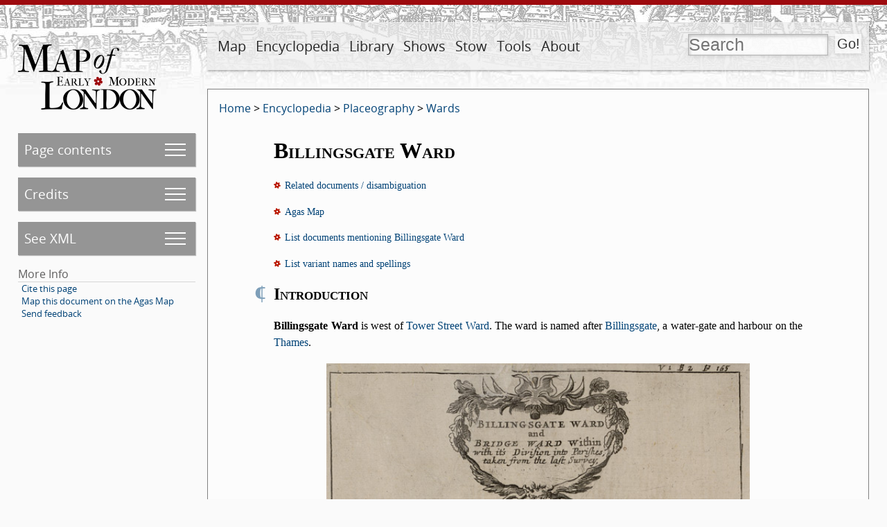

--- FILE ---
content_type: text/html; charset=UTF-8
request_url: https://mapoflondon.uvic.ca/edition/7.0/BILL2.htm?name=LOVE1&spelling=Lucas%20lane
body_size: 509173
content:
<!DOCTYPE html>
            <html xmlns="http://www.w3.org/1999/xhtml" lang="en" id="BILL2">
   <head vocab="http://purl.org/dc/terms/">
      <meta http-equiv="Content-Type" content="text/html; charset=UTF-8" />
      <meta name="description" content="The Map of Early Modern London (MoEML) comprises four distinct, interoperable projects. MoEML began in 1999 as a digital atlas of sixteenth- and seventeenth-century London based on the 1560s Agas woodcut map of the city. MoEML now includes an encyclopedia of early modern London people and places, a library of mayoral shows and other texts rich in London toponyms, and a forthcoming versioned edition of John Stow’s A Survey of London. The project consists of TEI-encoded files in Subversion repository, processed daily by a Jenkins continuous integration server into a static alpha site. We periodically release one of these static sites under a version number (currently v.6.6) to our public-facing URL (https://mapoflondon.uvic.ca). The location files use GIS tags to pin data to locations on the historical Agas map, which is delivered using a system based on OpenLayers 3." />
      <meta name="keywords" content="london, shakespeare, william shakespeare, renaissance, early modern, literature, streets, sites, middleton, dekker, stow, john stow, survey of london, taylor, wards, ward, map, agas, moeml, map of london, map of early modern london, uvic, university of victoria, digital atlas, digital map, GIS, TEI, jenstad, janelle jenstad, HCMC, humanities computing and media centre, anthony munday, munday, heywood, thomas heywood, mayoral shows, mayoral pageants, lord mayors’ shows, occasional drama, civic pageantry, martin holmes, mark kaethler" />
      <meta vocab="http://mapoflondon.uvic.ca/xml/original/includes.xml#molDocumentTypes" property="category" content="mdtBornDigital" />
      <meta vocab="http://mapoflondon.uvic.ca/xml/original/includes.xml#molDocumentTypes" property="category" content="mdtEncyclopediaLocationWard" />
      <meta property="abstract" content="Billingsgate Ward is west of Tower Street Ward. The ward is named after Billingsgate, a water-gate and harbour on the Thames." />
      <meta name="viewport" content="initial-scale=1.0, width=device-width" />
      <link rel="schema.dcterms" href="http://purl.org/dc/terms/" />
      <meta name="dcterms.description" content="The Map of Early Modern London (MoEML) comprises four distinct, interoperable projects. MoEML began in 1999 as a digital atlas of sixteenth- and seventeenth-century London based on the 1560s Agas woodcut map of the city. MoEML now includes an encyclopedia of early modern London people and places, a library of mayoral shows and other texts rich in London toponyms, and a forthcoming versioned edition of John Stow’s A Survey of London. The project consists of TEI-encoded files in Subversion repository, processed daily by a Jenkins continuous integration server into a static alpha site. We periodically release one of these static sites under a version number (currently v.6.6) to our public-facing URL (https://mapoflondon.uvic.ca). The location files use GIS tags to pin data to locations on the historical Agas map, which is delivered using a system based on OpenLayers 3." />
      <meta name="dcterms.type" content="InteractiveResource" />
      <meta name="dcterms.title" content="Billingsgate Ward" />
      <meta name="dcterms.type" content="Image" />
      <meta name="dcterms.type" content="Text" />
      <meta name="dcterms.abstract" content="Billingsgate Ward is west of Tower Street Ward. The ward is named after Billingsgate, a water-gate and harbour on the Thames." />
      <meta name="dcterms.creator" content="Jamie Zabel" />
      <meta name="dcterms.creator" content="Melanie Chernyk" />
      <meta name="dcterms.publisher" content="The Map of Early Modern London" />
      <meta name="dcterms.publisher" content="U of Victoria" />
      <meta name="dcterms.publisher" content="University of Victoria" />
      <meta name="dcterms.publisher.place" content="Victoria, BC, Canada" />
      <meta name="dcterms.publisher.place" content="Victoria" />
      <meta name="dcterms.date" content="2016" />
      <meta name="dcterms.coverage" content="Tower Street Ward" />
      <meta name="dcterms.coverage" content="Billingsgate" />
      <meta name="dcterms.coverage" content="The Thames" />
      <meta name="dcterms.coverage" content="Thames Street" />
      <meta name="dcterms.coverage" content="Smart’s Key" />
      <meta name="dcterms.coverage" content="St. Magnus" />
      <meta name="dcterms.coverage" content="London Bridge" />
      <meta name="dcterms.coverage" content="St. Mary at Hill Street" />
      <meta name="dcterms.coverage" content="St. Margaret Pattens" />
      <meta name="dcterms.coverage" content="Rodd Lane" />
      <meta name="dcterms.coverage" content="Love Lane (Thames Street)" />
      <meta name="dcterms.coverage" content="Botolph Lane" />
      <meta name="dcterms.coverage" content="Philpot Lane" />
      <meta name="dcterms.coverage" content="Pudding Lane" />
      <meta name="dcterms.coverage" content="Eastcheap" />
      <meta name="dcterms.coverage" content="Hugh Alley" />
      <meta name="Document type" class="staticSearch_desc" content="Born-digital documents" />
      <meta name="Document type" class="staticSearch_desc" content="Encyclopedia: Placeography: Wards" />
      <meta name="Document type" class="staticSearch_desc" content="Encyclopedia" />
      <meta name="Document type" class="staticSearch_desc" content="Encyclopedia: Placeography" />
      <meta name="Document status" class="staticSearch_desc" content="Published" />
      <meta name="docSortKey" class="staticSearch_docSortKey" content="b_billingsgate_ward" />
      <meta name="docTitle" class="staticSearch_docTitle" content="Billingsgate Ward" />
      <title property="title">MoEML: Billingsgate Ward</title>
      <link href="css/site_page.css" rel="stylesheet" />
      <link href="css/global.css" rel="stylesheet" />
      <link href="css/popups.css" rel="stylesheet" />
      <link href="css/xml_code.css" rel="stylesheet" />
      <link href="css/highlights.css" rel="stylesheet" />
      <link href="css/primary_source.css" rel="stylesheet" />
      <link href="css/born_digital.css" rel="stylesheet" />
      <link href="css/lightbox.css" rel="stylesheet" />
      <link href="css/print.css" rel="stylesheet" />
      <link href="css/static.css" rel="stylesheet" />
      <link href="css/ol.css" rel="stylesheet" />
      <link rel="icon" href="favicon.ico" /><script src="js/utilities.js"></script><script src="js/sorttable.js"></script><script src="js/jx.js"></script><script src="js/page_scrolling.js"></script><script src="js/static.js"></script><script src="js/olMaps.js"></script><script src="js/ol.js"></script></head>
   <body>
      <div id="topBanner">
         <div id="siteLogo"><a href="index.htm"><img id="siteLogoImg" width="200" height="94" src="images/logo-internal.png" alt="MoEML" title="MoEML" /></a></div>
         <div id="navWrapper">
            <nav id="navMain">
               <ul>
                  <li class="adaptiveLink"><a href="index.htm">Home</a></li>
                  <li>
                     <a href="map.htm">Map</a>
                     
                     <ul>
                        
                        <li>
                           <a href="map.htm">About Map</a>
                           </li>
                        
                        <li>
                           <a href="agas.htm">Go to Map</a></li>
                        
                        <li>
                           <a href="use_map.htm">Use Map</a>
                           </li>
                        </ul>
                     </li>
                  <li>
                     <a href="encyclopedia.htm">Encyclopedia</a>
                     
                     <ul>
                        
                        <li>
                           <a href="mdtEncyclopediaLocation_subcategories.htm">Placeography</a>
                           </li>
                        
                        <li>
                           <a href="gazetteer_about.htm">Gazetteer</a>
                           </li>
                        
                        <li>
                           <a href="mdtEncyclopediaPersonography_subcategories.htm">Personography</a>
                           </li>
                        
                        <li>
                           <a href="mdtEncyclopediaOrganization.htm">Orgography</a>
                           </li>
                        
                        <li>
                           <a href="MAPS1.htm">Mapography</a>
                           </li>
                        
                        <li>
                           <a href="mdtEncyclopediaTopic.htm">Topics</a>
                           </li>
                        
                        <li>
                           <a href="GLOSS1.htm">Glossary</a>
                           </li>
                        
                        <li>
                           <a href="mdtEncyclopediaBibliographyFinding.htm">Finding Aids</a>
                           </li>
                        
                        <li>
                           <a href="sources.htm">All Sources</a>
                           </li>
                        
                        <li>
                           <a href="primary_sources.htm">Primary Sources</a>
                           </li>
                        
                        <li>
                           <a href="secondary_sources.htm">Secondary Sources</a>
                           </li>
                        </ul>
                     </li>
                  <li>
                     <a href="library.htm">Library</a>
                     
                     <ul>
                        
                        <li>
                           <a href="mdtPrimarySourceLibraryRoyal.htm">Royal Entries</a>
                           </li>
                        
                        <li>
                           <a href="mdtPrimarySourceLibraryOther.htm">Other Texts</a>
                           </li>
                        
                        <li>
                           <a href="mdtPrimarySourceLibraryProclamation.htm">Proclamations</a>
                           </li>
                        
                        <li>
                           <a href="mdtPrimarySourceLibraryDrama.htm">Dramatic Extracts</a>
                           </li>
                        
                        <li>
                           <a href="mdtCritical.htm">Critical Materials</a>
                           </li>
                        </ul>
                     </li>
                  <li>
                     <a href="mayoral_shows.htm">Shows</a>
                     
                     <ul>
                        
                        <li>
                           <a href="mayoral_shows.htm">Introduction</a>
                           </li>
                        
                        <li>
                           <a href="mayoral_shows_editors.htm">Advisory and Editorial Board</a>
                           </li>
                        
                        <li>
                           <a href="mdtMayoral.htm">Articles on Mayoral Shows</a>
                           </li>
                        
                        <li>
                           <a href="mdtPrimarySourceLibraryMayoral.htm">Old-Spelling Shows</a>
                           </li>
                        </ul>
                     </li>
                  <li>
                     <a href="stow.htm">Stow</a>
                     
                     <ul>
                        
                        <li>
                           <a href="stow.htm">Introduction</a>
                           </li>
                        
                        <li>
                           <a href="mdtStow.htm">Articles on Stow</a>
                           </li>
                        
                        <li>
                           <a href="stow_chapters.htm">Table of Contents</a>
                           </li>
                        
                        <li>
                           <a href="stow_1598.htm">1598</a>
                           </li>
                        
                        <li>
                           <a href="stow_1603.htm">1603</a>
                           </li>
                        
                        <li>
                           <a href="stow_1618.htm">1618</a>
                           </li>
                        
                        <li>
                           <a href="stow_1633.htm">1633</a>
                           </li>
                        </ul>
                     </li>
                  <li>
                     <a href="tools.htm">Tools</a>
                     
                     <ul>
                        
                        <li>
                           <a href="praxis.htm">Encode (Praxis)</a>
                           </li>
                        
                        <li>
                           <a href="use_map.htm">Use the Map</a>
                           </li>
                        
                        <li>
                           <a href="mdtEncyclopediaBibliography.htm">Find Resources</a>
                           </li>
                        
                        <li>
                           <a href="download_data.htm">Download Data</a>
                           </li>
                        
                        <li>
                           <a href="teaching.htm">Teach with MoEML</a>
                           </li>
                        
                        <li>
                           <a href="contribute.htm">Contribute to MoEML</a>
                           </li>
                        
                        <li>
                           <a href="opportunities.htm">Work for MoEML</a>
                           </li>
                        
                        <li>
                           <a href="for_programmers.htm">Program with MoEML</a>
                           </li>
                        
                        <li>
                           <a href="contact.htm">Contact MoEML</a>
                           </li>
                        
                        <li>
                           <a href="citing.htm">Cite MoEML</a>
                           </li>
                        </ul>
                     </li>
                  <li>
                     <a href="about.htm">About</a>
                     
                     <ul>
                        
                        <li>
                           <a href="mdtDocumentation_subcategories.htm">Documentation</a>
                           </li>
                        
                        <li>
                           <a href="team.htm">Team</a>
                           </li>
                        
                        <li>
                           <a href="contributors.htm">Contributors</a>
                           </li>
                        
                        <li>
                           <a href="mission_statement.htm">Mission</a>
                           </li>
                        
                        <li>
                           <a href="ethos.htm">Ethos</a>
                           </li>
                        
                        <li>
                           <a href="project_evolution.htm">Evolution</a>
                           </li>
                        
                        <li>
                           <a href="CV.htm">CV</a>
                           </li>
                        
                        <li>
                           <a href="statistics.htm">Statistics</a>
                           </li>
                        
                        <li>
                           <a href="mdtParatextNews.htm">News</a>
                           </li>
                        
                        <li>
                           <a href="mdtParatextBlogPost.htm">Blog</a>
                           </li>
                        
                        <li>
                           <a href="acknowledgements.htm">Acknowledgements</a>
                           </li>
                        
                        </ul>
                     </li>
                  <li class="searchLink">
                     <a href="search.htm">Search</a>
                     </li>
               </ul>
            </nav>
            <form id="searchForm" method="get" action="search.htm" enctype="application/x-www-form-urlencoded" accept-charset="utf-8">
               <div id="search" title="Press the Go! button to get to the advanced search page."><input id="q" type="text" name="q" value="" placeholder="Search" /><input id="searchSubmit" type="submit" value="Go!" /></div>
            </form>
         </div>
      </div>
      <div id="leftCol">
         <nav id="navPage">
            <ul>
               <li id="pageContents" class="pageMenu"><a href="#pageContentsSubmenu" id="pageContentsSubmenuLink">Page contents</a><ul id="pageContentsSubmenu">
                     <li><a href="#BILL2_placeInfo">Billingsgate Ward</a></li>
                     <li><a href="#BILL2_intro">Introduction</a></li>
                     <li><a href="#BILL2_survey">Links to Chapters in the <span class="mjTitle">Survey of London</span></a></li>
                     <li><a href="#BILL2_1603Excerpt">1603 Description of Ward Boundaries</a></li>
                     <li><a href="#BILL2_boundaries">Note on Ward boundaries on Agas Map</a></li>
                  </ul>
               </li>
               <li id="pageCredits" class="pageMenuJs"><a id="pageCreditsSubmenuLink" href="#pageCreditsSubmenu">Credits</a><ul id="pageCreditsSubmenu">
                     <li title="MoEML uses the term conceptor to designate any&#xA;        person or organization responsible for envisioning the design, structure, or general&#xA;        function of a page or project within MoEML. We use this term to give credit to early&#xA;        contributors whose work has been substantially revised and replaced, or contributors who&#xA;        provided input or inspiration on some aspect of the design, structure, and/or implementation&#xA;        of a project within MoEML. Acceptable names for this role are conceptor or&#xA;        originator." data-ref="ccp">Conceptor:<br /><span class="name"><a href="#JENS1">Janelle Jenstad</a></span></li>
                     <li title="MoEML uses the term author to designate a&#xA;        contributor who is wholly or partly responsible for the original content of either a&#xA;        born-digital document, such as an encyclopedia entry, or a primary source document, such as&#xA;        a MoEML Library text." data-ref="aut">Abstract Author:<br /><span class="name"><a href="#ZABE1">Jamie Zabel</a></span></li>
                     <li title="MoEML uses the term author to designate a&#xA;        contributor who is wholly or partly responsible for the original content of either a&#xA;        born-digital document, such as an encyclopedia entry, or a primary source document, such as&#xA;        a MoEML Library text." data-ref="aut">Author:<br /><span class="name"><a href="#CHER1">Melanie Chernyk</a></span></li>
                     <li title="MoEML uses the code mrk both for the primary&#xA;        encoder(s) and for the person who edits the encoding. MoEML’s normal workflow includes a&#xA;        step whereby encoders check each other’s work. We use the term&#xA;         encoder to designate the principal encoder, and markup&#xA;         editor to designate the person who checks the encoding." data-ref="mrk">Markup Editor:<br /><span class="name"><a href="#ZABE1">Jamie Zabel</a></span></li>
                     <li title="MoEML uses the term proofreader to designate a&#xA;        contributor who checks a transcription against an original document, or a person who&#xA;        corrects formatting and typographical errors in a born-digital article. Note that we use the&#xA;        term markup editor to designate a person who proofreads and corrects&#xA;        encoding." data-ref="pfr">Transcription Proofreader:<br /><span class="name"><a href="#ZABE1">Jamie Zabel</a></span></li>
                     <li title="MoEML uses the term editor to designate a person who&#xA;        creates a modern edition of a work based on one of our encoded diplomatic transcriptions of&#xA;        a primary source. We use the term commentator to designate a person&#xA;        who adds editorial or explanatory notes to one of our diplomatic transcriptions." data-ref="edt">Editor:<br /><span class="name"><a href="#JENS1">Janelle Jenstad</a></span></li>
                     <li title="MoEML uses the term programmer to designate a person&#xA;        or organization responsible for the creation and/or maintenance of computer program design&#xA;        documents, source code, and machine-executable digital files and supporting&#xA;        documentation." data-ref="prg">Programmer:<br /><span class="name"><a href="#ARNL1">Stewart Arneil</a></span></li>
                     <li title="MoEML uses the term data manager to designate&#xA;        contributors who maintain and manage our databases. They add and update the data sent to us&#xA;        by external contributors or found by MoEML team members. They also monitor journals and&#xA;        sources regularly to ensure that our databases are current." data-ref="dtm">Data Manager:<br /><span class="name"><a href="#LAND2">Tye Landels</a></span></li>
                     <li title="MoEML uses the term programmer to designate a person&#xA;        or organization responsible for the creation and/or maintenance of computer program design&#xA;        documents, source code, and machine-executable digital files and supporting&#xA;        documentation." data-ref="prg">Junior Programmer:<br /><span class="name"><a href="#TAKE1">Joey Takeda</a></span></li>
                     <li title="MoEML uses the term programmer to designate a person&#xA;        or organization responsible for the creation and/or maintenance of computer program design&#xA;        documents, source code, and machine-executable digital files and supporting&#xA;        documentation." data-ref="prg">Programmer:<br /><span class="name"><a href="#HOLM3">Martin Holmes</a></span></li>
                     <li title="MoEML uses the terms research term head and&#xA;         assistant project manager interchangeably." data-ref="rth">Associate Project Director:<br /><span class="name"><a href="#MCFI1">Kim McLean-Fiander</a></span></li>
                     <li title="MoEML’s Project Director directs the intellectual and scholarly aspects of&#xA;        the project, consults with the Advisory and Editorial Boards, and ensures the ongoing&#xA;        funding of the project." data-ref="pdr">Project Director:<br /><span class="name"><a href="#JENS1">Janelle Jenstad</a></span></li>
                  </ul>
               </li>
               <li id="pageXml" class="pageMenuJs"><a id="pageXmlSubmenuLink" href="#pageXmlSubmenu">See XML</a><ul id="pageXmlSubmenu">
                     <li><a href="xml/original/BILL2.xml">Original XML</a></li>
                     <li><a href="xml/standard/BILL2.xml">Standard XML</a></li>
                     <li><a href="xml/standalone/BILL2.xml">Standalone XML</a></li>
                     <li><a href="xml/lite/BILL2.xml">TEI Lite XML</a></li>
                     <li><a href="xml/simple/BILL2.xml">TEI simplePrint XML</a></li>
                     <li><a href="xml_outputs.htm">What are these XML versions?</a></li>
                  </ul>
               </li>
               <li>More Info
                  <ul class="moreInfo">
                     <li><a href="#citeThisPageCitations">Cite this page</a></li>
                     <li><a href="agas.htm?docId=BILL2">Map this document on the Agas Map</a></li>
                     <li><a href="mailto:london@uvic.ca?subject=Send%20feedback%20on%20MoEML%20page%3A%20BILL2&amp;body=%5BIf%20you%20are%20reporting%20a%20problem%2C%20please%20give%20us%20as%20much%20detail%20as%20possible.%5D">Send feedback</a></li>
                  </ul>
               </li>
            </ul>
         </nav>
         <div class="categoryInfo"></div>
      </div>
      <div id="mainDoc" class="published">
         <div class="breadCrumbs"><a href="index.htm">Home</a> &gt; <a title="Documents that form part of the encyclopedia component of the MoEML project." href="mdtEncyclopedia_subcategories.htm">Encyclopedia</a> &gt; <a title="Locations in early modern London. For places that appear in multiple spaces, see Generic Places." href="mdtEncyclopediaLocation_subcategories.htm">Placeography</a> &gt; <a title="Wards in early modern London." href="mdtEncyclopediaLocationWard.htm">Wards</a></div>
         <div data-el="text" class="bornDigitalText" id="d1188e1669">
            
            
            <h1>
               <span class="titlePart">Billingsgate Ward</span>
               </h1>
            <div class="relatedInfo">
               <div class="para"><img src="images/rose_4_very_tiny.png" width="10" height="10" alt="rose" class="tinyInlineRose" /><a id="linksGrpLink" data-id="BILL2" href="#relatedDocs">Related documents / disambiguation</a></div>
               <div class="para"><img src="images/rose_4_very_tiny.png" width="10" height="10" alt="rose" class="tinyInlineRose" /><span class="mentionsLink" data-link-text="View on full Agas Map" onclick="javascript:showAgasMap(this, 'Retrieving data ', 'BILL2')">Agas Map</span></div>
               <div class="para"><img src="images/rose_4_very_tiny.png" width="10" height="10" alt="rose" class="tinyInlineRose" /><a class="mentionsLink" href="#BILL2_mentions">List documents mentioning Billingsgate Ward</a><div id="BILL2_mentions">
                     <ul class="mentionDocList">
                        <li><a href="BOSS2.htm">Boss (Billingsgate)</a></li>
                        <li><a href="BOSS5.htm">Boss Alley (Billingsgate)</a></li>
                        <li><a href="BOTO2.htm">Botolph’s Wharf</a></li>
                        <li><a href="BRID3.htm">Bridge Within Ward</a></li>
                        <li><a href="FOWL1.htm">Fowle Lane (Tower Street Ward)</a></li>
                        <li><a href="LOVE1.htm">Love Lane (Thames Street)</a></li>
                        <li><a href="NEWF1.htm">New Fish Street</a></li>
                        <li><a href="PUDD1.htm">Pudding Lane</a></li>
                        <li><a href="SMAR1.htm">Smart’s Key</a></li>
                        <li><a href="STBO4.htm">St. Botolph (Billingsgate)</a></li>
                        <li><a href="STDI1.htm">St. Dionis Backchurch</a></li>
                        <li><a href="STGE1.htm">St. George (Botolph Lane)</a></li>
                        <li><a href="SUNT1.htm">Sun Tavern</a></li>
                        <li><a href="stow_1598_BILL2.htm">Survey of London (1598): Billingsgate Ward</a></li>
                        <li><a href="stow_1598_gates.htm">Survey of London (1598): Gates of this City</a></li>
                        <li><a href="stow_1598_parishes.htm">Survey of London (1598): Parish Churches</a></li>
                        <li><a href="stow_1598_TOC.htm">Survey of London (1598): Table of the Chapters</a></li>
                        <li><a href="stow_1598_division.htm">Survey of London (1598): The City Divided into Parts</a></li>
                        <li><a href="stow_1633_BILL2.htm">Survey of London (1633): Billingsgate Ward</a></li>
                        <li><a href="stow_1633_gates.htm">Survey of London (1633): Gates of this City</a></li>
                        <li><a href="THAM1.htm">Thames Street</a></li>
                        <li><a href="CROW8.htm">The Crown (Philpot Lane)</a></li>
                        <li><a href="TOWE3.htm">Tower Street</a></li>
                        <li><a href="TOWE4.htm">Tower Street Ward</a></li>
                        <li><a href="spelling_variants.htm">Variant spellings</a></li>
                     </ul>
                  </div>
               </div>
               <div class="para"><img src="images/rose_4_very_tiny.png" width="10" height="10" alt="rose" class="tinyInlineRose" /><a class="mentionsLink" href="#BILL2_variantSpellings">List variant names and spellings</a><div id="BILL2_variantSpellings"><a href="#spelling_variants_BILL2_4" class="local">BELINSGATE VVARD</a> | <a href="#spelling_variants_BILL2_6" class="local">BElinsgate Ward</a> | <a href="#spelling_variants_BILL2_10" class="local">BIllingſgate Ward</a> | <a href="#spelling_variants_BILL2_16" class="local">BIllinſgate warde</a> | <a href="#spelling_variants_BILL2_1" class="local">Belingsgate</a> | <a href="#spelling_variants_BILL2_2" class="local">Belins Gate warde</a> | <a href="#spelling_variants_BILL2_3" class="local">Belinsgate</a> | <a href="#spelling_variants_BILL2_7" class="local">Belinsgate Ward</a> | <a href="#spelling_variants_BILL2_5" class="local">Belinſgate Ward</a> | <a href="#spelling_variants_BILL2_8" class="local">Bill[ingsgate Ward]</a> | <a href="#spelling_variants_BILL2_9" class="local">Billingsgate Ward</a> | <a href="#spelling_variants_BILL2_11" class="local">Billingſgate warde</a> | <a href="#spelling_variants_BILL2_12" class="local">Billins gate warde</a> | <a href="#spelling_variants_BILL2_17" class="local">Billinsgate warde</a> | <a href="#spelling_variants_BILL2_13" class="local">Billinſegate warde</a> | <a href="#spelling_variants_BILL2_14" class="local">Billinſgate ward</a> | <a href="#spelling_variants_BILL2_15" class="local">Billinſgate warde</a> | <a href="#spelling_variants_BILL2_18" class="local">Billygnes-gate Ward</a> | <a href="#spelling_variants_BILL2_19" class="local">Ward of Belinsgate</a> | <a href="#spelling_variants_BILL2_20" class="local">warde of Billinſgate</a></div>
               </div>
            </div>
            
            
            
            
            <div data-el="div" id="BILL2_intro">
               
               <h2><a class="pilcrow" href="#BILL2_intro" title="Introduction 'Introduction'">¶</a>Introduction</h2>
               
               <div data-el="p" class="para"><span class="currPageTopic">Billingsgate Ward</span> is west of <a href="#TOWE4" class="local">Tower Street Ward</a>. The ward is named after <a href="#BILL1" class="local">Billingsgate</a>, a water-gate and harbour on the <a href="#THAM2" class="local">Thames</a>.</div>
               </div>
            
            <div data-el="div" id="BILL2_mapimage">
               
               <figure class="fullWidth" data-type="fullWidth">
                  <img src="graphics/billingsgate_and_bridge_within_ward_map.jpg" alt="1720: Blome’s Map of Billingsgate Ward and Bridge Within Ward. Image courtesy of British Library Crace Collection. &#xA;                        © British Library Board; Maps Crace Port. 8.6" title="1720: Blome’s Map of Billingsgate Ward and Bridge Within Ward. Image courtesy of British Library Crace Collection. &#xA;                        © British Library Board; Maps Crace Port. 8.6" />
                  
                  <figcaption>1720: Blome’s Map of Billingsgate Ward and Bridge Within Ward. Image courtesy of <a href="http://www.bl.uk/onlinegallery/onlineex/crace/b/largeimage88527.html" class="external">British Library Crace Collection</a>. 
                     © British Library Board; Maps Crace Port. 8.6</figcaption>
                  </figure>
               </div>
            
            <div data-el="div" id="BILL2_survey">
               
               <h2><a class="pilcrow" href="#BILL2_survey" title="Links to Chapters in the Survey of London 'Links to Chapters in the Survey of London'">¶</a>Links to Chapters in the <span class="mjTitle">Survey of London</span></h2>
               
               <ul class="true" style="list-style-type: none;">
                  <li>
                     <div data-el="item"><a href="stow_1598_BILL2.htm" class="internal">1598</a></div>
                  </li>
                  <li>
                     <div data-el="item">1603 (<a href="#BILL2_1603Excerpt" class="local">see below for excerpt</a>)</div>
                  </li>
                  <li>
                     <div data-el="item">1618 (forthcoming)</div>
                  </li>
                  <li>
                     <div data-el="item"><a href="stow_1633_BILL2.htm" class="internal">1633</a></div>
                  </li>
               </ul>
               
               
               <figure class="rightFloat" data-type="rightFloat">
                  <img src="graphics/BILL2_Folger_67918.jpg" alt="Watercolour painting of the alderman and deputy in charge of Billingsgate Ward by Hugh Alley. Image courtesy of the Folger Digital Image Collection." title="Watercolour painting of the alderman and deputy in charge of Billingsgate Ward by Hugh Alley. Image courtesy of the Folger Digital Image Collection." />
                  
                  <figcaption>Watercolour painting of the alderman and deputy in charge of <span class="currPageTopic">Billingsgate Ward</span> by <span class="name"><a href="#ALLE6">Hugh Alley</a></span>. Image courtesy of the <a href="https://luna.folger.edu/luna/servlet/s/daq61t" class="external">Folger Digital Image Collection</a>.</figcaption>
                  </figure>
            </div>
            
            <div data-el="div" id="BILL2_1603Excerpt">
               
               <h2><a class="pilcrow" href="#BILL2_1603Excerpt" title="1603 Description of Ward Boundaries '1603 Description of Ward Boundaries'">¶</a>1603 Description of Ward Boundaries</h2>
               
               <div data-el="p" class="para">The following diplomatic transcription of the opening paragraph(s) of the 1603 chapter
                  on this ward will eventually be subsumed into the MoEML edition of the 1603 <span class="mjTitle">Survey</span>.<a class="noteMarker" id="noteMarker_1" title="The 1603 Survey is widely available in reprints of C.L. Kingsford’s two-volume 1908 edition (Kingsford) and also in the British History Online transcription of the Kingsford edition (BHO). MoEML is completing its editions of all four texts in the following order: 1598, 1633, 1618, and 1603." href="#edNote_1">1</a> Each ward chapter opens with a narrative circumnavigation of the ward—a verbal <q>beating of the bounds</q> that MoEML first transcribed in 2004 and later used to facilitate the drawing of
                  approximate ward boundaries on our edition of the Agas map. Source: <a href="#STOW8" class="local">John Stow, <span class="mjTitle">A Survey of London</span> (London, 1603; STC #23343)</a>.</div>
               
               <div data-el="p" class="para">
                  <span class="currPageTopic">BIllingſgate Ward</span>, beginneth at
                  the weſt ende of <a href="#TOWE4" class="local">Towerſtreete warde</a>
                  in <a href="#THAM1" class="local">Thames ſtreete</a> about <a href="#SMAR1" class="local">Smarts key</a>, and runneth downe along
                  that ſtreete on the ſouthſide, to <a href="#STMA1" class="local">ſaint
                     Magnus Church</a> at the <a href="#LOND1" class="local">Bridge</a> foote, and on the North ſide of the ſaide <a href="#THAM1" class="local">Thames ſtreet</a>, frō ouer againſt <a href="#SMAR1" class="local">Smarts key</a>, till ouer againſt the north weſt corner
                  of <a href="#STMA1" class="local">ſaint Magnus Church</a> aforeſayd: on
                  this north ſide of <a href="#THAM1" class="local">Thames ſtreete</a> is
                  <a href="#STMA13" class="local">ſaint Marie Hil lane</a>, up to
                  <a href="#STMA17" class="local">ſaint Margarets Church</a>, and then
                  part of <a href="#RODD1" class="local">ſaint Margarets Pattents
                     ſtreete</a>, at the ende of <a href="#STMA13" class="local">ſaint Marie
                     hill lane</a>: Next out of <a href="#THAM1" class="local">Thames
                     ſtreete</a> is <a href="#LOVE1" class="local">Lucas lane</a>, and
                  then <a href="#BOTO1" class="local">Buttolph lane</a>, and at the North
                  end thereof <a href="#PHIL2" class="local">Philpot lane</a>, then is <a href="#PUDD1" class="local">Rotherlane</a>, of olde time ſo called, and thwart the ſame lane is
                  little <a href="#EAST2" class="local">Eaſtcheape</a>, and theſe be the
                  bounds of <span class="currPageTopic">Billinſgate warde</span>.</div>
               
               </div>
            
            <div data-el="div" id="BILL2_boundaries">
               
               <h2><a class="pilcrow" href="#BILL2_boundaries" title="Note on Ward boundaries on Agas Map 'Note on Ward boundaries on Agas Map'">¶</a>Note on Ward boundaries on Agas Map</h2>
               
               <div data-el="p" class="para">Ward boundaries drawn on the Agas map are approximate. The Agas map does not lend
                  itself well to georeferencing or georectification, which means that we have not been
                  able to import the raster-based or vector-based shapes that have been generously offered
                  to us by other projects. We have therefore used our drawing tools to draw polygons
                  on the map surface that follow the lines traced verbally in the opening paragraph(s)
                  of each ward chapter in the <span class="mjTitle">Survey</span>. <a href="map.htm" class="internal">Read more about the cartographic genres of the Agas map</a>.</div>
               </div>
            
            </div>
         <div class="appendix">
            <div id="editorialNotes">
               <h3>Notes</h3>
               <ol>
                  <li id="edNote_1">The 1603 <span class="mjTitle">Survey</span> is widely available in reprints of C.L. Kingsford’s two-volume 1908 edition (<a href="#STOW1" class="local">Kingsford</a>) and also in the British History Online transcription of the Kingsford edition (<a href="#STOW15" class="local">BHO</a>). MoEML is completing its editions of all four texts in the following order: 1598,
                     1633, 1618, and 1603. (<a href="#JENS1">JJ</a>)<a class="returnFromNote" href="#noteMarker_1">↑</a></li>
               </ol>
            </div>
            <div id="thisDoc_sources">
               <h3>References</h3>
               <ul class="listBibl">
                  <li id="bibl_STOW8">
                     <div data-el="div" data-sortKey="stow__john_1603" id="STOW8">
                        <div data-el="div" id="d7116e2">
                           <h2>Citation</h2>
                        </div>
                        <div data-el="div" id="d7116e5">
                           <div data-el="bibl" data-type="both">
                              <strong><span class="name"><a href="STOW6.htm">Stow, John</a></span></strong>. <span class="mjTitle">A suruay of
                                 London· Conteyning the originall, antiquity, increase, moderne estate, and description
                                 of that city, written in the yeare 1598. by Iohn Stow citizen of London. Since by
                                 the
                                 same author increased, with diuers rare notes of antiquity, and published in the
                                 yeare, 1603. Also an apologie (or defence) against the opinion of some men, concerning
                                 that citie, the greatnesse thereof. VVith an appendix, contayning in Latine Libellum
                                 de situ &amp; nobilitate Londini: written by William Fitzstephen, in the raigne of
                                 Henry the second</span>. London: John Windet, <span class="date" data-el="date" data-link="dates.htm" data-link-text="Further information on how we encode, translate, and process dates." title="This is a Julian date. We cannot determine whether the source considers January 1 or March 25 as the beginning of the new year. Therefore, there are two possible Gregorian equivalents for this date. If March 25: The approximate Gregorian equivalent is between 4 April 1603 and 3 April 1604. If January 1: The approximate Gregorian equivalent is between 11 January 1603 and 10 January 1604. The historian notation is 1603/04." data-dateIfJulianJan="If January 1: The approximate Gregorian equivalent is between 11 January 1603 and 10 January 1604." data-dateIfJulianMar="If March 25: The approximate Gregorian equivalent is between 4 April 1603 and 3 April 1604.">1603</span>. STC 23343. U of Illinois (Urbana-Champaign Campus) copy.</div>
                           <div data-el="div" id="mentions_STOW8">
                              <h3>This item is cited in the following documents:</h3>
                              <ul class="mentions">
                                 <li>
                                    <div data-el="item"><a href="ALDE2.htm#STOW8" class="internal">Aldersgate Ward</a></div>
                                 </li>
                                 <li>
                                    <div data-el="item"><a href="ALDG2.htm#STOW8" class="internal">Aldgate Ward</a></div>
                                 </li>
                                 <li>
                                    <div data-el="item"><a href="BASI1.htm#STOW8" class="internal">Bassinghall Ward</a></div>
                                 </li>
                                 <li>
                                    <div data-el="item"><a href="BEAR1.htm#STOW8" class="internal">Bear Garden</a></div>
                                 </li>
                                 <li>
                                    <div data-el="item"><a href="BILL2.htm#STOW8" class="internal">Billingsgate Ward</a></div>
                                 </li>
                                 <li>
                                    <div data-el="item"><a href="BISH1.htm#STOW8" class="internal">Bishopsgate Ward</a></div>
                                 </li>
                                 <li>
                                    <div data-el="item"><a href="BREA3.htm#STOW8" class="internal">Bread Street Ward</a></div>
                                 </li>
                                 <li>
                                    <div data-el="item"><a href="BRID3.htm#STOW8" class="internal">Bridge Within Ward</a></div>
                                 </li>
                                 <li>
                                    <div data-el="item"><a href="BRID4.htm#STOW8" class="internal">Bridge Without Ward</a></div>
                                 </li>
                                 <li>
                                    <div data-el="item"><a href="BROA3.htm#STOW8" class="internal">Broad Street Ward</a></div>
                                 </li>
                                 <li>
                                    <div data-el="item"><a href="CAND2.htm#STOW8" class="internal">Candlewick Street Ward</a></div>
                                 </li>
                                 <li>
                                    <div data-el="item"><a href="CAST2.htm#STOW8" class="internal">Castle Baynard Ward</a></div>
                                 </li>
                                 <li>
                                    <div data-el="item"><a href="CHEA1.htm#STOW8" class="internal">Cheap Ward</a></div>
                                 </li>
                                 <li>
                                    <div data-el="item"><a href="COLE2.htm#STOW8" class="internal">Coleman Street Ward</a></div>
                                 </li>
                                 <li>
                                    <div data-el="item"><a href="CORD1.htm#STOW8" class="internal">Cordwainer Street Ward</a></div>
                                 </li>
                                 <li>
                                    <div data-el="item"><a href="CORN1.htm#STOW8" class="internal">Cornhill Ward</a></div>
                                 </li>
                                 <li>
                                    <div data-el="item"><a href="CRIP2.htm#STOW8" class="internal">Cripplegate Ward</a></div>
                                 </li>
                                 <li>
                                    <div data-el="item"><a href="DOWN1.htm#STOW8" class="internal">Dowgate Ward</a></div>
                                 </li>
                                 <li>
                                    <div data-el="item"><a href="FARR1.htm#STOW8" class="internal">Farringdon Within Ward</a></div>
                                 </li>
                                 <li>
                                    <div data-el="item"><a href="FARR2.htm#STOW8" class="internal">Farringdon Without Ward</a></div>
                                 </li>
                                 <li>
                                    <div data-el="item"><a href="LANG1.htm#STOW8" class="internal">Langbourn Ward</a></div>
                                 </li>
                                 <li>
                                    <div data-el="item"><a href="LIME1.htm#STOW8" class="internal">Lime Street Ward</a></div>
                                 </li>
                                 <li>
                                    <div data-el="item"><a href="PORT1.htm#STOW8" class="internal">Portsoken Ward</a></div>
                                 </li>
                                 <li>
                                    <div data-el="item"><a href="QUEE3.htm#STOW8" class="internal">Queenhithe Ward</a></div>
                                 </li>
                                 <li>
                                    <div data-el="item"><a href="SALI5.htm#STOW8" class="internal">Salisbury Court</a></div>
                                 </li>
                                 <li>
                                    <div data-el="item"><a href="SALI2.htm#STOW8" class="internal">Salisbury House</a></div>
                                 </li>
                                 <li>
                                    <div data-el="item"><a href="TOWE4.htm#STOW8" class="internal">Tower Street Ward</a></div>
                                 </li>
                                 <li>
                                    <div data-el="item"><a href="carlin_belcher.htm#STOW8" class="internal">Variant Toponyms Listed by Carlin and Belcher</a></div>
                                 </li>
                                 <li>
                                    <div data-el="item"><a href="VINT2.htm#STOW8" class="internal">Vintry Ward</a></div>
                                 </li>
                                 <li>
                                    <div data-el="item"><a href="WALB2.htm#STOW8" class="internal">Walbrook Ward</a></div>
                                 </li>
                              </ul>
                           </div>
                        </div>
                     </div>
                  </li>
                  <li id="bibl_STOW1">
                     <div data-el="div" data-sortKey="stow__john_1908" id="STOW1">
                        <div data-el="div" id="d7115e2">
                           <h2>Citation</h2>
                        </div>
                        <div data-el="div" id="d7115e5">
                           <div data-el="bibl" data-type="both">
                              <strong><span class="name"><a href="STOW6.htm">Stow, John</a></span></strong>. <span class="mjTitle">A Survey of
                                 London. Reprinted from the Text of 1603</span>. Ed. <strong>Charles Lethbridge
                                 Kingsford</strong>. 2 vols. Oxford: Clarendon, 1908. See also the <a href="https://www.british-history.ac.uk/no-series/survey-of-london-stow/1603" class="external">digital transcription of this edition</a> at British History Online.</div>
                           <div data-el="div" id="mentions_STOW1">
                              <h3>This item is cited in the following documents:</h3>
                              <ul class="mentions">
                                 <li>
                                    <div data-el="item"><a href="TWO1.htm#STOW1" class="internal">520 Class 2</a></div>
                                 </li>
                                 <li>
                                    <div data-el="item"><a href="THR1.htm#STOW1" class="internal">520 Class 3</a></div>
                                 </li>
                                 <li>
                                    <div data-el="item"><a href="FOUR1.htm#STOW1" class="internal">520 Class 4</a></div>
                                 </li>
                                 <li>
                                    <div data-el="item"><a href="ALDE2.htm#STOW1" class="internal">Aldersgate Ward</a></div>
                                 </li>
                                 <li>
                                    <div data-el="item"><a href="ALDG1.htm#STOW1" class="internal">Aldgate</a></div>
                                 </li>
                                 <li>
                                    <div data-el="item"><a href="ALDG2.htm#STOW1" class="internal">Aldgate Ward</a></div>
                                 </li>
                                 <li>
                                    <div data-el="item"><a href="ALLH2.htm#STOW1" class="internal">All Hallows Barking</a></div>
                                 </li>
                                 <li>
                                    <div data-el="item"><a href="BARB2.htm#STOW1" class="internal">Barbican</a></div>
                                 </li>
                                 <li>
                                    <div data-el="item"><a href="BASI3.htm#STOW1" class="internal">Basing Lane</a></div>
                                 </li>
                                 <li>
                                    <div data-el="item"><a href="BASI1.htm#STOW1" class="internal">Bassinghall Ward</a></div>
                                 </li>
                                 <li>
                                    <div data-el="item"><a href="BAYN1.htm#STOW1" class="internal">Baynard’s Castle</a></div>
                                 </li>
                                 <li>
                                    <div data-el="item"><a href="BETH1.htm#STOW1" class="internal">Bethlehem Hospital</a></div>
                                 </li>
                                 <li>
                                    <div data-el="item"><a href="BILL1.htm#STOW1" class="internal">Billingsgate</a></div>
                                 </li>
                                 <li>
                                    <div data-el="item"><a href="BILL2.htm#STOW1" class="internal">Billingsgate Ward</a></div>
                                 </li>
                                 <li>
                                    <div data-el="item"><a href="BILL3.htm#STOW1" class="internal">Billiter Lane</a></div>
                                 </li>
                                 <li>
                                    <div data-el="item"><a href="BIRC1.htm#STOW1" class="internal">Birchin Lane</a></div>
                                 </li>
                                 <li>
                                    <div data-el="item"><a href="BISH3.htm#STOW1" class="internal">Bishopsgate Street</a></div>
                                 </li>
                                 <li>
                                    <div data-el="item"><a href="BISH1.htm#STOW1" class="internal">Bishopsgate Ward</a></div>
                                 </li>
                                 <li>
                                    <div data-el="item"><a href="BISH7.htm#STOW1" class="internal">Bishop’s Palace</a></div>
                                 </li>
                                 <li>
                                    <div data-el="item"><a href="BOTO2.htm#STOW1" class="internal">Botolph’s Wharf</a></div>
                                 </li>
                                 <li>
                                    <div data-el="item"><a href="BOWB1.htm#STOW1" class="internal">Bow Bridge</a></div>
                                 </li>
                                 <li>
                                    <div data-el="item"><a href="BOWL1.htm#STOW1" class="internal">Bow Lane</a></div>
                                 </li>
                                 <li>
                                    <div data-el="item"><a href="BREA1.htm#STOW1" class="internal">Bread Street</a></div>
                                 </li>
                                 <li>
                                    <div data-el="item"><a href="BREA2.htm#STOW1" class="internal">Bread Street Hill</a></div>
                                 </li>
                                 <li>
                                    <div data-el="item"><a href="BREA3.htm#STOW1" class="internal">Bread Street Ward</a></div>
                                 </li>
                                 <li>
                                    <div data-el="item"><a href="BRID2.htm#STOW1" class="internal">Bridewell</a></div>
                                 </li>
                                 <li>
                                    <div data-el="item"><a href="BRID3.htm#STOW1" class="internal">Bridge Within Ward</a></div>
                                 </li>
                                 <li>
                                    <div data-el="item"><a href="BRID4.htm#STOW1" class="internal">Bridge Without Ward</a></div>
                                 </li>
                                 <li>
                                    <div data-el="item"><a href="BROA3.htm#STOW1" class="internal">Broad Street Ward</a></div>
                                 </li>
                                 <li>
                                    <div data-el="item"><a href="BUDG1.htm#STOW1" class="internal">Budge Row</a></div>
                                 </li>
                                 <li>
                                    <div data-el="item"><a href="CAND1.htm#STOW1" class="internal">Candlewick Street</a></div>
                                 </li>
                                 <li>
                                    <div data-el="item"><a href="CAND2.htm#STOW1" class="internal">Candlewick Street Ward</a></div>
                                 </li>
                                 <li>
                                    <div data-el="item"><a href="CARD3.htm#STOW1" class="internal">Cardinal’s Hat (Southwark)</a></div>
                                 </li>
                                 <li>
                                    <div data-el="item"><a href="CARE1.htm#STOW1" class="internal">Carey Lane</a></div>
                                 </li>
                                 <li>
                                    <div data-el="item"><a href="CART1.htm#STOW1" class="internal">Carter Lane</a></div>
                                 </li>
                                 <li>
                                    <div data-el="item"><a href="CAST2.htm#STOW1" class="internal">Castle Baynard Ward</a></div>
                                 </li>
                                 <li>
                                    <div data-el="item"><a href="CHAN1.htm#STOW1" class="internal">Chancery Lane</a></div>
                                 </li>
                                 <li>
                                    <div data-el="item"><a href="CHEA1.htm#STOW1" class="internal">Cheap Ward</a></div>
                                 </li>
                                 <li>
                                    <div data-el="item"><a href="ELEA1.htm#STOW1" class="internal">Cheapside Cross (Eleanor Cross)</a></div>
                                 </li>
                                 <li>
                                    <div data-el="item"><a href="CHEA2.htm#STOW1" class="internal">Cheapside Street</a></div>
                                 </li>
                                 <li>
                                    <div data-el="item"><a href="CHER2.htm#STOW1" class="internal">Chertsey House</a></div>
                                 </li>
                                 <li>
                                    <div data-el="item"><a href="CHRI2.htm#STOW1" class="internal">Christ’s Hospital</a></div>
                                 </li>
                                 <li>
                                    <div data-el="item"><a href="CHUR3.htm#STOW1" class="internal">Church Lane (Tower Street Ward)</a></div>
                                 </li>
                                 <li>
                                    <div data-el="item"><a href="COKE3.htm#STOW1" class="internal">Cokedon Hall</a></div>
                                 </li>
                                 <li>
                                    <div data-el="item"><a href="COLE2.htm#STOW1" class="internal">Coleman Street Ward</a></div>
                                 </li>
                                 <li>
                                    <div data-el="item"><a href="CORD1.htm#STOW1" class="internal">Cordwainer Street Ward</a></div>
                                 </li>
                                 <li>
                                    <div data-el="item"><a href="CORN1.htm#STOW1" class="internal">Cornhill Ward</a></div>
                                 </li>
                                 <li>
                                    <div data-el="item"><a href="COWL1.htm#STOW1" class="internal">Cow Lane</a></div>
                                 </li>
                                 <li>
                                    <div data-el="item"><a href="CRIP2.htm#STOW1" class="internal">Cripplegate Ward</a></div>
                                 </li>
                                 <li>
                                    <div data-el="item"><a href="CRUT2.htm#STOW1" class="internal">Crossed Friars</a></div>
                                 </li>
                                 <li>
                                    <div data-el="item"><a href="CUCK1.htm#STOW1" class="internal">Cuckold’s Haven</a></div>
                                 </li>
                                 <li>
                                    <div data-el="item"><a href="DIST1.htm#STOW1" class="internal">Distaff Lane</a></div>
                                 </li>
                                 <li>
                                    <div data-el="item"><a href="DOLI1.htm#STOW1" class="internal">Do Little Lane</a></div>
                                 </li>
                                 <li>
                                    <div data-el="item"><a href="DOWN1.htm#STOW1" class="internal">Dowgate Ward</a></div>
                                 </li>
                                 <li>
                                    <div data-el="item"><a href="DUDL5.htm#STOW1" class="internal">Dudley’s House</a></div>
                                 </li>
                                 <li>
                                    <div data-el="item"><a href="FARR1.htm#STOW1" class="internal">Farringdon Within Ward</a></div>
                                 </li>
                                 <li>
                                    <div data-el="item"><a href="FARR2.htm#STOW1" class="internal">Farringdon Without Ward</a></div>
                                 </li>
                                 <li>
                                    <div data-el="item"><a href="FENC1.htm#STOW1" class="internal">Fenchurch Street</a></div>
                                 </li>
                                 <li>
                                    <div data-el="item"><a href="FETT1.htm#STOW1" class="internal">Fetter Lane</a></div>
                                 </li>
                                 <li>
                                    <div data-el="item"><a href="FINI1.htm#STOW1" class="internal">Finimore Lane</a></div>
                                 </li>
                                 <li>
                                    <div data-el="item"><a href="FINS2.htm#STOW1" class="internal">Finsbury Field</a></div>
                                 </li>
                                 <li>
                                    <div data-el="item"><a href="FLEE6.htm#STOW1" class="internal">Fleet Street</a></div>
                                 </li>
                                 <li>
                                    <div data-el="item"><a href="FRID1.htm#STOW1" class="internal">Friday Street</a></div>
                                 </li>
                                 <li>
                                    <div data-el="item"><a href="GALL1.htm#STOW1" class="internal">Galley Key</a></div>
                                 </li>
                                 <li>
                                    <div data-el="item"><a href="GALL2.htm#STOW1" class="internal">Galley Row</a></div>
                                 </li>
                                 <li>
                                    <div data-el="item"><a href="GOLD6.htm#STOW1" class="internal">Goldsmiths’ Row</a></div>
                                 </li>
                                 <li>
                                    <div data-el="item"><a href="GRUB1.htm#STOW1" class="internal">Grub Street</a></div>
                                 </li>
                                 <li>
                                    <div data-el="item"><a href="HOLB3.htm#STOW1" class="internal">Holborn Bridge</a></div>
                                 </li>
                                 <li>
                                    <div data-el="item"><a href="HUGG1.htm#STOW1" class="internal">Huggin Lane (Wood Street)</a></div>
                                 </li>
                                 <li>
                                    <div data-el="item"><a href="KING2.htm#STOW1" class="internal">King’s Wardrobe</a></div>
                                 </li>
                                 <li>
                                    <div data-el="item"><a href="KNIG1.htm#STOW1" class="internal">Knightrider Street</a></div>
                                 </li>
                                 <li>
                                    <div data-el="item"><a href="LAMB2.htm#STOW1" class="internal">Lambeth Hill</a></div>
                                 </li>
                                 <li>
                                    <div data-el="item"><a href="LANG1.htm#STOW1" class="internal">Langbourn Ward</a></div>
                                 </li>
                                 <li>
                                    <div data-el="item"><a href="LIME1.htm#STOW1" class="internal">Lime Street Ward</a></div>
                                 </li>
                                 <li>
                                    <div data-el="item"><a href="LOND1.htm#STOW1" class="internal">London Bridge</a></div>
                                 </li>
                                 <li>
                                    <div data-el="item"><a href="LOND2.htm#STOW1" class="internal">London Stone</a></div>
                                 </li>
                                 <li>
                                    <div data-el="item"><a href="LOVE1.htm#STOW1" class="internal">Love Lane (Thames Street)</a></div>
                                 </li>
                                 <li>
                                    <div data-el="item"><a href="LOVE2.htm#STOW1" class="internal">Love Lane (Wood Street)</a></div>
                                 </li>
                                 <li>
                                    <div data-el="item"><a href="LUDG1.htm#STOW1" class="internal">Ludgate</a></div>
                                 </li>
                                 <li>
                                    <div data-el="item"><a href="MAID1.htm#STOW1" class="internal">Maiden Lane (Wood Street)</a></div>
                                 </li>
                                 <li>
                                    <div data-el="item"><a href="MAYP1.htm#STOW1" class="internal">Maypole Socket</a></div>
                                 </li>
                                 <li>
                                    <div data-el="item"><a href="MELA3.htm#STOW1" class="internal">Merchants of the Haunce of Almaineʼs Hall</a></div>
                                 </li>
                                 <li>
                                    <div data-el="item"><a href="MILK1.htm#STOW1" class="internal">Milk Street</a></div>
                                 </li>
                                 <li>
                                    <div data-el="item"><a href="MOOR1.htm#STOW1" class="internal">Moorfields</a></div>
                                 </li>
                                 <li>
                                    <div data-el="item"><a href="NEVI18.htm#STOW1" class="internal">Neville’s House and Garden</a></div>
                                 </li>
                                 <li>
                                    <div data-el="item"><a href="OATL1.htm#STOW1" class="internal">Oat Lane</a></div>
                                 </li>
                                 <li>
                                    <div data-el="item"><a href="OLDF2.htm#STOW1" class="internal">Old Fish Street Hill</a></div>
                                 </li>
                                 <li>
                                    <div data-el="item"><a href="OXFO7.htm#STOW1" class="internal">Oxford House</a></div>
                                 </li>
                                 <li>
                                    <div data-el="item"><a href="AUDO101.htm#STOW1" class="internal">Parish of St. Audoen</a></div>
                                 </li>
                                 <li>
                                    <div data-el="item"><a href="NICH103.htm#STOW1" class="internal">Parish of St. Nicholas</a></div>
                                 </li>
                                 <li>
                                    <div data-el="item"><a href="PULC101.htm#STOW1" class="internal">Parish of St. Pulcher</a></div>
                                 </li>
                                 <li>
                                    <div data-el="item"><a href="PAUL1.htm#STOW1" class="internal">Paul’s Chain</a></div>
                                 </li>
                                 <li>
                                    <div data-el="item"><a href="PORT1.htm#STOW1" class="internal">Portsoken Ward</a></div>
                                 </li>
                                 <li>
                                    <div data-el="item"><a href="PUDD1.htm#STOW1" class="internal">Pudding Lane</a></div>
                                 </li>
                                 <li>
                                    <div data-el="item"><a href="QUEE3.htm#STOW1" class="internal">Queenhithe Ward</a></div>
                                 </li>
                                 <li>
                                    <div data-el="item"><a href="SHOE1.htm#STOW1" class="internal">Shoe Lane</a></div>
                                 </li>
                                 <li>
                                    <div data-el="item"><a href="SHOR1.htm#STOW1" class="internal">Shoreditch</a></div>
                                 </li>
                                 <li>
                                    <div data-el="item"><a href="SHOR2.htm#STOW1" class="internal">Shoreditch Street</a></div>
                                 </li>
                                 <li>
                                    <div data-el="item"><a href="SILV1.htm#STOW1" class="internal">Silver Street</a></div>
                                 </li>
                                 <li>
                                    <div data-el="item"><a href="SOPE1.htm#STOW1" class="internal">Soper Lane</a></div>
                                 </li>
                                 <li>
                                    <div data-el="item"><a href="STAN1.htm#STOW1" class="internal">St. Andrew Holborn</a></div>
                                 </li>
                                 <li>
                                    <div data-el="item"><a href="STLA3.htm#STOW1" class="internal">St. Laurence Lane (Guildhall)</a></div>
                                 </li>
                                 <li>
                                    <div data-el="item"><a href="BARK11.htm#STOW1" class="internal">St. Mary de Barking</a></div>
                                 </li>
                                 <li>
                                    <div data-el="item"><a href="STMI4.htm#STOW1" class="internal">St. Michael (Cornhill)</a></div>
                                 </li>
                                 <li>
                                    <div data-el="item"><a href="STMI10.htm#STOW1" class="internal">St. Mildred (Poultry)</a></div>
                                 </li>
                                 <li>
                                    <div data-el="item"><a href="STPA3.htm#STOW1" class="internal">St. Paul’s Churchyard</a></div>
                                 </li>
                                 <li>
                                    <div data-el="item"><a href="STAI1.htm#STOW1" class="internal">Staining Lane</a></div>
                                 </li>
                                 <li>
                                    <div data-el="item"><a href="SUGA1.htm#STOW1" class="internal">Sugarloaf Alley</a></div>
                                 </li>
                                 <li>
                                    <div data-el="item"><a href="ELEP1.htm#STOW1" class="internal">The Elephant</a></div>
                                 </li>
                                 <li>
                                    <div data-el="item"><a href="ELMS1.htm#STOW1" class="internal">The Elms (Smithfield)</a></div>
                                 </li>
                                 <li>
                                    <div data-el="item"><a href="STOR2.htm#STOW1" class="internal">The King’s Storehouse</a></div>
                                 </li>
                                 <li>
                                    <div data-el="item"><a href="STEE2.htm#STOW1" class="internal">The Steelyard</a></div>
                                 </li>
                                 <li>
                                    <div data-el="item"><a href="STRA9.htm#STOW1" class="internal">The Strand</a></div>
                                 </li>
                                 <li>
                                    <div data-el="item"><a href="TOWE3.htm#STOW1" class="internal">Tower Street</a></div>
                                 </li>
                                 <li>
                                    <div data-el="item"><a href="TOWE4.htm#STOW1" class="internal">Tower Street Ward</a></div>
                                 </li>
                                 <li>
                                    <div data-el="item"><a href="TRIN1.htm#STOW1" class="internal">Trinity Lane</a></div>
                                 </li>
                                 <li>
                                    <div data-el="item"><a href="VINT2.htm#STOW1" class="internal">Vintry Ward</a></div>
                                 </li>
                                 <li>
                                    <div data-el="item"><a href="WALB2.htm#STOW1" class="internal">Walbrook Ward</a></div>
                                 </li>
                                 <li>
                                    <div data-el="item"><a href="WHIT52.htm#STOW1" class="internal">Whitefriars Church</a></div>
                                 </li>
                              </ul>
                           </div>
                        </div>
                     </div>
                  </li>
                  <li id="bibl_STOW15">
                     <div data-el="div" data-sortKey="stow__john_1908" id="STOW15">
                        <div data-el="div" id="d7120e2">
                           <h2>Citation</h2>
                        </div>
                        <div data-el="div" id="d7120e5">
                           <div data-el="bibl" data-type="both">
                              <strong><span class="name"><a href="STOW6.htm">Stow, John</a></span></strong>. <span class="mjTitle">A Survey of
                                 London. Reprinted from the Text of 1603</span>. Ed. <strong>Charles Lethbridge
                                 Kingsford</strong>. 2 vols. Oxford: Clarendon, 1908.
                              Remediated by British History Online. [Kingsford edition, courtesy of <a href="http://www.history.ac.uk/cmh/main" class="external">The Centre for Metropolitan History</a>.
                              Articles written after 2011 cite from <a href="https://www.british-history.ac.uk/no-series/survey-of-london-stow/1603" class="external">this searchable transcription</a>.]</div>
                           <div data-el="div" id="mentions_STOW15">
                              <h3>This item is cited in the following documents:</h3>
                              <ul class="mentions">
                                 <li>
                                    <div data-el="item"><a href="ABBE2.htm#STOW15" class="internal">Abbey of St. Mary Graces</a></div>
                                 </li>
                                 <li>
                                    <div data-el="item"><a href="ALDE2.htm#STOW15" class="internal">Aldersgate Ward</a></div>
                                 </li>
                                 <li>
                                    <div data-el="item"><a href="ALDG3.htm#STOW15" class="internal">Aldgate Bars</a></div>
                                 </li>
                                 <li>
                                    <div data-el="item"><a href="ALDG2.htm#STOW15" class="internal">Aldgate Ward</a></div>
                                 </li>
                                 <li>
                                    <div data-el="item"><a href="ALLH2.htm#STOW15" class="internal">All Hallows Barking</a></div>
                                 </li>
                                 <li>
                                    <div data-el="item"><a href="AUST1.htm#STOW15" class="internal">Austin Friars</a></div>
                                 </li>
                                 <li>
                                    <div data-el="item"><a href="BART1.htm#STOW15" class="internal">Bartholomew Lane</a></div>
                                 </li>
                                 <li>
                                    <div data-el="item"><a href="BASI1.htm#STOW15" class="internal">Bassinghall Ward</a></div>
                                 </li>
                                 <li>
                                    <div data-el="item"><a href="BEER2.htm#STOW15" class="internal">Beer Lane</a></div>
                                 </li>
                                 <li>
                                    <div data-el="item"><a href="BENB1.htm#STOW15" class="internal">Benbridges Inn</a></div>
                                 </li>
                                 <li>
                                    <div data-el="item"><a href="BEVI1.htm#STOW15" class="internal">Bevis Marks (Street)</a></div>
                                 </li>
                                 <li>
                                    <div data-el="item"><a href="BILL2.htm#STOW15" class="internal">Billingsgate Ward</a></div>
                                 </li>
                                 <li>
                                    <div data-el="item"><a href="BISH1.htm#STOW15" class="internal">Bishopsgate Ward</a></div>
                                 </li>
                                 <li>
                                    <div data-el="item"><a href="BREA3.htm#STOW15" class="internal">Bread Street Ward</a></div>
                                 </li>
                                 <li>
                                    <div data-el="item"><a href="BRIC2.htm#STOW15" class="internal">Bricklayers’ Hall</a></div>
                                 </li>
                                 <li>
                                    <div data-el="item"><a href="BRID3.htm#STOW15" class="internal">Bridge Within Ward</a></div>
                                 </li>
                                 <li>
                                    <div data-el="item"><a href="BRID4.htm#STOW15" class="internal">Bridge Without Ward</a></div>
                                 </li>
                                 <li>
                                    <div data-el="item"><a href="BROA2.htm#STOW15" class="internal">Broad Street</a></div>
                                 </li>
                                 <li>
                                    <div data-el="item"><a href="BROA3.htm#STOW15" class="internal">Broad Street Ward</a></div>
                                 </li>
                                 <li>
                                    <div data-el="item"><a href="CAMO2.htm#STOW15" class="internal">Camomile Street (Lime Street Ward)</a></div>
                                 </li>
                                 <li>
                                    <div data-el="item"><a href="CAND2.htm#STOW15" class="internal">Candlewick Street Ward</a></div>
                                 </li>
                                 <li>
                                    <div data-el="item"><a href="CAST12.htm#STOW15" class="internal">Castle Alley (Cornhill)</a></div>
                                 </li>
                                 <li>
                                    <div data-el="item"><a href="CAST2.htm#STOW15" class="internal">Castle Baynard Ward</a></div>
                                 </li>
                                 <li>
                                    <div data-el="item"><a href="STED2.htm#STOW15" class="internal">Charnel House and Chapel of St. Edmund the Bishop and Mary Magdalen</a></div>
                                 </li>
                                 <li>
                                    <div data-el="item"><a href="CHAR2.htm#STOW15" class="internal">Charterhouse (Residence)</a></div>
                                 </li>
                                 <li>
                                    <div data-el="item"><a href="CHAR3.htm#STOW15" class="internal">Charterhouse Lane</a></div>
                                 </li>
                                 <li>
                                    <div data-el="item"><a href="CHEA1.htm#STOW15" class="internal">Cheap Ward</a></div>
                                 </li>
                                 <li>
                                    <div data-el="item"><a href="CHIC2.htm#STOW15" class="internal">Chick Lane (Tower Street Ward)</a></div>
                                 </li>
                                 <li>
                                    <div data-el="item"><a href="COLE2.htm#STOW15" class="internal">Coleman Street Ward</a></div>
                                 </li>
                                 <li>
                                    <div data-el="item"><a href="ORGS1.htm#STOW15" class="internal">Complete Orgography</a></div>
                                 </li>
                                 <li>
                                    <div data-el="item"><a href="CORD1.htm#STOW15" class="internal">Cordwainer Street Ward</a></div>
                                 </li>
                                 <li>
                                    <div data-el="item"><a href="CORN1.htm#STOW15" class="internal">Cornhill Ward</a></div>
                                 </li>
                                 <li>
                                    <div data-el="item"><a href="CRIP1.htm#STOW15" class="internal">Cripplegate</a></div>
                                 </li>
                                 <li>
                                    <div data-el="item"><a href="CRIP2.htm#STOW15" class="internal">Cripplegate Ward</a></div>
                                 </li>
                                 <li>
                                    <div data-el="item"><a href="CRUT2.htm#STOW15" class="internal">Crossed Friars</a></div>
                                 </li>
                                 <li>
                                    <div data-el="item"><a href="DODD1.htm#STOW15" class="internal">Dodding Pond</a></div>
                                 </li>
                                 <li>
                                    <div data-el="item"><a href="DOWN1.htm#STOW15" class="internal">Dowgate Ward</a></div>
                                 </li>
                                 <li>
                                    <div data-el="item"><a href="DRAP2.htm#STOW15" class="internal">Drapers’ Hall</a></div>
                                 </li>
                                 <li>
                                    <div data-el="item"><a href="EAST1.htm#STOW15" class="internal">East Smithfield</a></div>
                                 </li>
                                 <li>
                                    <div data-el="item"><a href="FARR1.htm#STOW15" class="internal">Farringdon Within Ward</a></div>
                                 </li>
                                 <li>
                                    <div data-el="item"><a href="FARR2.htm#STOW15" class="internal">Farringdon Without Ward</a></div>
                                 </li>
                                 <li>
                                    <div data-el="item"><a href="FISH1.htm#STOW15" class="internal">Fisher’s Folly</a></div>
                                 </li>
                                 <li>
                                    <div data-el="item"><a href="FOST1.htm#STOW15" class="internal">Foster Lane</a></div>
                                 </li>
                                 <li>
                                    <div data-el="item"><a href="GUNF1.htm#STOW15" class="internal">Gunfoundry</a></div>
                                 </li>
                                 <li>
                                    <div data-el="item"><a href="HART1.htm#STOW15" class="internal">Hart Street</a></div>
                                 </li>
                                 <li>
                                    <div data-el="item"><a href="HART4.htm#STOW15" class="internal">Hartshorn Alley</a></div>
                                 </li>
                                 <li>
                                    <div data-el="item"><a href="HOGL3.htm#STOW15" class="internal">Hog Lane (East Smithfield)</a></div>
                                 </li>
                                 <li>
                                    <div data-el="item"><a href="HOLY5.htm#STOW15" class="internal">Holy Trinity Churchyard (East Smithfield)</a></div>
                                 </li>
                                 <li>
                                    <div data-el="item"><a href="HOLY1.htm#STOW15" class="internal">Holy Trinity Priory</a></div>
                                 </li>
                                 <li>
                                    <div data-el="item"><a href="LANG1.htm#STOW15" class="internal">Langbourn Ward</a></div>
                                 </li>
                                 <li>
                                    <div data-el="item"><a href="LEAT2.htm#STOW15" class="internal">Leathersellers’ Hall</a></div>
                                 </li>
                                 <li>
                                    <div data-el="item"><a href="LIME2.htm#STOW15" class="internal">Lime Street</a></div>
                                 </li>
                                 <li>
                                    <div data-el="item"><a href="LIME1.htm#STOW15" class="internal">Lime Street Ward</a></div>
                                 </li>
                                 <li>
                                    <div data-el="item"><a href="linking.htm#STOW15" class="internal">Link Content to Pages and Databases</a></div>
                                 </li>
                                 <li>
                                    <div data-el="item"><a href="LITT7.htm#STOW15" class="internal">Little Tower Hill</a></div>
                                 </li>
                                 <li>
                                    <div data-el="item"><a href="LUML1.htm#STOW15" class="internal">Lumley House</a></div>
                                 </li>
                                 <li>
                                    <div data-el="item"><a href="MARK1.htm#STOW15" class="internal">Mark Lane</a></div>
                                 </li>
                                 <li>
                                    <div data-el="item"><a href="MINC1.htm#STOW15" class="internal">Mincing Lane</a></div>
                                 </li>
                                 <li>
                                    <div data-el="item"><a href="NOBL1.htm#STOW15" class="internal">Noble Street</a></div>
                                 </li>
                                 <li>
                                    <div data-el="item"><a href="NORT1.htm#STOW15" class="internal">Northumberland House (Crutched Friars Lane)</a></div>
                                 </li>
                                 <li>
                                    <div data-el="item"><a href="other_orgs.htm#STOW15" class="internal">Other Organizations</a></div>
                                 </li>
                                 <li>
                                    <div data-el="item"><a href="HOLY101.htm#STOW15" class="internal">Parish of the Holy Trinity</a></div>
                                 </li>
                                 <li>
                                    <div data-el="item"><a href="PORT1.htm#STOW15" class="internal">Portsoken Ward</a></div>
                                 </li>
                                 <li>
                                    <div data-el="item"><a href="prepare_encyclopedia.htm#STOW15" class="internal">Prepare your Encyclopedia Article</a></div>
                                 </li>
                                 <li>
                                    <div data-el="item"><a href="PUDD2.htm#STOW15" class="internal">Puddle Wharf</a></div>
                                 </li>
                                 <li>
                                    <div data-el="item"><a href="QUEE3.htm#STOW15" class="internal">Queenhithe Ward</a></div>
                                 </li>
                                 <li>
                                    <div data-el="item"><a href="QUHE1.htm#STOW15" class="internal">Queen’s Head Inn (St. Giles)</a></div>
                                 </li>
                                 <li>
                                    <div data-el="item"><a href="research_guidelines.htm#STOW15" class="internal">Research Streets, Sites, and Playhouses of
                                          Early Modern London</a></div>
                                 </li>
                                 <li>
                                    <div data-el="item"><a href="SEET1.htm#STOW15" class="internal">Seething Lane</a></div>
                                 </li>
                                 <li>
                                    <div data-el="item"><a href="SHAF2.htm#STOW15" class="internal">Shaft Alley</a></div>
                                 </li>
                                 <li>
                                    <div data-el="item"><a href="SMAR1.htm#STOW15" class="internal">Smart’s Key</a></div>
                                 </li>
                                 <li>
                                    <div data-el="item"><a href="SPIT1.htm#STOW15" class="internal">Spitalfields</a></div>
                                 </li>
                                 <li>
                                    <div data-el="item"><a href="STAN8.htm#STOW15" class="internal">St. Andrew Undershaft</a></div>
                                 </li>
                                 <li>
                                    <div data-el="item"><a href="STAU2.htm#STOW15" class="internal">St. Augustine Papey</a></div>
                                 </li>
                                 <li>
                                    <div data-el="item"><a href="STBO2.htm#STOW15" class="internal">St. Botolph (Aldgate)</a></div>
                                 </li>
                                 <li>
                                    <div data-el="item"><a href="STBO1.htm#STOW15" class="internal">St. Botolph without Bishopsgate</a></div>
                                 </li>
                                 <li>
                                    <div data-el="item"><a href="STET1.htm#STOW15" class="internal">St. Ethelburga</a></div>
                                 </li>
                                 <li>
                                    <div data-el="item"><a href="STHE1.htm#STOW15" class="internal">St. Helen’s (Bishopsgate)</a></div>
                                 </li>
                                 <li>
                                    <div data-el="item"><a href="STKA1.htm#STOW15" class="internal">St. Katherine Coleman</a></div>
                                 </li>
                                 <li>
                                    <div data-el="item"><a href="STCA1.htm#STOW15" class="internal">St. Katherine Cree</a></div>
                                 </li>
                                 <li>
                                    <div data-el="item"><a href="STKA3.htm#STOW15" class="internal">St. Katherine’s Hospital</a></div>
                                 </li>
                                 <li>
                                    <div data-el="item"><a href="STMA41.htm#STOW15" class="internal">St. Mary Axe</a></div>
                                 </li>
                                 <li>
                                    <div data-el="item"><a href="STMA7.htm#STOW15" class="internal">St. Mary Axe Street</a></div>
                                 </li>
                                 <li>
                                    <div data-el="item"><a href="STMA42.htm#STOW15" class="internal">St. Mary Magdalen (Aldgate)</a></div>
                                 </li>
                                 <li>
                                    <div data-el="item"><a href="STMA12.htm#STOW15" class="internal">St. Mary Spital</a></div>
                                 </li>
                                 <li>
                                    <div data-el="item"><a href="STMI11.htm#STOW15" class="internal">St. Michael (Aldgate)</a></div>
                                 </li>
                                 <li>
                                    <div data-el="item"><a href="STOL2.htm#STOW15" class="internal">St. Olave (Hart Street)</a></div>
                                 </li>
                                 <li>
                                    <div data-el="item"><a href="STPE4.htm#STOW15" class="internal">St. Peter le Poor</a></div>
                                 </li>
                                 <li>
                                    <div data-el="item"><a href="STPE3.htm#STOW15" class="internal">St. Peter upon Cornhill</a></div>
                                 </li>
                                 <li>
                                    <div data-el="item"><a href="CAST6.htm#STOW15" class="internal">The Castle</a></div>
                                 </li>
                                 <li>
                                    <div data-el="item"><a href="GREE2.htm#STOW15" class="internal">The Green Gate</a></div>
                                 </li>
                                 <li>
                                    <div data-el="item"><a href="WALL2.htm#STOW15" class="internal">The Wall</a></div>
                                 </li>
                                 <li>
                                    <div data-el="item"><a href="WRES1.htm#STOW15" class="internal">The Wrestlers (Lime Street Ward)</a></div>
                                 </li>
                                 <li>
                                    <div data-el="item"><a href="THRO1.htm#STOW15" class="internal">Throgmorton Street</a></div>
                                 </li>
                                 <li>
                                    <div data-el="item"><a href="TOWE1.htm#STOW15" class="internal">Tower Hill</a></div>
                                 </li>
                                 <li>
                                    <div data-el="item"><a href="TOWE4.htm#STOW15" class="internal">Tower Street Ward</a></div>
                                 </li>
                                 <li>
                                    <div data-el="item"><a href="carlin_belcher.htm#STOW15" class="internal">Variant Toponyms Listed by Carlin and Belcher</a></div>
                                 </li>
                                 <li>
                                    <div data-el="item"><a href="VINT2.htm#STOW15" class="internal">Vintry Ward</a></div>
                                 </li>
                                 <li>
                                    <div data-el="item"><a href="WALB2.htm#STOW15" class="internal">Walbrook Ward</a></div>
                                 </li>
                                 <li>
                                    <div data-el="item"><a href="WHIT2.htm#STOW15" class="internal">Whitechapel</a></div>
                                 </li>
                                 <li>
                                    <div data-el="item"><a href="WOOD2.htm#STOW15" class="internal">Woodroffe Lane</a></div>
                                 </li>
                              </ul>
                           </div>
                        </div>
                     </div>
                  </li>
               </ul>
            </div>
            <div id="citeThisPageCitations">
               <h3>Cite this page</h3>
               <div>
                  <h4>MLA citation</h4>
                  <div data-el="bibl" data-type="mla"><strong><span class="embeddedLink">Zabel, Jamie</span></strong>, and <strong><span class="embeddedLink">Melanie Chernyk</span></strong>. <q>Billingsgate Ward.</q> <span class="mjTitle">The Map of Early Modern London</span>, Edition 7.0, edited by <strong><span class="embeddedLink">Janelle Jenstad</span></strong>, U of Victoria, 05 May 2022, <a href="https://mapoflondon.uvic.ca/edition/7.0/BILL2.htm" class="external">mapoflondon.uvic.ca/edition/7.0/BILL2.htm</a>.</div>
               </div>
               <div>
                  <h4>Chicago citation</h4>
                  <div data-el="bibl" data-type="chicago"><strong><span class="embeddedLink">Zabel, Jamie</span></strong>, and <strong><span class="embeddedLink">Melanie Chernyk</span></strong>. <q>Billingsgate Ward.</q> <span class="mjTitle">The Map of Early Modern London</span>, Edition 7.0. Ed. <strong><span class="embeddedLink">Janelle Jenstad</span></strong>. <span class="pubPlace">Victoria</span>: University of Victoria. Accessed May 05, 2022. <a href="https://mapoflondon.uvic.ca/edition/7.0/BILL2.htm" class="external">mapoflondon.uvic.ca/edition/7.0/BILL2.htm</a>.</div>
               </div>
               <div>
                  <h4>APA citation</h4>
                  <div data-el="bibl" data-type="apa"><strong><span class="embeddedLink">Zabel, J.</span></strong>, &amp; <strong><span class="embeddedLink">Chernyk, M.</span></strong> 2022. Billingsgate Ward. In <strong><span class="embeddedLink">J. Jenstad</span></strong> (Ed), <span class="mjTitle">The Map of Early Modern London</span> (Edition 7.0). <span class="pubPlace">Victoria</span>: University of Victoria. Retrieved  from <a href="https://mapoflondon.uvic.ca/edition/7.0/BILL2.htm" class="external">https://mapoflondon.uvic.ca/editions/7.0/BILL2.htm</a>.</div>
               </div>
               <div>
                  <h4>RIS file (for RefMan, RefWorks, EndNote etc.)</h4>
                  <div data-el="bibl" data-type="ris">
                     <pre>Provider: University of Victoria
Database: The Map of Early Modern London
Content: text/plain; charset="utf-8"

TY  - ELEC
A1  - Zabel, Jamie
A1  - Chernyk, Melanie
ED  - Jenstad, Janelle
T1  - Billingsgate Ward
T2  - The Map of Early Modern London
ET  - 7.0
PY  - 2022
DA  - 2022/05/05
CY  - Victoria
PB  - University of Victoria
LA  - English
UR  - https://mapoflondon.uvic.ca/edition/7.0/BILL2.htm
UR  - https://mapoflondon.uvic.ca/edition/7.0/xml/standalone/BILL2.xml
ER  - </pre>
                  </div>
               </div>
               <div>
                  <h4>TEI citation</h4>
                  <div>&lt;bibl type="mla"&gt;&lt;author&gt;&lt;name ref="#ZABE1"&gt;&lt;surname&gt;Zabel&lt;/surname&gt;, &lt;forename&gt;Jamie&lt;/forename&gt;&lt;/name&gt;&lt;/author&gt;,
                     and &lt;author&gt;&lt;name ref="#CHER1"&gt;&lt;forename&gt;Melanie&lt;/forename&gt; &lt;surname&gt;Chernyk&lt;/surname&gt;&lt;/name&gt;&lt;/author&gt;.
                     &lt;title level="a"&gt;Billingsgate Ward&lt;/title&gt;. &lt;title level="m"&gt;The Map of Early Modern
                     London&lt;/title&gt;, Edition &lt;edition&gt;7.0&lt;/edition&gt;, edited by &lt;editor&gt;&lt;name ref="#JENS1"&gt;&lt;forename&gt;Janelle&lt;/forename&gt;
                     &lt;surname&gt;Jenstad&lt;/surname&gt;&lt;/name&gt;&lt;/editor&gt;, &lt;publisher&gt;U of Victoria&lt;/publisher&gt;,
                     &lt;date when="2022-05-05"&gt;05 May 2022&lt;/date&gt;, &lt;ref target="https://mapoflondon.uvic.ca/edition/7.0/BILL2.htm"&gt;mapoflondon.uvic.ca/edition/7.0/BILL2.htm&lt;/ref&gt;.&lt;/bibl&gt;</div>
               </div>
            </div>
            <div id="relatedDocs">
               <div>
                  <h3>Disambiguation for Bishopsgate</h3>
                  
                  <div data-el="p" class="para"><a href="#BILL1" class="local">Billingsgate</a> was a watergate in <a href="#BILL2" class="local">Billingsgate Ward</a>.
                     <a href="#BILL4" class="local">Billingsgate Market</a> was a market adjacent to <a href="#BILL1" class="local">Billingsgate</a>.</div> 
                  
                  <ul>
                     <li><a href="BILL1.htm">Billingsgate</a></li>
                     <li><a href="BILL4.htm">Billingsgate Market</a></li>
                  </ul>
               </div>
            </div>
            <div id="personography">
               <h3>Personography</h3>
               <ul>
                  <li>
                     <div data-el="div" id="ZABE1">
                        <div data-el="person">
                           <h2><a href="ZABE1.htm" data-type="cont">Jamie Zabel</a></h2>
                           <h3><span class="abbr">JZ</span></h3>
                           <div data-el="p" class="para">Research Assistant, 2020-2021. Managing Encoder, 2020-2021. Jamie Zabel was an MA
                              student at the University of Victoria in the Department of English. She completed
                              her BA in English at the University of British Columbia in 2017. She published a paper
                              in University College London’s graduate publication <span class="mjTitle">Moveable Type</span> (2020) and presented at the University of Victoria’s 2021 Digital Humanities Summer
                              Institute. During her time at MoEML, she made significant contributions to the 1598
                              and 1633 editions of Stow’s <span class="mjTitle">Survey</span> as proofreader, editor, and encoder, coordinated the encoding of the 1633 edition,
                              and researched and authored a number of encyclopedia articles and geo-coordinates
                              to supplement both editions. She also played a key role in managing the correction
                              process of MoEML’s Gazetteer.</div>
                           </div>
                        <div data-el="div" id="d7167e27">
                           <div data-el="div" id="d7167e28">
                              <h3>Roles played in the project</h3>
                              <ul class="rolesPlayed">
                                 <li>
                                    <div data-el="item">Abstract Author</div>
                                 </li>
                                 <li>
                                    <div data-el="item">Author</div>
                                 </li>
                                 <li>
                                    <div data-el="item">CSS Editor</div>
                                 </li>
                                 <li>
                                    <div data-el="item">Copy Editor</div>
                                 </li>
                                 <li>
                                    <div data-el="item">Data Manager</div>
                                 </li>
                                 <li>
                                    <div data-el="item">Editor</div>
                                 </li>
                                 <li>
                                    <div data-el="item">Encoder</div>
                                 </li>
                                 <li>
                                    <div data-el="item">Geo-Coordinate Researcher</div>
                                 </li>
                                 <li>
                                    <div data-el="item">Markup Editor</div>
                                 </li>
                                 <li>
                                    <div data-el="item">Primary Encoder</div>
                                 </li>
                                 <li>
                                    <div data-el="item">Proofreader</div>
                                 </li>
                                 <li>
                                    <div data-el="item">Researcher</div>
                                 </li>
                                 <li>
                                    <div data-el="item">Transcription Proofreader</div>
                                 </li>
                              </ul>
                           </div>
                           <div data-el="div" id="d7167e59">
                              <h3>Contributions by this author</h3>
                              <ul class="contributionsByAuthor">
                                 <li>
                                    <div data-el="item"><a href="ADDL1.htm" class="internal">Addle Hill</a></div>
                                 </li>
                                 <li>
                                    <div data-el="item"><a href="ALDE2.htm" class="internal">Aldersgate Ward</a></div>
                                 </li>
                                 <li>
                                    <div data-el="item"><a href="BILL2.htm" class="internal">Billingsgate Ward</a></div>
                                 </li>
                                 <li>
                                    <div data-el="item"><a href="BISH1.htm" class="internal">Bishopsgate Ward</a></div>
                                 </li>
                                 <li>
                                    <div data-el="item"><a href="BOWY2.htm" class="internal">Bowyer Row</a></div>
                                 </li>
                                 <li>
                                    <div data-el="item"><a href="BREA3.htm" class="internal">Bread Street Ward</a></div>
                                 </li>
                                 <li>
                                    <div data-el="item"><a href="BRID3.htm" class="internal">Bridge Within Ward</a></div>
                                 </li>
                                 <li>
                                    <div data-el="item"><a href="BRID4.htm" class="internal">Bridge Without Ward</a></div>
                                 </li>
                                 <li>
                                    <div data-el="item"><a href="BROA3.htm" class="internal">Broad Street Ward</a></div>
                                 </li>
                                 <li>
                                    <div data-el="item"><a href="BULW1.htm" class="internal">Bulwark Gate</a></div>
                                 </li>
                                 <li>
                                    <div data-el="item"><a href="CAST2.htm" class="internal">Castle Baynard Ward</a></div>
                                 </li>
                                 <li>
                                    <div data-el="item"><a href="CAST20.htm" class="internal">Castle Lane</a></div>
                                 </li>
                                 <li>
                                    <div data-el="item"><a href="CHAP11.htm" class="internal">Chapel at the North Door of St. Paul’s</a></div>
                                 </li>
                                 <li>
                                    <div data-el="item"><a href="JESU3.htm" class="internal">Chapel of Jesus</a></div>
                                 </li>
                                 <li>
                                    <div data-el="item"><a href="COLE19.htm" class="internal">Colechurch Street</a></div>
                                 </li>
                                 <li>
                                    <div data-el="item"><a href="COLE17.htm" class="internal">Conduit in Colemanstreet</a></div>
                                 </li>
                                 <li>
                                    <div data-el="item"><a href="CORD1.htm" class="internal">Cordwainer Street Ward</a></div>
                                 </li>
                                 <li>
                                    <div data-el="item"><a href="CORN1.htm" class="internal">Cornhill Ward</a></div>
                                 </li>
                                 <li>
                                    <div data-el="item"><a href="CRIP2.htm" class="internal">Cripplegate Ward</a></div>
                                 </li>
                                 <li>
                                    <div data-el="item"><a href="DRAW2.htm" class="internal">Drawbridge Tower</a></div>
                                 </li>
                                 <li>
                                    <div data-el="item"><a href="FARR4.htm" class="internal">Farringdon Ward</a></div>
                                 </li>
                                 <li>
                                    <div data-el="item"><a href="FARR1.htm" class="internal">Farringdon Within Ward</a></div>
                                 </li>
                                 <li>
                                    <div data-el="item"><a href="FARR2.htm" class="internal">Farringdon Without Ward</a></div>
                                 </li>
                                 <li>
                                    <div data-el="item"><a href="GOLD7.htm" class="internal">Golden Lion</a></div>
                                 </li>
                                 <li>
                                    <div data-el="item"><a href="GREA10.htm" class="internal">Great Distaff Street</a></div>
                                 </li>
                                 <li>
                                    <div data-el="item"><a href="HOLM9.htm" class="internal">Holmes College</a></div>
                                 </li>
                                 <li>
                                    <div data-el="item"><a href="HOLY108.htm" class="internal">Holy Well</a></div>
                                 </li>
                                 <li>
                                    <div data-el="item"><a href="IRON5.htm" class="internal">Iron Gate</a></div>
                                 </li>
                                 <li>
                                    <div data-el="item"><a href="KERI1.htm" class="internal">Kerion Lane</a></div>
                                 </li>
                                 <li>
                                    <div data-el="item"><a href="LADY2.htm" class="internal">Lady Chapel (Christ Church)</a></div>
                                 </li>
                                 <li>
                                    <div data-el="item"><a href="LADY3.htm" class="internal">Lady Chapel (St. Paul’s)</a></div>
                                 </li>
                                 <li>
                                    <div data-el="item"><a href="LAMB26.htm" class="internal">Lambeth Palace</a></div>
                                 </li>
                                 <li>
                                    <div data-el="item"><a href="LANG1.htm" class="internal">Langbourn Ward</a></div>
                                 </li>
                                 <li>
                                    <div data-el="item"><a href="ROLL4.htm" class="internal">Liberty of the Rolls</a></div>
                                 </li>
                                 <li>
                                    <div data-el="item"><a href="LIME1.htm" class="internal">Lime Street Ward</a></div>
                                 </li>
                                 <li>
                                    <div data-el="item"><a href="LION5.htm" class="internal">Lion Tower</a></div>
                                 </li>
                                 <li>
                                    <div data-el="item"><a href="FLEE2.htm" class="internal">Ludgate Hill</a></div>
                                 </li>
                                 <li>
                                    <div data-el="item"><a href="LUDG2.htm" class="internal">Ludgate Street</a></div>
                                 </li>
                                 <li>
                                    <div data-el="item"><a href="MILE2.htm" class="internal">Mile End</a></div>
                                 </li>
                                 <li>
                                    <div data-el="item"><a href="OLDF3.htm" class="internal">Old Fish Street Conduit</a></div>
                                 </li>
                                 <li>
                                    <div data-el="item"><a href="OLDJ1.htm" class="internal">Old Jewry</a></div>
                                 </li>
                                 <li>
                                    <div data-el="item"><a href="OXFO7.htm" class="internal">Oxford House</a></div>
                                 </li>
                                 <li>
                                    <div data-el="item"><a href="PARD2.htm" class="internal">Pardon Churchyard</a></div>
                                 </li>
                                 <li>
                                    <div data-el="item"><a href="STMI111.htm" class="internal">Parish of St. Michael (Aldgate)</a></div>
                                 </li>
                                 <li>
                                    <div data-el="item"><a href="PORT1.htm" class="internal">Portsoken Ward</a></div>
                                 </li>
                                 <li>
                                    <div data-el="item"><a href="POST6.htm" class="internal">Postles Chapel (Christ Church)</a></div>
                                 </li>
                                 <li>
                                    <div data-el="item"><a href="SERN1.htm" class="internal">Sernes Tower</a></div>
                                 </li>
                                 <li>
                                    <div data-el="item"><a href="STAN31.htm" class="internal">St. Anne’s Alley</a></div>
                                 </li>
                                 <li>
                                    <div data-el="item"><a href="STAN4.htm" class="internal">St. Anne’s Lane</a></div>
                                 </li>
                                 <li>
                                    <div data-el="item"><a href="STDI1.htm" class="internal">St. Dionis Backchurch</a></div>
                                 </li>
                                 <li>
                                    <div data-el="item"><a href="STJO11.htm" class="internal">St. John’s Chapel in the Tower</a></div>
                                 </li>
                                 <li>
                                    <div data-el="item"><a href="STJO13.htm" class="internal">St. John’s Fields</a></div>
                                 </li>
                                 <li>
                                    <div data-el="item"><a href="STMA6.htm" class="internal">St. Martin’s Lane (Bridge Within Ward)</a></div>
                                 </li>
                                 <li>
                                    <div data-el="item"><a href="STMA23.htm" class="internal">St. Martin’s Lane (Strand)</a></div>
                                 </li>
                                 <li>
                                    <div data-el="item"><a href="STMA158.htm" class="internal">St. Martin’s Lane (le Grand)</a></div>
                                 </li>
                                 <li>
                                    <div data-el="item"><a href="STMA48.htm" class="internal">St. Mary (Colechurch)</a></div>
                                 </li>
                                 <li>
                                    <div data-el="item"><a href="STOL3.htm" class="internal">St. Olave (Old Jewry)</a></div>
                                 </li>
                                 <li>
                                    <div data-el="item"><a href="STPA11.htm" class="internal">St. Paul’s Chapter House</a></div>
                                 </li>
                                 <li>
                                    <div data-el="item"><a href="STPA13.htm" class="internal">St. Paul’s Charnel House</a></div>
                                 </li>
                                 <li>
                                    <div data-el="item"><a href="STPA4.htm" class="internal">St. Paul’s School</a></div>
                                 </li>
                                 <li>
                                    <div data-el="item"><a href="BLAC23.htm" class="internal">The Black Loft</a></div>
                                 </li>
                                 <li>
                                    <div data-el="item"><a href="HERB1.htm" class="internal">The Herber</a></div>
                                 </li>
                                 <li>
                                    <div data-el="item"><a href="VINT2.htm" class="internal">Vintry Ward</a></div>
                                 </li>
                                 <li>
                                    <div data-el="item"><a href="WALB2.htm" class="internal">Walbrook Ward</a></div>
                                 </li>
                                 <li>
                                    <div data-el="item"><a href="WARW1.htm" class="internal">Warwick Lane</a></div>
                                 </li>
                                 <li>
                                    <div data-el="item"><a href="WEST34.htm" class="internal">West Gate of the Tower</a></div>
                                 </li>
                              </ul>
                           </div>
                           <div data-el="div" id="d7167e332">
                              <h3>Jamie Zabel is a member of the following organizations and/or groups:</h3>
                              <ul class="orgsMemberOf">
                                 <li>
                                    <div data-el="item"><a href="TEAM1_2_2020.htm" class="internal">Research Assistants, 2020</a></div>
                                 </li>
                                 <li>
                                    <div data-el="item"><a href="TEAM1_2_2021.htm" class="internal">Research Assistants, 2021</a></div>
                                 </li>
                                 <li>
                                    <div data-el="item"><a href="TEAM1.htm" class="internal">The MoEML Team</a></div>
                                 </li>
                              </ul>
                           </div>
                           <div data-el="div" id="d7167e345">
                              <h3>Jamie Zabel is mentioned in the following documents:</h3>
                              <ul class="mentions">
                                 <li>
                                    <div data-el="item"><a href="ORGS1.htm#ZABE1" class="internal">Complete Orgography</a></div>
                                 </li>
                                 <li>
                                    <div data-el="item"><a href="library_progress_chart.htm#ZABE1" class="internal">Library: Progress Chart</a></div>
                                 </li>
                                 <li>
                                    <div data-el="item"><a href="MAPS1.htm#ZABE1" class="internal">Mapography of Early Modern London</a></div>
                                 </li>
                                 <li>
                                    <div data-el="item"><a href="release_notes_064.htm#ZABE1" class="internal">Release Notes for MoEML v.6.4</a></div>
                                 </li>
                                 <li>
                                    <div data-el="item"><a href="release_notes_066.htm#ZABE1" class="internal">Release Notes for MoEML v.6.6</a></div>
                                 </li>
                                 <li>
                                    <div data-el="item"><a href="release_notes_070.htm#ZABE1" class="internal">Release Notes for MoEML v.7.0</a></div>
                                 </li>
                                 <li>
                                    <div data-el="item"><a href="stow_1598_progress_chart.htm#ZABE1" class="internal">Stow: 1598 Progress Chart</a></div>
                                 </li>
                                 <li>
                                    <div data-el="item"><a href="stow_1633_progress_chart.htm#ZABE1" class="internal">Stow: 1633 Progress Chart</a></div>
                                 </li>
                                 <li>
                                    <div data-el="item"><a href="team.htm#ZABE1" class="internal">The MoEML Team</a></div>
                                 </li>
                              </ul>
                           </div>
                        </div>
                     </div>
                  </li>
                  <li>
                     <div data-el="div" id="TAKE1">
                        <div data-el="person">
                           <h2><a href="TAKE1.htm" data-type="cont">Joey Takeda</a></h2>
                           <h3><span class="abbr">JT</span></h3>
                           
                           <div data-el="p" class="para">Programmer, 2018-present. Junior Programmer, 2015-2017. Research Assistant, 2014-2017.
                              Joey Takeda was a graduate student at the University of British Columbia in the Department
                              of English (Science and Technology research stream). He completed his BA honours in
                              English
                              (with a minor in Women’s Studies) at the University of Victoria in 2016. His primary
                              research interests included diasporic and indigenous Canadian and American literature,
                              critical theory, cultural studies, and the digital humanities.</div>
                           </div>
                        <div data-el="div" id="d7185e22">
                           <div data-el="div" id="d7185e23">
                              <h3>Roles played in the project</h3>
                              <ul class="rolesPlayed">
                                 <li>
                                    <div data-el="item">Abstract Author</div>
                                 </li>
                                 <li>
                                    <div data-el="item">Author</div>
                                 </li>
                                 <li>
                                    <div data-el="item">CSS Editor</div>
                                 </li>
                                 <li>
                                    <div data-el="item">Compiler</div>
                                 </li>
                                 <li>
                                    <div data-el="item">Conceptor</div>
                                 </li>
                                 <li>
                                    <div data-el="item">Copy Editor</div>
                                 </li>
                                 <li>
                                    <div data-el="item">Editor</div>
                                 </li>
                                 <li>
                                    <div data-el="item">Encoder</div>
                                 </li>
                                 <li>
                                    <div data-el="item">Geo-Coordinate Researcher</div>
                                 </li>
                                 <li>
                                    <div data-el="item">Junior Programmer</div>
                                 </li>
                                 <li>
                                    <div data-el="item">Markup Editor</div>
                                 </li>
                                 <li>
                                    <div data-el="item">Post-Conversion Editor</div>
                                 </li>
                                 <li>
                                    <div data-el="item">Programmer</div>
                                 </li>
                                 <li>
                                    <div data-el="item">Proofreader</div>
                                 </li>
                                 <li>
                                    <div data-el="item">Researcher</div>
                                 </li>
                                 <li>
                                    <div data-el="item">Toponymist</div>
                                 </li>
                                 <li>
                                    <div data-el="item">Transcriber</div>
                                 </li>
                                 <li>
                                    <div data-el="item">Transcription Proofreader</div>
                                 </li>
                              </ul>
                           </div>
                           <div data-el="div" id="d7185e64">
                              <h3>Contributions by this author</h3>
                              <ul class="contributionsByAuthor">
                                 <li>
                                    <div data-el="item"><a href="news_2016-03-01.htm" class="internal">1 March 2016:  New Article on Sewage and Waste
                                          Management in Early Modern London by Christopher Foley</a></div>
                                 </li>
                                 <li>
                                    <div data-el="item"><a href="news_2015-03-10.htm" class="internal">10 March 2015:  
                                          MoEML Roadshow 2015 Update</a></div>
                                 </li>
                                 <li>
                                    <div data-el="item"><a href="news_2015-12-11.htm" class="internal">11 December 2015:  MoEML Publishes What’s in an
                                          Imprint?, the Final Post in Tye Landels’ Series Georeferencing the Early Modern London
                                          Book Trade</a></div>
                                 </li>
                                 <li>
                                    <div data-el="item"><a href="news_2015-08-13.htm" class="internal">13 August 2015:  Intern with  MoEML</a></div>
                                 </li>
                                 <li>
                                    <div data-el="item"><a href="news_2016-07-13.htm" class="internal">13 July 2016:  
                                          MoEML Director of Pedagogy and Outreach Speaks at Folger</a></div>
                                 </li>
                                 <li>
                                    <div data-el="item"><a href="news_2016-08-15.htm" class="internal">15 August 2016:  MoEML Seeks Two Mitacs Interns
                                          for Summer 2017</a></div>
                                 </li>
                                 <li>
                                    <div data-el="item"><a href="news_2015-09-16.htm" class="internal">16 September 2015:  Thanks, Farewells, and Welcomes</a></div>
                                 </li>
                                 <li>
                                    <div data-el="item"><a href="news_2015-07-17.htm" class="internal">17 July 2015:  Peer-Reviewed Article on The Sounds of Pageantry by Trudell</a></div>
                                 </li>
                                 <li>
                                    <div data-el="item"><a href="news_2015-01-19.htm" class="internal">19 January 2015:  
                                          MoEML launches Experimental Map Interface (Beta)</a></div>
                                 </li>
                                 <li>
                                    <div data-el="item"><a href="news_2015-07-22.htm" class="internal">22 July 2015:  New Article on the Curtain Playhouse Published</a></div>
                                 </li>
                                 <li>
                                    <div data-el="item"><a href="news_2018-06-22.htm" class="internal">22 June 2018:  MoEML Launches its Static Site with v.6.3 Release</a></div>
                                 </li>
                                 <li>
                                    <div data-el="item"><a href="news_2015-11-25.htm" class="internal">25 November 2015:  Announcing New Blog Series: Georeferencing the Early Modern London
                                          Book Trade</a></div>
                                 </li>
                                 <li>
                                    <div data-el="item"><a href="news_2017-05-26.htm" class="internal">26 May 2017: Dr. Mark Kaethler Joins MoEML Leadership Team</a></div>
                                 </li>
                                 <li>
                                    <div data-el="item"><a href="news_2016-07-27.htm" class="internal">27 July 2016:  MoEML Commits 10,000th Change to
                                          Repository</a></div>
                                 </li>
                                 <li>
                                    <div data-el="item"><a href="news_2016-05-30.htm" class="internal">30 May 2016:  The Scout Report Lists MoEML as One of Their Top 10 Sites of 2016</a></div>
                                 </li>
                                 <li>
                                    <div data-el="item"><a href="news_2015-03-31.htm" class="internal">31 March 2015:  New BlogPost on Paint Over Print Conference</a></div>
                                 </li>
                                 <li>
                                    <div data-el="item"><a href="news_2015-12-04.htm" class="internal">4 December 2015:  MoEML Announces the Publication of Tye
                                          Landels’ Georeferencing the Early Modern London Book Trade: 1.
                                          Theory without Practice</a></div>
                                 </li>
                                 <li>
                                    <div data-el="item"><a href="news_2015-01-06.htm" class="internal">6 January 2015:  
                                          MoEML off to the MLA Convention in Vancouver!</a></div>
                                 </li>
                                 <li>
                                    <div data-el="item"><a href="news_2016-05-06.htm" class="internal">6 May 2016:  New Article on Ram Alley by
                                          Jacqueline Watson</a></div>
                                 </li>
                                 <li>
                                    <div data-el="item"><a href="news_2015-12-08.htm" class="internal">8 December 2015:  MoEML Publishes Tye Landels’ Georeferencing the Early Modern London
                                          Book Trade: 2. Filling the
                                          Space in Bibliographies</a></div>
                                 </li>
                                 <li>
                                    <div data-el="item"><a href="news_2016-02-08.htm" class="internal">8 February 2016:  New How To
                                          Guides by Kristen A. Bennett’s Stonehill College Class</a></div>
                                 </li>
                                 <li>
                                    <div data-el="item"><a href="ALDE1.htm" class="internal">Aldermanbury</a></div>
                                 </li>
                                 <li>
                                    <div data-el="item"><a href="ALLH6.htm" class="internal">All Hallows the Great</a></div>
                                 </li>
                                 <li>
                                    <div data-el="item"><a href="applications.htm" class="internal">Applications for Encoders</a></div>
                                 </li>
                                 <li>
                                    <div data-el="item"><a href="BARB2.htm" class="internal">Barbican</a></div>
                                 </li>
                                 <li>
                                    <div data-el="item"><a href="BISH7.htm" class="internal">Bishop’s Palace</a></div>
                                 </li>
                                 <li>
                                    <div data-el="item"><a href="CARD2.htm" class="internal">Cardinal’s Hat Tavern</a></div>
                                 </li>
                                 <li>
                                    <div data-el="item"><a href="CARE1.htm" class="internal">Carey Lane</a></div>
                                 </li>
                                 <li>
                                    <div data-el="item"><a href="COND3.htm" class="internal">Conduit (Cornhill)</a></div>
                                 </li>
                                 <li>
                                    <div data-el="item"><a href="DHUM491_2015_deprecated.htm" class="internal">DHUM 491: Remediating Bills of Mortality</a></div>
                                 </li>
                                 <li>
                                    <div data-el="item"><a href="DHUM491_2015.htm" class="internal">DHUM 491: Remediating Bills of Mortality</a></div>
                                 </li>
                                 <li>
                                    <div data-el="item"><a href="CALE6.htm" class="internal">Early Modern Calendars</a></div>
                                 </li>
                                 <li>
                                    <div data-el="item"><a href="FINC1.htm" class="internal">Finch Lane</a></div>
                                 </li>
                                 <li>
                                    <div data-el="item"><a href="FOST1.htm" class="internal">Foster Lane</a></div>
                                 </li>
                                 <li>
                                    <div data-el="item"><a href="GUTT1.htm" class="internal">Gutter Lane</a></div>
                                 </li>
                                 <li>
                                    <div data-el="item"><a href="HUGG1.htm" class="internal">Huggin Lane (Wood Street)</a></div>
                                 </li>
                                 <li>
                                    <div data-el="item"><a href="LOVE2.htm" class="internal">Love Lane (Wood Street)</a></div>
                                 </li>
                                 <li>
                                    <div data-el="item"><a href="NEWA1.htm" class="internal">New Alley</a></div>
                                 </li>
                                 <li>
                                    <div data-el="item"><a href="NEWF1.htm" class="internal">New Fish Street</a></div>
                                 </li>
                                 <li>
                                    <div data-el="item"><a href="NOBL1.htm" class="internal">Noble Street</a></div>
                                 </li>
                                 <li>
                                    <div data-el="item"><a href="OATL1.htm" class="internal">Oat Lane</a></div>
                                 </li>
                                 <li>
                                    <div data-el="item"><a href="MORT2_preface.htm" class="internal">Preface to the Bills of Mortality Finding Aid</a></div>
                                 </li>
                                 <li>
                                    <div data-el="item"><a href="RAMA1.htm" class="internal">Ram Alley</a></div>
                                 </li>
                                 <li>
                                    <div data-el="item"><a href="REVE2.htm" class="internal">Revels Office</a></div>
                                 </li>
                                 <li>
                                    <div data-el="item"><a href="SILV1.htm" class="internal">Silver Street</a></div>
                                 </li>
                                 <li>
                                    <div data-el="item"><a href="STLA3.htm" class="internal">St. Laurence Lane (Guildhall)</a></div>
                                 </li>
                                 <li>
                                    <div data-el="item"><a href="STLE1.htm" class="internal">St. Leonard (Shoreditch)</a></div>
                                 </li>
                                 <li>
                                    <div data-el="item"><a href="STAI1.htm" class="internal">Staining Lane</a></div>
                                 </li>
                                 <li>
                                    <div data-el="item"><a href="static_code_documentation.htm" class="internal">Static Code Documentation</a></div>
                                 </li>
                                 <li>
                                    <div data-el="item"><a href="STOC1.htm" class="internal">Stocks Market</a></div>
                                 </li>
                                 <li>
                                    <div data-el="item"><a href="editorial_style.htm" class="internal">The MoEML Guide to Editorial Style</a></div>
                                 </li>
                                 <li>
                                    <div data-el="item"><a href="repertory_table.htm" class="internal">Using the Repertory Table Spreadsheet</a></div>
                                 </li>
                                 <li>
                                    <div data-el="item"><a href="WEIG1.htm" class="internal">Weigh House</a></div>
                                 </li>
                                 <li>
                                    <div data-el="item"><a href="WEST1.htm" class="internal">Westminster Abbey</a></div>
                                 </li>
                                 <li>
                                    <div data-el="item"><a href="WOOD1.htm" class="internal">Wood Street</a></div>
                                 </li>
                              </ul>
                           </div>
                           <div data-el="div" id="d7185e292">
                              <h3>Joey Takeda is a member of the following organizations and/or groups:</h3>
                              <ul class="orgsMemberOf">
                                 <li>
                                    <div data-el="item"><a href="TEAM1_3_2015.htm" class="internal">Developers, 2015</a></div>
                                 </li>
                                 <li>
                                    <div data-el="item"><a href="TEAM1_3_2016.htm" class="internal">Developers, 2016</a></div>
                                 </li>
                                 <li>
                                    <div data-el="item"><a href="TEAM1_3_2017.htm" class="internal">Developers, 2017</a></div>
                                 </li>
                                 <li>
                                    <div data-el="item"><a href="TEAM1_3_2018.htm" class="internal">Developers, 2018</a></div>
                                 </li>
                                 <li>
                                    <div data-el="item"><a href="TEAM1_3_2019.htm" class="internal">Developers, 2019</a></div>
                                 </li>
                                 <li>
                                    <div data-el="item"><a href="TEAM1_2_2014.htm" class="internal">Research Assistants, 2014</a></div>
                                 </li>
                                 <li>
                                    <div data-el="item"><a href="TEAM1_2_2015.htm" class="internal">Research Assistants, 2015</a></div>
                                 </li>
                                 <li>
                                    <div data-el="item"><a href="TEAM1_2_2016.htm" class="internal">Research Assistants, 2016</a></div>
                                 </li>
                                 <li>
                                    <div data-el="item"><a href="TEAM1_2_2017.htm" class="internal">Research Assistants, 2017</a></div>
                                 </li>
                                 <li>
                                    <div data-el="item"><a href="TEAM1.htm" class="internal">The MoEML Team</a></div>
                                 </li>
                              </ul>
                           </div>
                           <div data-el="div" id="d7185e326">
                              <h3>Joey Takeda is mentioned in the following documents:</h3>
                              <ul class="mentions">
                                 <li>
                                    <div data-el="item"><a href="news_2015-09-16.htm#TAKE1" class="internal">16 September 2015:  Thanks, Farewells, and Welcomes</a></div>
                                 </li>
                                 <li>
                                    <div data-el="item"><a href="SSHRC2018_project_team.htm#TAKE1" class="internal">2018 SSHRC Project Team</a></div>
                                 </li>
                                 <li>
                                    <div data-el="item"><a href="acknowledgements.htm#TAKE1" class="internal">Acknowledgements</a></div>
                                 </li>
                                 <li>
                                    <div data-el="item"><a href="sources.htm#TAKE1" class="internal">All Reference Material</a></div>
                                 </li>
                                 <li>
                                    <div data-el="item"><a href="BIBL1.htm#TAKE1" class="internal">Complete Bibliography</a></div>
                                 </li>
                                 <li>
                                    <div data-el="item"><a href="ORGS1.htm#TAKE1" class="internal">Complete Orgography</a></div>
                                 </li>
                                 <li>
                                    <div data-el="item"><a href="DHUM491_2015_deprecated.htm#TAKE1" class="internal">DHUM 491: Remediating Bills of Mortality</a></div>
                                 </li>
                                 <li>
                                    <div data-el="item"><a href="DHUM491_2015.htm#TAKE1" class="internal">DHUM 491: Remediating Bills of Mortality</a></div>
                                 </li>
                                 <li>
                                    <div data-el="item"><a href="legal.htm#TAKE1" class="internal">Legal</a></div>
                                 </li>
                                 <li>
                                    <div data-el="item"><a href="library_progress_chart.htm#TAKE1" class="internal">Library: Progress Chart</a></div>
                                 </li>
                                 <li>
                                    <div data-el="item"><a href="licence.htm#TAKE1" class="internal">Licensed Items</a></div>
                                 </li>
                                 <li>
                                    <div data-el="item"><a href="MAPS1.htm#TAKE1" class="internal">Mapography of Early Modern London</a></div>
                                 </li>
                                 <li>
                                    <div data-el="item"><a href="publications_presentations.htm#TAKE1" class="internal">Publications and Presentations</a></div>
                                 </li>
                                 <li>
                                    <div data-el="item"><a href="release_notes_063.htm#TAKE1" class="internal">Release Notes for MoEML v.6.3</a></div>
                                 </li>
                                 <li>
                                    <div data-el="item"><a href="secondary_sources.htm#TAKE1" class="internal">Secondary Reference Material</a></div>
                                 </li>
                                 <li>
                                    <div data-el="item"><a href="static_code_documentation.htm#TAKE1" class="internal">Static Code Documentation</a></div>
                                 </li>
                                 <li>
                                    <div data-el="item"><a href="stow_1598_progress_chart.htm#TAKE1" class="internal">Stow: 1598 Progress Chart</a></div>
                                 </li>
                                 <li>
                                    <div data-el="item"><a href="teaching_london.htm#TAKE1" class="internal">Teaching London</a></div>
                                 </li>
                                 <li>
                                    <div data-el="item"><a href="team.htm#TAKE1" class="internal">The MoEML Team</a></div>
                                 </li>
                                 <li>
                                    <div data-el="item"><a href="website_structure.htm#TAKE1" class="internal">Understand MoEML’s Website and Document Structure</a></div>
                                 </li>
                              </ul>
                           </div>
                           <div data-el="div" id="d7185e411">
                              <h3>Joey Takeda authored or edited the following items in MoEML’s bibliography:</h3>
                              <ul class="listBibl">
                                 <li>
                                    <div data-el="bibl" data-type="sec">
                                       <strong><span class="name"><a href="JENS1.htm">Jenstad, Janelle</a></span></strong> and <strong><span class="name"><a href="TAKE1.htm">Joseph Takeda</a></span></strong>. <q>Making the RA Matter: Pedagogy, Interface, and Practices.</q> <span class="mjTitle">Making Things and Drawing Boundaries: Experiments in the Digital Humanities</span>. Ed. <strong>Jentery Sayers</strong>. Minnesota: University of Minnesota Press, 2018. Print.</div>
                                 </li>
                              </ul>
                           </div>
                        </div>
                     </div>
                  </li>
                  <li>
                     <div data-el="div" id="LAND2">
                        <div data-el="person">
                           <h2><a href="LAND2.htm" data-type="cont">Tye Landels-Gruenewald</a></h2>
                           <h3><span class="abbr">TLG</span></h3>
                           
                           <div data-el="p" class="para">Data Manager, 2015-2016. Research Assistant, 2013-2015. Tye completed his undergraduate
                              honours degree in English at the University of Victoria in 2015.</div>
                           </div>
                        <div data-el="div" id="d7204e22">
                           <div data-el="div" id="d7204e23">
                              <h3>Roles played in the project</h3>
                              <ul class="rolesPlayed">
                                 <li>
                                    <div data-el="item">Author</div>
                                 </li>
                                 <li>
                                    <div data-el="item">CSS Editor</div>
                                 </li>
                                 <li>
                                    <div data-el="item">Compiler</div>
                                 </li>
                                 <li>
                                    <div data-el="item">Conceptor</div>
                                 </li>
                                 <li>
                                    <div data-el="item">Copy Editor</div>
                                 </li>
                                 <li>
                                    <div data-el="item">Data Manager</div>
                                 </li>
                                 <li>
                                    <div data-el="item">Editor</div>
                                 </li>
                                 <li>
                                    <div data-el="item">Encoder</div>
                                 </li>
                                 <li>
                                    <div data-el="item">Geo-Coordinate Researcher</div>
                                 </li>
                                 <li>
                                    <div data-el="item">Markup Editor</div>
                                 </li>
                                 <li>
                                    <div data-el="item">Metadata Architect</div>
                                 </li>
                                 <li>
                                    <div data-el="item">Proofreader</div>
                                 </li>
                                 <li>
                                    <div data-el="item">Researcher</div>
                                 </li>
                                 <li>
                                    <div data-el="item">Toponymist</div>
                                 </li>
                                 <li>
                                    <div data-el="item">Transcriber</div>
                                 </li>
                                 <li>
                                    <div data-el="item">Transcription Proofreader</div>
                                 </li>
                              </ul>
                           </div>
                           <div data-el="div" id="d7204e60">
                              <h3>Contributions by this author</h3>
                              <ul class="contributionsByAuthor">
                                 <li>
                                    <div data-el="item"><a href="subversion.htm" class="internal">Access Files from the Subversion Repository</a></div>
                                 </li>
                                 <li>
                                    <div data-el="item"><a href="applications.htm" class="internal">Applications for Encoders</a></div>
                                 </li>
                                 <li>
                                    <div data-el="item"><a href="diplomatic_transcriptions.htm" class="internal">Conventions for Semi-Diplomatic Transcriptions</a></div>
                                 </li>
                                 <li>
                                    <div data-el="item"><a href="encode_teiHeader.htm" class="internal">Create a MoEML TEI Header</a></div>
                                 </li>
                                 <li>
                                    <div data-el="item"><a href="DHUM491_2014.htm" class="internal">DHUM 491: Georeferencing London Books</a></div>
                                 </li>
                                 <li>
                                    <div data-el="item"><a href="encode_persons.htm" class="internal">Encode Persons</a></div>
                                 </li>
                                 <li>
                                    <div data-el="item"><a href="encode_style.htm" class="internal">Encode Style</a></div>
                                 </li>
                                 <li>
                                    <div data-el="item"><a href="encoding_primary_sources.htm" class="internal">Encode a Primary Source Transcription</a></div>
                                 </li>
                                 <li>
                                    <div data-el="item"><a href="encoding_practices.htm" class="internal">General Encoding Practices</a></div>
                                 </li>
                                 <li>
                                    <div data-el="item"><a href="geo.htm" class="internal">Geocode MoEML Locations</a></div>
                                 </li>
                                 <li>
                                    <div data-el="item"><a href="BLOG16.htm" class="internal">Georeferencing the Early Modern London Book Trade: 1. Theory without Practice</a></div>
                                 </li>
                                 <li>
                                    <div data-el="item"><a href="BLOG17.htm" class="internal">Georeferencing the Early Modern London Book Trade: 2. Filling the Space in Bibliographies</a></div>
                                 </li>
                                 <li>
                                    <div data-el="item"><a href="BLOG18.htm" class="internal">Georeferencing the Early Modern London Book Trade: 3. What’s in an Imprint?</a></div>
                                 </li>
                                 <li>
                                    <div data-el="item"><a href="BLOG15.htm" class="internal">Georeferencing the Early Modern London Book Trade: Introduction</a></div>
                                 </li>
                                 <li>
                                    <div data-el="item"><a href="oxygen.htm" class="internal">Get the Most out of Oxygen</a></div>
                                 </li>
                                 <li>
                                    <div data-el="item"><a href="GLOSS1.htm" class="internal">Glossary of Terms</a></div>
                                 </li>
                                 <li>
                                    <div data-el="item"><a href="agas_instructions.htm" class="internal">Interact with the Agas Map</a></div>
                                 </li>
                                 <li>
                                    <div data-el="item"><a href="linking.htm" class="internal">Link Content to Pages and Databases</a></div>
                                 </li>
                                 <li>
                                    <div data-el="item"><a href="prepare_dramatic_extracts.htm" class="internal">Prepare a Selection of Dramatic Extracts</a></div>
                                 </li>
                                 <li>
                                    <div data-el="item"><a href="encode_primary_doc.htm" class="internal">Primary Source Document Template</a></div>
                                 </li>
                                 <li>
                                    <div data-el="item"><a href="editorial_style.htm" class="internal">The MoEML Guide to Editorial Style</a></div>
                                 </li>
                                 <li>
                                    <div data-el="item"><a href="website_structure.htm" class="internal">Understand MoEML’s Website and Document Structure</a></div>
                                 </li>
                                 <li>
                                    <div data-el="item"><a href="PERS_spreadsheet.htm" class="internal">Using the Personography Spreadsheet</a></div>
                                 </li>
                              </ul>
                           </div>
                           <div data-el="div" id="d7204e158">
                              <h3>Tye Landels-Gruenewald is a member of the following organizations and/or groups:</h3>
                              <ul class="orgsMemberOf">
                                 <li>
                                    <div data-el="item"><a href="TEAM1_4_2015.htm" class="internal">Project Management, 2015</a></div>
                                 </li>
                                 <li>
                                    <div data-el="item"><a href="TEAM1_4_2016.htm" class="internal">Project Management, 2016</a></div>
                                 </li>
                                 <li>
                                    <div data-el="item"><a href="TEAM1_2_2013.htm" class="internal">Research Assistants, 2013</a></div>
                                 </li>
                                 <li>
                                    <div data-el="item"><a href="TEAM1_2_2014.htm" class="internal">Research Assistants, 2014</a></div>
                                 </li>
                                 <li>
                                    <div data-el="item"><a href="TEAM1.htm" class="internal">The MoEML Team</a></div>
                                 </li>
                              </ul>
                           </div>
                           <div data-el="div" id="d7204e177">
                              <h3>Tye Landels-Gruenewald is mentioned in the following documents:</h3>
                              <ul class="mentions">
                                 <li>
                                    <div data-el="item"><a href="news_2014-02-10.htm#LAND2" class="internal">10 February 2014:  MoEML  presents at virtual poster session!</a></div>
                                 </li>
                                 <li>
                                    <div data-el="item"><a href="news_2015-12-11.htm#LAND2" class="internal">11 December 2015:  MoEML Publishes What’s in an
                                          Imprint?, the Final Post in Tye Landels’ Series Georeferencing the Early Modern London
                                          Book Trade</a></div>
                                 </li>
                                 <li>
                                    <div data-el="item"><a href="news_2013-06-11.htm#LAND2" class="internal">11 June 2013:
                                          Team Talent</a></div>
                                 </li>
                                 <li>
                                    <div data-el="item"><a href="news_2013-11-13.htm#LAND2" class="internal">13 November 2013:  
                                          Tye Landels  wins awards and  Sarah Milligan  returns to MoEML (Again!)</a></div>
                                 </li>
                                 <li>
                                    <div data-el="item"><a href="news_2015-09-16.htm#LAND2" class="internal">16 September 2015:  Thanks, Farewells, and Welcomes</a></div>
                                 </li>
                                 <li>
                                    <div data-el="item"><a href="SSHRC2018_project_team.htm#LAND2" class="internal">2018 SSHRC Project Team</a></div>
                                 </li>
                                 <li>
                                    <div data-el="item"><a href="news_2013-10-24.htm#LAND2" class="internal">24 October 2013:  Radical Truths and Updates</a></div>
                                 </li>
                                 <li>
                                    <div data-el="item"><a href="news_2015-11-25.htm#LAND2" class="internal">25 November 2015:  Announcing New Blog Series: Georeferencing the Early Modern London
                                          Book Trade</a></div>
                                 </li>
                                 <li>
                                    <div data-el="item"><a href="news_2013-04-29.htm#LAND2" class="internal">29 April 2013:
                                          Summer Roll/Role Call</a></div>
                                 </li>
                                 <li>
                                    <div data-el="item"><a href="news_2015-12-04.htm#LAND2" class="internal">4 December 2015:  MoEML Announces the Publication of Tye
                                          Landels’ Georeferencing the Early Modern London Book Trade: 1.
                                          Theory without Practice</a></div>
                                 </li>
                                 <li>
                                    <div data-el="item"><a href="news_2014-04-08.htm#LAND2" class="internal">8 April 2014:  RA Tye Landels Wins Prestigious 3M Award</a></div>
                                 </li>
                                 <li>
                                    <div data-el="item"><a href="news_2015-12-08.htm#LAND2" class="internal">8 December 2015:  MoEML Publishes Tye Landels’ Georeferencing the Early Modern London
                                          Book Trade: 2. Filling the
                                          Space in Bibliographies</a></div>
                                 </li>
                                 <li>
                                    <div data-el="item"><a href="ORGS1.htm#LAND2" class="internal">Complete Orgography</a></div>
                                 </li>
                                 <li>
                                    <div data-el="item"><a href="encode_mayoral.htm#LAND2" class="internal">Encode a Mayoral Pageant Book</a></div>
                                 </li>
                                 <li>
                                    <div data-el="item"><a href="GLOSS1.htm#LAND2" class="internal">Glossary of Terms</a></div>
                                 </li>
                                 <li>
                                    <div data-el="item"><a href="library_progress_chart.htm#LAND2" class="internal">Library: Progress Chart</a></div>
                                 </li>
                                 <li>
                                    <div data-el="item"><a href="MAPS1.htm#LAND2" class="internal">Mapography of Early Modern London</a></div>
                                 </li>
                                 <li>
                                    <div data-el="item"><a href="publications_presentations.htm#LAND2" class="internal">Publications and Presentations</a></div>
                                 </li>
                                 <li>
                                    <div data-el="item"><a href="release_notes_063.htm#LAND2" class="internal">Release Notes for MoEML v.6.3</a></div>
                                 </li>
                                 <li>
                                    <div data-el="item"><a href="static_code_documentation.htm#LAND2" class="internal">Static Code Documentation</a></div>
                                 </li>
                                 <li>
                                    <div data-el="item"><a href="stow_1598_progress_chart.htm#LAND2" class="internal">Stow: 1598 Progress Chart</a></div>
                                 </li>
                                 <li>
                                    <div data-el="item"><a href="teaching_london.htm#LAND2" class="internal">Teaching London</a></div>
                                 </li>
                                 <li>
                                    <div data-el="item"><a href="team.htm#LAND2" class="internal">The MoEML Team</a></div>
                                 </li>
                                 <li>
                                    <div data-el="item"><a href="PERS_spreadsheet.htm#LAND2" class="internal">Using the Personography Spreadsheet</a></div>
                                 </li>
                                 <li>
                                    <div data-el="item"><a href="BLOG3.htm#LAND2" class="internal">Welcome to MoEML v.5!</a></div>
                                 </li>
                              </ul>
                           </div>
                        </div>
                     </div>
                  </li>
                  <li>
                     <div data-el="div" id="CHER1">
                        <div data-el="person">
                           <h2><a href="CHER1.htm" data-type="cont">Melanie Chernyk</a></h2>
                           <h3><span class="abbr">MJC</span></h3>
                           
                           <div data-el="p" class="para">Research Assistant, 2004–2008. BA honours, 2006. MA English, University of Victoria,
                              2007.
                              Melanie Chernyk went on to work at the <a href="http://etcl.uvic.ca/" class="external">Electronic Textual
                                 Cultures Lab</a> at the University of Victoria and now manages Talisman Books and Gallery
                              on Pender Island, BC. She also has her own editing business at <a href="http://26letters.ca/" class="external">http://26letters.ca</a>.</div>
                           </div>
                        <div data-el="div" id="d7234e28">
                           <div data-el="div" id="d7234e29">
                              <h3>Roles played in the project</h3>
                              <ul class="rolesPlayed">
                                 <li>
                                    <div data-el="item">Author</div>
                                 </li>
                                 <li>
                                    <div data-el="item">Compiler</div>
                                 </li>
                                 <li>
                                    <div data-el="item">Copy Editor</div>
                                 </li>
                                 <li>
                                    <div data-el="item">Encoder</div>
                                 </li>
                                 <li>
                                    <div data-el="item">Researcher</div>
                                 </li>
                                 <li>
                                    <div data-el="item">Toponymist</div>
                                 </li>
                                 <li>
                                    <div data-el="item">Transcriber</div>
                                 </li>
                              </ul>
                           </div>
                           <div data-el="div" id="d7234e47">
                              <h3>Contributions by this author</h3>
                              <ul class="contributionsByAuthor">
                                 <li>
                                    <div data-el="item"><a href="ABCH1.htm" class="internal">Abchurch Lane</a></div>
                                 </li>
                                 <li>
                                    <div data-el="item"><a href="BILL2.htm" class="internal">Billingsgate Ward</a></div>
                                 </li>
                                 <li>
                                    <div data-el="item"><a href="BREA2.htm" class="internal">Bread Street Hill</a></div>
                                 </li>
                                 <li>
                                    <div data-el="item"><a href="CAST1.htm" class="internal">Castle Alley (Queenhithe)</a></div>
                                 </li>
                                 <li>
                                    <div data-el="item"><a href="CHER2.htm" class="internal">Chertsey House</a></div>
                                 </li>
                                 <li>
                                    <div data-el="item"><a href="DIST1.htm" class="internal">Distaff Lane</a></div>
                                 </li>
                                 <li>
                                    <div data-el="item"><a href="KNIG1.htm" class="internal">Knightrider Street</a></div>
                                 </li>
                                 <li>
                                    <div data-el="item"><a href="LAMB2.htm" class="internal">Lambeth Hill</a></div>
                                 </li>
                                 <li>
                                    <div data-el="item"><a href="OLDF2.htm" class="internal">Old Fish Street Hill</a></div>
                                 </li>
                                 <li>
                                    <div data-el="item"><a href="search_tips.htm" class="internal">Search Tips</a></div>
                                 </li>
                              </ul>
                           </div>
                           <div data-el="div" id="d7234e91">
                              <h3>Melanie Chernyk is a member of the following organizations and/or groups:</h3>
                              <ul class="orgsMemberOf">
                                 <li>
                                    <div data-el="item"><a href="TEAM1_2_2004.htm" class="internal">Research Assistants, 2004</a></div>
                                 </li>
                                 <li>
                                    <div data-el="item"><a href="TEAM1_2_2005.htm" class="internal">Research Assistants, 2005</a></div>
                                 </li>
                                 <li>
                                    <div data-el="item"><a href="TEAM1_2_2006.htm" class="internal">Research Assistants, 2006</a></div>
                                 </li>
                                 <li>
                                    <div data-el="item"><a href="TEAM1_2_2007.htm" class="internal">Research Assistants, 2007</a></div>
                                 </li>
                                 <li>
                                    <div data-el="item"><a href="TEAM1_2_2008.htm" class="internal">Research Assistants, 2008</a></div>
                                 </li>
                                 <li>
                                    <div data-el="item"><a href="TEAM1.htm" class="internal">The MoEML Team</a></div>
                                 </li>
                              </ul>
                           </div>
                           <div data-el="div" id="d7234e113">
                              <h3>Melanie Chernyk is mentioned in the following documents:</h3>
                              <ul class="mentions">
                                 <li>
                                    <div data-el="item"><a href="acknowledgements.htm#CHER1" class="internal">Acknowledgements</a></div>
                                 </li>
                                 <li>
                                    <div data-el="item"><a href="ORGS1.htm#CHER1" class="internal">Complete Orgography</a></div>
                                 </li>
                                 <li>
                                    <div data-el="item"><a href="history.htm#CHER1" class="internal">History of MoEML</a></div>
                                 </li>
                                 <li>
                                    <div data-el="item"><a href="library_progress_chart.htm#CHER1" class="internal">Library: Progress Chart</a></div>
                                 </li>
                                 <li>
                                    <div data-el="item"><a href="publications_presentations.htm#CHER1" class="internal">Publications and Presentations</a></div>
                                 </li>
                                 <li>
                                    <div data-el="item"><a href="team.htm#CHER1" class="internal">The MoEML Team</a></div>
                                 </li>
                              </ul>
                           </div>
                        </div>
                     </div>
                  </li>
                  <li>
                     <div data-el="div" id="MILL2">
                        <div data-el="person">
                           <h2><a href="MILL2.htm" data-type="cont">Sarah Milligan</a></h2>
                           <h3><span class="abbr">SM</span></h3>
                           
                           <div data-el="p" class="para">Research Assistant, 2012-2014. MoEML Research Affiliate. Sarah Milligan completed
                              her MA
                              at the University of Victoria in 2012 on the invalid persona in Elizabeth Barrett
                              Browning’s
                              <span class="mjTitle">Sonnets from the Portuguese</span>. She has also worked with the <span class="mjTitle"><a href="http://internetshakespeare.uvic.ca/" class="external">Internet Shakespeare
                                    Editions</a></span> and with <a href="https://www.uvic.ca/humanities/english/people/regularfaculty/chapman-alison.php" class="external">Dr.
                                 Alison Chapman</a> on the <a href="http://web.uvic.ca/~vicpoet/" class="external"><span class="mjTitle">Victorian Poetry Network</span></a>, compiling an index of Victorian periodical
                              poetry.</div>
                           </div>
                        <div data-el="div" id="d7256e36">
                           <div data-el="div" id="d7256e37">
                              <h3>Roles played in the project</h3>
                              <ul class="rolesPlayed">
                                 <li>
                                    <div data-el="item">Author</div>
                                 </li>
                                 <li>
                                    <div data-el="item">Compiler</div>
                                 </li>
                                 <li>
                                    <div data-el="item">Copy Editor</div>
                                 </li>
                                 <li>
                                    <div data-el="item">Editor</div>
                                 </li>
                                 <li>
                                    <div data-el="item">Encoder</div>
                                 </li>
                                 <li>
                                    <div data-el="item">Markup Editor</div>
                                 </li>
                                 <li>
                                    <div data-el="item">Researcher</div>
                                 </li>
                                 <li>
                                    <div data-el="item">Toponymist</div>
                                 </li>
                                 <li>
                                    <div data-el="item">Transcriber</div>
                                 </li>
                              </ul>
                           </div>
                           <div data-el="div" id="d7256e59">
                              <h3>Contributions by this author</h3>
                              <ul class="contributionsByAuthor">
                                 <li>
                                    <div data-el="item"><a href="encoding_primary_sources.htm" class="internal">Encode a Primary Source Transcription</a></div>
                                 </li>
                                 <li>
                                    <div data-el="item"><a href="BLOG9.htm" class="internal">Marking Up Stow’s <span class="mjTitle">Survey of London</span></a></div>
                                 </li>
                                 <li>
                                    <div data-el="item"><a href="research_guidelines.htm" class="internal">Research Streets, Sites, and Playhouses of
                                          Early Modern London</a></div>
                                 </li>
                              </ul>
                           </div>
                           <div data-el="div" id="d7256e77">
                              <h3>Sarah Milligan is a member of the following organizations and/or groups:</h3>
                              <ul class="orgsMemberOf">
                                 <li>
                                    <div data-el="item"><a href="TEAM1_2_2012.htm" class="internal">Research Assistants, 2012</a></div>
                                 </li>
                                 <li>
                                    <div data-el="item"><a href="TEAM1_2_2013.htm" class="internal">Research Assistants, 2013</a></div>
                                 </li>
                                 <li>
                                    <div data-el="item"><a href="TEAM1_2_2014.htm" class="internal">Research Assistants, 2014</a></div>
                                 </li>
                                 <li>
                                    <div data-el="item"><a href="TEAM1.htm" class="internal">The MoEML Team</a></div>
                                 </li>
                              </ul>
                           </div>
                           <div data-el="div" id="d7256e93">
                              <h3>Sarah Milligan is mentioned in the following documents:</h3>
                              <ul class="mentions">
                                 <li>
                                    <div data-el="item"><a href="news_2013-11-13.htm#MILL2" class="internal">13 November 2013:  
                                          Tye Landels  wins awards and  Sarah Milligan  returns to MoEML (Again!)</a></div>
                                 </li>
                                 <li>
                                    <div data-el="item"><a href="news_2013-07-19.htm#MILL2" class="internal">19 July 2013:
                                          DH2013 Redux</a></div>
                                 </li>
                                 <li>
                                    <div data-el="item"><a href="news_2014-05-20.htm#MILL2" class="internal">20 May 2014:  MoEML Successes &amp; Farewells</a></div>
                                 </li>
                                 <li>
                                    <div data-el="item"><a href="news_2014-07-24.htm#MILL2" class="internal">24 July 2014:  New Blog Post by Sarah Milligan, on Marking Up Stow’s Survey of London</a></div>
                                 </li>
                                 <li>
                                    <div data-el="item"><a href="news_2013-10-24.htm#MILL2" class="internal">24 October 2013:  Radical Truths and Updates</a></div>
                                 </li>
                                 <li>
                                    <div data-el="item"><a href="news_2013-04-29.htm#MILL2" class="internal">29 April 2013:
                                          Summer Roll/Role Call</a></div>
                                 </li>
                                 <li>
                                    <div data-el="item"><a href="news_2012-05-07.htm#MILL2" class="internal">7 May 2012:
                                          Starting With Sarah</a></div>
                                 </li>
                                 <li>
                                    <div data-el="item"><a href="ORGS1.htm#MILL2" class="internal">Complete Orgography</a></div>
                                 </li>
                                 <li>
                                    <div data-el="item"><a href="library_progress_chart.htm#MILL2" class="internal">Library: Progress Chart</a></div>
                                 </li>
                                 <li>
                                    <div data-el="item"><a href="BLOG9.htm#MILL2" class="internal">Marking Up Stow’s <span class="mjTitle">Survey of London</span></a></div>
                                 </li>
                                 <li>
                                    <div data-el="item"><a href="publications_presentations.htm#MILL2" class="internal">Publications and Presentations</a></div>
                                 </li>
                                 <li>
                                    <div data-el="item"><a href="stow_1598_progress_chart.htm#MILL2" class="internal">Stow: 1598 Progress Chart</a></div>
                                 </li>
                                 <li>
                                    <div data-el="item"><a href="team.htm#MILL2" class="internal">The MoEML Team</a></div>
                                 </li>
                                 <li>
                                    <div data-el="item"><a href="BLOG3.htm#MILL2" class="internal">Welcome to MoEML v.5!</a></div>
                                 </li>
                              </ul>
                           </div>
                        </div>
                     </div>
                  </li>
                  <li>
                     <div data-el="div" id="MCFI1">
                        <div data-el="person">
                           <h2><a href="MCFI1.htm" data-type="cont">Kim McLean-Fiander</a></h2>
                           <h3><span class="abbr">KMF</span></h3>
                           
                           <div data-el="p" class="para">Director of Pedagogy and Outreach, 2015–2020. Associate Project Director, 2015.
                              Assistant Project Director, 2013-2014. MoEML Research Fellow, 2013. Kim McLean-Fiander
                              comes
                              to <span class="mjTitle">The Map of Early Modern London</span> from the <a href="http://cofk.history.ox.ac.uk/" class="external"><span class="mjTitle">Cultures of Knowledge</span></a>
                              digital humanities project at the <a href="http://www.ox.ac.uk/" class="external">University of
                                 Oxford</a>, where she was the editor of <a href="http://emlo.bodleian.ox.ac.uk/" class="external"><span class="mjTitle">Early Modern Letters Online</span></a>, an open-access union
                              catalogue and editorial interface for correspondence from the sixteenth to eighteenth
                              centuries. She is currently Co-Director of a sister project to <a href="http://emlo.bodleian.ox.ac.uk/" class="external"><span class="mjTitle">EMLO</span></a> called <span class="mjTitle">Women’s Early Modern Letters Online</span> (<a href="http://wemlo.net/" class="external"><span class="mjTitle">WEMLO</span></a>). In the past, she held an internship with the
                              curator of manuscripts at the <a href="https://www.folger.edu/" class="external">Folger Shakespeare
                                 Library</a>, completed a doctorate at <a href="http://www.ox.ac.uk/" class="external">Oxford</a> on
                              paratext and early modern women writers, and worked a number of years for the <a href="http://www.bodleian.ox.ac.uk/" class="external">Bodleian Libraries</a> and as a freelance editor.
                              She has a passion for rare books and manuscripts as social and material artifacts,
                              and is
                              interested in the development of digital resources that will improve access to these
                              materials while ensuring their ongoing preservation and conservation. An avid traveler,
                              Kim
                              has always loved both London and maps, and so is particularly delighted to be able
                              to bring
                              her early modern scholarly expertise to bear on the MoEML project.</div>
                           </div>
                        <div data-el="div" id="d7258e57">
                           <div data-el="div" id="d7258e58">
                              <h3>Roles played in the project</h3>
                              <ul class="rolesPlayed">
                                 <li>
                                    <div data-el="item">Associate Project Director</div>
                                 </li>
                                 <li>
                                    <div data-el="item">Author</div>
                                 </li>
                                 <li>
                                    <div data-el="item">CSS Editor</div>
                                 </li>
                                 <li>
                                    <div data-el="item">Compiler</div>
                                 </li>
                                 <li>
                                    <div data-el="item">Conceptor</div>
                                 </li>
                                 <li>
                                    <div data-el="item">Copy Editor</div>
                                 </li>
                                 <li>
                                    <div data-el="item">Data Manager</div>
                                 </li>
                                 <li>
                                    <div data-el="item">Director of Pedagogy and Outreach</div>
                                 </li>
                                 <li>
                                    <div data-el="item">Editor</div>
                                 </li>
                                 <li>
                                    <div data-el="item">Encoder</div>
                                 </li>
                                 <li>
                                    <div data-el="item">Geo-Coordinate Researcher</div>
                                 </li>
                                 <li>
                                    <div data-el="item">Managing Editor</div>
                                 </li>
                                 <li>
                                    <div data-el="item">Markup Editor</div>
                                 </li>
                                 <li>
                                    <div data-el="item">Metadata Architect</div>
                                 </li>
                                 <li>
                                    <div data-el="item">Research Fellow</div>
                                 </li>
                                 <li>
                                    <div data-el="item">Toponymist</div>
                                 </li>
                                 <li>
                                    <div data-el="item">Transcriber</div>
                                 </li>
                                 <li>
                                    <div data-el="item">Transcription Proofreader</div>
                                 </li>
                                 <li>
                                    <div data-el="item">Vetter</div>
                                 </li>
                              </ul>
                           </div>
                           <div data-el="div" id="d7258e101">
                              <h3>Contributions by this author</h3>
                              <ul class="contributionsByAuthor">
                                 <li>
                                    <div data-el="item"><a href="news_2016-03-01.htm" class="internal">1 March 2016:  New Article on Sewage and Waste
                                          Management in Early Modern London by Christopher Foley</a></div>
                                 </li>
                                 <li>
                                    <div data-el="item"><a href="news_2014-10-01.htm" class="internal">1 October 2014:  New article on the Cockpit or Phoenix Playhouse published</a></div>
                                 </li>
                                 <li>
                                    <div data-el="item"><a href="news_2014-02-10.htm" class="internal">10 February 2014:  MoEML  presents at virtual poster session!</a></div>
                                 </li>
                                 <li>
                                    <div data-el="item"><a href="news_2013-07-10.htm" class="internal">10 July 2013:
                                          CodeSharing API Launched</a></div>
                                 </li>
                                 <li>
                                    <div data-el="item"><a href="news_2013-06-10.htm" class="internal">10 June 2013:
                                          1618 Stow Comes to Victoria</a></div>
                                 </li>
                                 <li>
                                    <div data-el="item"><a href="news_2015-03-10.htm" class="internal">10 March 2015:  
                                          MoEML Roadshow 2015 Update</a></div>
                                 </li>
                                 <li>
                                    <div data-el="item"><a href="news_2014-11-10.htm" class="internal">10 November 2014:  Atwood’s article on Arundel House published</a></div>
                                 </li>
                                 <li>
                                    <div data-el="item"><a href="news_2015-12-11.htm" class="internal">11 December 2015:  MoEML Publishes What’s in an
                                          Imprint?, the Final Post in Tye Landels’ Series Georeferencing the Early Modern London
                                          Book Trade</a></div>
                                 </li>
                                 <li>
                                    <div data-el="item"><a href="news_2013-06-11.htm" class="internal">11 June 2013:
                                          Team Talent</a></div>
                                 </li>
                                 <li>
                                    <div data-el="item"><a href="news_2015-08-13.htm" class="internal">13 August 2015:  Intern with  MoEML</a></div>
                                 </li>
                                 <li>
                                    <div data-el="item"><a href="news_2016-07-13.htm" class="internal">13 July 2016:  
                                          MoEML Director of Pedagogy and Outreach Speaks at Folger</a></div>
                                 </li>
                                 <li>
                                    <div data-el="item"><a href="news_2013-11-13.htm" class="internal">13 November 2013:  
                                          Tye Landels  wins awards and  Sarah Milligan  returns to MoEML (Again!)</a></div>
                                 </li>
                                 <li>
                                    <div data-el="item"><a href="news_2014-01-14.htm" class="internal">14 January 2014:  The new year means a
                                          new map for  MoEML !</a></div>
                                 </li>
                                 <li>
                                    <div data-el="item"><a href="news_2016-08-15.htm" class="internal">15 August 2016:  MoEML Seeks Two Mitacs Interns
                                          for Summer 2017</a></div>
                                 </li>
                                 <li>
                                    <div data-el="item"><a href="news_2015-09-16.htm" class="internal">16 September 2015:  Thanks, Farewells, and Welcomes</a></div>
                                 </li>
                                 <li>
                                    <div data-el="item"><a href="news_2014-02-17.htm" class="internal">17 February 2014:  To Blog or Not to Blog</a></div>
                                 </li>
                                 <li>
                                    <div data-el="item"><a href="news_2013-07-17.htm" class="internal">17 July 2013:
                                          DH2013 in Lincoln, Nebraska</a></div>
                                 </li>
                                 <li>
                                    <div data-el="item"><a href="news_2015-07-17.htm" class="internal">17 July 2015:  Peer-Reviewed Article on The Sounds of Pageantry by Trudell</a></div>
                                 </li>
                                 <li>
                                    <div data-el="item"><a href="news_2013-04-19.htm" class="internal">19 April 2013:
                                          When Maps Collide</a></div>
                                 </li>
                                 <li>
                                    <div data-el="item"><a href="news_2015-01-19.htm" class="internal">19 January 2015:  
                                          MoEML launches Experimental Map Interface (Beta)</a></div>
                                 </li>
                                 <li>
                                    <div data-el="item"><a href="news_2013-07-19.htm" class="internal">19 July 2013:
                                          DH2013 Redux</a></div>
                                 </li>
                                 <li>
                                    <div data-el="item"><a href="news_2014-06-19.htm" class="internal">19 June 2014:  Introducing the First Digital Gazetteer of Early Modern London!</a></div>
                                 </li>
                                 <li>
                                    <div data-el="item"><a href="news_2014-09-19.htm" class="internal">19 September 2014:  Pedagogical Partnership expands as MoEML Director visits Washington
                                          College, MD</a></div>
                                 </li>
                                 <li>
                                    <div data-el="item"><a href="news_2013-05-02.htm" class="internal">2 May 2013:
                                          Early Modern Boot Camp</a></div>
                                 </li>
                                 <li>
                                    <div data-el="item"><a href="news_2014-05-02.htm" class="internal">2 May 2014:  MoEML at SAA in St Louis</a></div>
                                 </li>
                                 <li>
                                    <div data-el="item"><a href="news_2014-05-20.htm" class="internal">20 May 2014:  MoEML Successes &amp; Farewells</a></div>
                                 </li>
                                 <li>
                                    <div data-el="item"><a href="news_2013-07-21.htm" class="internal">21 July 2013:  1633 Stow Images</a></div>
                                 </li>
                                 <li>
                                    <div data-el="item"><a href="news_2015-07-22.htm" class="internal">22 July 2015:  New Article on the Curtain Playhouse Published</a></div>
                                 </li>
                                 <li>
                                    <div data-el="item"><a href="news_2013-05-22.htm" class="internal">22 May 2013:
                                          Midsummer Mayoral Madness</a></div>
                                 </li>
                                 <li>
                                    <div data-el="item"><a href="news_2014-04-23.htm" class="internal">23 April 2014:  Happy 450th Birthday,
                                          Shakespeare!</a></div>
                                 </li>
                                 <li>
                                    <div data-el="item"><a href="news_2013-05-23.htm" class="internal">23 May 2013:
                                          Our First Look at the 1598 Stow</a></div>
                                 </li>
                                 <li>
                                    <div data-el="item"><a href="news_2014-07-24.htm" class="internal">24 July 2014:  New Blog Post by Sarah Milligan, on Marking Up Stow’s Survey of London</a></div>
                                 </li>
                                 <li>
                                    <div data-el="item"><a href="news_2013-10-24.htm" class="internal">24 October 2013:  Radical Truths and Updates</a></div>
                                 </li>
                                 <li>
                                    <div data-el="item"><a href="news_2015-11-25.htm" class="internal">25 November 2015:  Announcing New Blog Series: Georeferencing the Early Modern London
                                          Book Trade</a></div>
                                 </li>
                                 <li>
                                    <div data-el="item"><a href="news_2013-07-26.htm" class="internal">26 July 2013:  Farewell Cameron</a></div>
                                 </li>
                                 <li>
                                    <div data-el="item"><a href="news_2017-05-26.htm" class="internal">26 May 2017: Dr. Mark Kaethler Joins MoEML Leadership Team</a></div>
                                 </li>
                                 <li>
                                    <div data-el="item"><a href="news_2014-08-27.htm" class="internal">27 August 2014:  New Article on the Blackfriars Theatre by Peter C. Herman &amp; his SDSU
                                          Class!</a></div>
                                 </li>
                                 <li>
                                    <div data-el="item"><a href="news_2014-02-27.htm" class="internal">27 February 2014:  New Blog Post  on the Launch of  MoEML ’s Pedagogical Partnership
                                          Project!</a></div>
                                 </li>
                                 <li>
                                    <div data-el="item"><a href="news_2016-07-27.htm" class="internal">27 July 2016:  MoEML Commits 10,000th Change to
                                          Repository</a></div>
                                 </li>
                                 <li>
                                    <div data-el="item"><a href="news_2013-04-29.htm" class="internal">29 April 2013:
                                          Summer Roll/Role Call</a></div>
                                 </li>
                                 <li>
                                    <div data-el="item"><a href="news_2013-05-29.htm" class="internal">29 May 2013:
                                          Personography Progress</a></div>
                                 </li>
                                 <li>
                                    <div data-el="item"><a href="news_2013-05-30.htm" class="internal">30 May 2013:
                                          Under Construction</a></div>
                                 </li>
                                 <li>
                                    <div data-el="item"><a href="news_2016-05-30.htm" class="internal">30 May 2016:  The Scout Report Lists MoEML as One of Their Top 10 Sites of 2016</a></div>
                                 </li>
                                 <li>
                                    <div data-el="item"><a href="news_2015-03-31.htm" class="internal">31 March 2015:  New BlogPost on Paint Over Print Conference</a></div>
                                 </li>
                                 <li>
                                    <div data-el="item"><a href="news_2014-04-04.htm" class="internal">4 April 2014:  MoEML Team @ RSA in NYC</a></div>
                                 </li>
                                 <li>
                                    <div data-el="item"><a href="news_2013-12-04.htm" class="internal">4 December 2013:  MoEML  then (2001) and now (2013)!</a></div>
                                 </li>
                                 <li>
                                    <div data-el="item"><a href="news_2014-12-04.htm" class="internal">4 December 2014:  Try out MoEML’s TEI Codesharing Service</a></div>
                                 </li>
                                 <li>
                                    <div data-el="item"><a href="news_2015-12-04.htm" class="internal">4 December 2015:  MoEML Announces the Publication of Tye
                                          Landels’ Georeferencing the Early Modern London Book Trade: 1.
                                          Theory without Practice</a></div>
                                 </li>
                                 <li>
                                    <div data-el="item"><a href="news_2013-11-04.htm" class="internal">4 November 2013:  Meredith Holmes joins Stow encoding team</a></div>
                                 </li>
                                 <li>
                                    <div data-el="item"><a href="news_2013-07-05.htm" class="internal">5 July 2013:
                                          Lead Mouse Away and Cool Cats Play</a></div>
                                 </li>
                                 <li>
                                    <div data-el="item"><a href="news_2015-01-06.htm" class="internal">6 January 2015:  
                                          MoEML off to the MLA Convention in Vancouver!</a></div>
                                 </li>
                                 <li>
                                    <div data-el="item"><a href="news_2016-05-06.htm" class="internal">6 May 2016:  New Article on Ram Alley by
                                          Jacqueline Watson</a></div>
                                 </li>
                                 <li>
                                    <div data-el="item"><a href="news_2014-04-08.htm" class="internal">8 April 2014:  RA Tye Landels Wins Prestigious 3M Award</a></div>
                                 </li>
                                 <li>
                                    <div data-el="item"><a href="news_2015-12-08.htm" class="internal">8 December 2015:  MoEML Publishes Tye Landels’ Georeferencing the Early Modern London
                                          Book Trade: 2. Filling the
                                          Space in Bibliographies</a></div>
                                 </li>
                                 <li>
                                    <div data-el="item"><a href="news_2016-02-08.htm" class="internal">8 February 2016:  New How To
                                          Guides by Kristen A. Bennett’s Stonehill College Class</a></div>
                                 </li>
                                 <li>
                                    <div data-el="item"><a href="news_2013-07-08.htm" class="internal">8 July 2013:
                                          MoEML at the Folger for EMDA</a></div>
                                 </li>
                                 <li>
                                    <div data-el="item"><a href="ANDR2.htm" class="internal">Andro Morris Key</a></div>
                                 </li>
                                 <li>
                                    <div data-el="item"><a href="BELL1.htm" class="internal">Bell Yard (Temple Bar)</a></div>
                                 </li>
                                 <li>
                                    <div data-el="item"><a href="CART1.htm" class="internal">Carter Lane</a></div>
                                 </li>
                                 <li>
                                    <div data-el="item"><a href="COCK6.htm" class="internal">Cockpit Alley (Pitt Court)</a></div>
                                 </li>
                                 <li>
                                    <div data-el="item"><a href="DOLI1.htm" class="internal">Do Little Lane</a></div>
                                 </li>
                                 <li>
                                    <div data-el="item"><a href="encoding_primer.htm" class="internal">Encoding Primer: MoEML TEI Markup for Beginners</a></div>
                                 </li>
                                 <li>
                                    <div data-el="item"><a href="BLOG8.htm" class="internal">Introducing the First Digital Gazetteer of Early Modern London!</a></div>
                                 </li>
                                 <li>
                                    <div data-el="item"><a href="BLOG7.htm" class="internal">MoEML’s Pedagogical Partnership Project (PPP) is launched!</a></div>
                                 </li>
                                 <li>
                                    <div data-el="item"><a href="saa_2015.htm" class="internal">New Models for Mobilizing Undergraduate Research</a></div>
                                 </li>
                                 <li>
                                    <div data-el="item"><a href="pedagogical_partnership.htm" class="internal">Our Pedagogical Partners</a></div>
                                 </li>
                                 <li>
                                    <div data-el="item"><a href="PAUL1.htm" class="internal">Paul’s Chain</a></div>
                                 </li>
                                 <li>
                                    <div data-el="item"><a href="ppp_welcome.htm" class="internal">Pedagogical Partners’ Welcome Package</a></div>
                                 </li>
                                 <li>
                                    <div data-el="item"><a href="playing_companies.htm" class="internal">Playing Companies</a></div>
                                 </li>
                                 <li>
                                    <div data-el="item"><a href="prepare_transcription.htm" class="internal">Prepare an EEBO Transcription</a></div>
                                 </li>
                                 <li>
                                    <div data-el="item"><a href="prepare_contribution.htm" class="internal">Prepare your Contribution</a></div>
                                 </li>
                                 <li>
                                    <div data-el="item"><a href="research_guidelines.htm" class="internal">Research Streets, Sites, and Playhouses of
                                          Early Modern London</a></div>
                                 </li>
                                 <li>
                                    <div data-el="item"><a href="PPP_teaching_tips.htm" class="internal">Resources and Teaching Tips for Pedagogical Partners</a></div>
                                 </li>
                                 <li>
                                    <div data-el="item"><a href="SILV1.htm" class="internal">Silver Street</a></div>
                                 </li>
                                 <li>
                                    <div data-el="item"><a href="social_media.htm" class="internal">Social Media Guidelines</a></div>
                                 </li>
                                 <li>
                                    <div data-el="item"><a href="STBO4.htm" class="internal">St. Botolph (Billingsgate)</a></div>
                                 </li>
                                 <li>
                                    <div data-el="item"><a href="STRA1.htm" class="internal">Strand Lane</a></div>
                                 </li>
                                 <li>
                                    <div data-el="item"><a href="COCK7.htm" class="internal">The Cockpit-in-Court</a></div>
                                 </li>
                                 <li>
                                    <div data-el="item"><a href="gazetteer_about.htm" class="internal">The MoEML Gazetteer of Early Modern London</a></div>
                                 </li>
                                 <li>
                                    <div data-el="item"><a href="web_writing_tips.htm" class="internal">Tips on Writing for the Web</a></div>
                                 </li>
                                 <li>
                                    <div data-el="item"><a href="website_structure.htm" class="internal">Understand MoEML’s Website and Document Structure</a></div>
                                 </li>
                              </ul>
                           </div>
                           <div data-el="div" id="d7258e436">
                              <h3>Kim McLean-Fiander is a member of the following organizations and/or groups:</h3>
                              <ul class="orgsMemberOf">
                                 <li>
                                    <div data-el="item"><a href="TEAM1_1_2013.htm" class="internal">Project Leaders, 2013</a></div>
                                 </li>
                                 <li>
                                    <div data-el="item"><a href="TEAM1_1_2014.htm" class="internal">Project Leaders, 2014</a></div>
                                 </li>
                                 <li>
                                    <div data-el="item"><a href="TEAM1_1_2015.htm" class="internal">Project Leaders, 2015</a></div>
                                 </li>
                                 <li>
                                    <div data-el="item"><a href="TEAM1_1_2016.htm" class="internal">Project Leaders, 2016</a></div>
                                 </li>
                                 <li>
                                    <div data-el="item"><a href="TEAM1_1_2017.htm" class="internal">Project Leaders, 2017</a></div>
                                 </li>
                                 <li>
                                    <div data-el="item"><a href="TEAM1_1_2018.htm" class="internal">Project Leaders, 2018</a></div>
                                 </li>
                                 <li>
                                    <div data-el="item"><a href="TEAM1.htm" class="internal">The MoEML Team</a></div>
                                 </li>
                              </ul>
                           </div>
                           <div data-el="div" id="d7258e461">
                              <h3>Kim McLean-Fiander is mentioned in the following documents:</h3>
                              <ul class="mentions">
                                 <li>
                                    <div data-el="item"><a href="news_2015-09-16.htm#MCFI1" class="internal">16 September 2015:  Thanks, Farewells, and Welcomes</a></div>
                                 </li>
                                 <li>
                                    <div data-el="item"><a href="news_2015-01-19.htm#MCFI1" class="internal">19 January 2015:  
                                          MoEML launches Experimental Map Interface (Beta)</a></div>
                                 </li>
                                 <li>
                                    <div data-el="item"><a href="news_2014-05-02.htm#MCFI1" class="internal">2 May 2014:  MoEML at SAA in St Louis</a></div>
                                 </li>
                                 <li>
                                    <div data-el="item"><a href="news_2014-05-20.htm#MCFI1" class="internal">20 May 2014:  MoEML Successes &amp; Farewells</a></div>
                                 </li>
                                 <li>
                                    <div data-el="item"><a href="news_2014-04-23.htm#MCFI1" class="internal">23 April 2014:  Happy 450th Birthday,
                                          Shakespeare!</a></div>
                                 </li>
                                 <li>
                                    <div data-el="item"><a href="news_2014-02-27.htm#MCFI1" class="internal">27 February 2014:  New Blog Post  on the Launch of  MoEML ’s Pedagogical Partnership
                                          Project!</a></div>
                                 </li>
                                 <li>
                                    <div data-el="item"><a href="news_2013-04-29.htm#MCFI1" class="internal">29 April 2013:
                                          Summer Roll/Role Call</a></div>
                                 </li>
                                 <li>
                                    <div data-el="item"><a href="news_2014-04-04.htm#MCFI1" class="internal">4 April 2014:  MoEML Team @ RSA in NYC</a></div>
                                 </li>
                                 <li>
                                    <div data-el="item"><a href="news_2015-01-06.htm#MCFI1" class="internal">6 January 2015:  
                                          MoEML off to the MLA Convention in Vancouver!</a></div>
                                 </li>
                                 <li>
                                    <div data-el="item"><a href="news_2013-07-08.htm#MCFI1" class="internal">8 July 2013:
                                          MoEML at the Folger for EMDA</a></div>
                                 </li>
                                 <li>
                                    <div data-el="item"><a href="acknowledgements.htm#MCFI1" class="internal">Acknowledgements</a></div>
                                 </li>
                                 <li>
                                    <div data-el="item"><a href="citing.htm#MCFI1" class="internal">Cite MoEML</a></div>
                                 </li>
                                 <li>
                                    <div data-el="item"><a href="ORGS1.htm#MCFI1" class="internal">Complete Orgography</a></div>
                                 </li>
                                 <li>
                                    <div data-el="item"><a href="encode_mayoral.htm#MCFI1" class="internal">Encode a Mayoral Pageant Book</a></div>
                                 </li>
                                 <li>
                                    <div data-el="item"><a href="SSHRC2018_team.htm#MCFI1" class="internal">Grant Team</a></div>
                                 </li>
                                 <li>
                                    <div data-el="item"><a href="history.htm#MCFI1" class="internal">History of MoEML</a></div>
                                 </li>
                                 <li>
                                    <div data-el="item"><a href="legal.htm#MCFI1" class="internal">Legal</a></div>
                                 </li>
                                 <li>
                                    <div data-el="item"><a href="library_progress_chart.htm#MCFI1" class="internal">Library: Progress Chart</a></div>
                                 </li>
                                 <li>
                                    <div data-el="item"><a href="MAPS1.htm#MCFI1" class="internal">Mapography of Early Modern London</a></div>
                                 </li>
                                 <li>
                                    <div data-el="item"><a href="editorialDecl_mayoral.htm#MCFI1" class="internal">Mayoral Shows: Editorial Declaration</a></div>
                                 </li>
                                 <li>
                                    <div data-el="item"><a href="saa_2015.htm#MCFI1" class="internal">New Models for Mobilizing Undergraduate Research</a></div>
                                 </li>
                                 <li>
                                    <div data-el="item"><a href="publications_presentations.htm#MCFI1" class="internal">Publications and Presentations</a></div>
                                 </li>
                                 <li>
                                    <div data-el="item"><a href="release_notes_066.htm#MCFI1" class="internal">Release Notes for MoEML v.6.6</a></div>
                                 </li>
                                 <li>
                                    <div data-el="item"><a href="media.htm#MCFI1" class="internal">Reviews, Media Coverage, and References</a></div>
                                 </li>
                                 <li>
                                    <div data-el="item"><a href="BLOG21.htm#MCFI1" class="internal">Teaching with MoEML: Three Parts of King Henry IV</a></div>
                                 </li>
                                 <li>
                                    <div data-el="item"><a href="team.htm#MCFI1" class="internal">The MoEML Team</a></div>
                                 </li>
                                 <li>
                                    <div data-el="item"><a href="PERS_spreadsheet.htm#MCFI1" class="internal">Using the Personography Spreadsheet</a></div>
                                 </li>
                                 <li>
                                    <div data-el="item"><a href="BLOG3.htm#MCFI1" class="internal">Welcome to MoEML v.5!</a></div>
                                 </li>
                              </ul>
                           </div>
                        </div>
                     </div>
                  </li>
                  <li>
                     <div data-el="div" id="JENS1">
                        <div data-el="person">
                           <h2><a href="JENS1.htm" data-type="cont">Janelle Jenstad</a></h2>
                           <h3><span class="abbr">JJ</span></h3>
                           
                           <div data-el="p" class="para">Janelle Jenstad is Associate Professor of English at the University of Victoria, Director
                              of <span class="mjTitle">The Map of Early Modern London</span>, and PI of <span class="mjTitle">Linked Early Modern Drama Online</span>. She has taught at Queen’s University, the Summer
                              Academy at the Stratford Festival, the University of Windsor, and the University of
                              Victoria. With Jennifer Roberts-Smith and Mark Kaethler, she co-edited <span class="mjTitle">Shakespeare’s Language in Digital Media</span> (<a href="https://www.routledge.com/Shakespeares-Language-in-Digital-Media-Old-Words-New-Tools/Jenstad-Kaethler-Roberts-Smith/p/book/9781472427977" class="external">Routledge</a>). She has prepared a documentary edition of John Stow’s <span class="mjTitle">A
                                 Survey of London</span> (1598 text) for MoEML and is currently editing <span class="mjTitle">The Merchant of Venice</span> (with Stephen Wittek) and Heywood’s <span class="mjTitle">2 If
                                 You Know Not Me You Know Nobody</span> for DRE. Her articles have appeared in <span class="mjTitle">Digital Humanities Quarterly</span>, <span class="mjTitle">Renaissance and
                                 Reformation</span>,<span class="mjTitle">Journal of Medieval and Early Modern Studies</span>,
                              <span class="mjTitle">Early Modern Literary Studies</span>, <span class="mjTitle">Elizabethan
                                 Theatre</span>, <span class="mjTitle">Shakespeare Bulletin: A Journal of Performance
                                 Criticism</span>, and <span class="mjTitle">The Silver Society Journal</span>. Her book
                              chapters have appeared (or will appear) in <span class="mjTitle">Institutional Culture in Early
                                 Modern Society</span> (Brill, 2004), <span class="mjTitle">Shakespeare, Language and the Stage,
                                 The Fifth Wall: Approaches to Shakespeare from Criticism, Performance and Theatre
                                 Studies</span> (Arden/Thomson Learning, 2005), <span class="mjTitle">Approaches to Teaching
                                 Othello</span> (Modern Language Association, 2005), <span class="mjTitle">Performing Maternity
                                 in Early Modern England</span> (Ashgate, 2007), <span class="mjTitle">New Directions in the
                                 Geohumanities: Art, Text, and History at the Edge of Place</span> (Routledge, 2011), Early
                              Modern Studies and the Digital Turn (Iter, 2016), <span class="mjTitle">Teaching Early Modern
                                 English Literature from the Archives</span> (MLA, 2015), <span class="mjTitle">Placing Names:
                                 Enriching and Integrating Gazetteers</span> (Indiana, 2016), <span class="mjTitle">Making
                                 Things and Drawing Boundaries</span> (Minnesota, 2017), and <span class="mjTitle">Rethinking
                                 Shakespeare’s Source Study: Audiences, Authors, and Digital Technologies</span>
                              (Routledge, 2018).</div>
                           </div>
                        <div data-el="div" id="d7262e94">
                           <div data-el="div" id="d7262e95">
                              <h3>Roles played in the project</h3>
                              <ul class="rolesPlayed">
                                 <li>
                                    <div data-el="item">Abstract Author</div>
                                 </li>
                                 <li>
                                    <div data-el="item">Author</div>
                                 </li>
                                 <li>
                                    <div data-el="item">Author (Preface)</div>
                                 </li>
                                 <li>
                                    <div data-el="item">Author of Preface</div>
                                 </li>
                                 <li>
                                    <div data-el="item">Compiler</div>
                                 </li>
                                 <li>
                                    <div data-el="item">Conceptor</div>
                                 </li>
                                 <li>
                                    <div data-el="item">Copy Editor</div>
                                 </li>
                                 <li>
                                    <div data-el="item">Course Instructor</div>
                                 </li>
                                 <li>
                                    <div data-el="item">Course Supervisor</div>
                                 </li>
                                 <li>
                                    <div data-el="item">Data Manager</div>
                                 </li>
                                 <li>
                                    <div data-el="item">Editor</div>
                                 </li>
                                 <li>
                                    <div data-el="item">Encoder</div>
                                 </li>
                                 <li>
                                    <div data-el="item">Geo-Coordinate Researcher</div>
                                 </li>
                                 <li>
                                    <div data-el="item">Markup Editor</div>
                                 </li>
                                 <li>
                                    <div data-el="item">Peer Reviewer</div>
                                 </li>
                                 <li>
                                    <div data-el="item">Project Director</div>
                                 </li>
                                 <li>
                                    <div data-el="item">Proofreader</div>
                                 </li>
                                 <li>
                                    <div data-el="item">Researcher</div>
                                 </li>
                                 <li>
                                    <div data-el="item">Toponymist</div>
                                 </li>
                                 <li>
                                    <div data-el="item">Transcriber</div>
                                 </li>
                                 <li>
                                    <div data-el="item">Transcription Proofreader</div>
                                 </li>
                                 <li>
                                    <div data-el="item">Vetter</div>
                                 </li>
                              </ul>
                           </div>
                           <div data-el="div" id="d7262e144">
                              <h3>Contributions by this author</h3>
                              <ul class="contributionsByAuthor">
                                 <li>
                                    <div data-el="item"><a href="news_2016-03-01.htm" class="internal">1 March 2016:  New Article on Sewage and Waste
                                          Management in Early Modern London by Christopher Foley</a></div>
                                 </li>
                                 <li>
                                    <div data-el="item"><a href="news_2014-10-01.htm" class="internal">1 October 2014:  New article on the Cockpit or Phoenix Playhouse published</a></div>
                                 </li>
                                 <li>
                                    <div data-el="item"><a href="news_2014-02-10.htm" class="internal">10 February 2014:  MoEML  presents at virtual poster session!</a></div>
                                 </li>
                                 <li>
                                    <div data-el="item"><a href="news_2013-07-10.htm" class="internal">10 July 2013:
                                          CodeSharing API Launched</a></div>
                                 </li>
                                 <li>
                                    <div data-el="item"><a href="news_2013-06-10.htm" class="internal">10 June 2013:
                                          1618 Stow Comes to Victoria</a></div>
                                 </li>
                                 <li>
                                    <div data-el="item"><a href="news_2015-03-10.htm" class="internal">10 March 2015:  
                                          MoEML Roadshow 2015 Update</a></div>
                                 </li>
                                 <li>
                                    <div data-el="item"><a href="news_2014-11-10.htm" class="internal">10 November 2014:  Atwood’s article on Arundel House published</a></div>
                                 </li>
                                 <li>
                                    <div data-el="item"><a href="news_2015-12-11.htm" class="internal">11 December 2015:  MoEML Publishes What’s in an
                                          Imprint?, the Final Post in Tye Landels’ Series Georeferencing the Early Modern London
                                          Book Trade</a></div>
                                 </li>
                                 <li>
                                    <div data-el="item"><a href="news_2013-06-11.htm" class="internal">11 June 2013:
                                          Team Talent</a></div>
                                 </li>
                                 <li>
                                    <div data-el="item"><a href="news_2015-08-13.htm" class="internal">13 August 2015:  Intern with  MoEML</a></div>
                                 </li>
                                 <li>
                                    <div data-el="item"><a href="news_2016-07-13.htm" class="internal">13 July 2016:  
                                          MoEML Director of Pedagogy and Outreach Speaks at Folger</a></div>
                                 </li>
                                 <li>
                                    <div data-el="item"><a href="news_2013-11-13.htm" class="internal">13 November 2013:  
                                          Tye Landels  wins awards and  Sarah Milligan  returns to MoEML (Again!)</a></div>
                                 </li>
                                 <li>
                                    <div data-el="item"><a href="news_2014-01-14.htm" class="internal">14 January 2014:  The new year means a
                                          new map for  MoEML !</a></div>
                                 </li>
                                 <li>
                                    <div data-el="item"><a href="news_2016-08-15.htm" class="internal">15 August 2016:  MoEML Seeks Two Mitacs Interns
                                          for Summer 2017</a></div>
                                 </li>
                                 <li>
                                    <div data-el="item"><a href="news_2020-09-15.htm" class="internal">15 September 2020:  MoEML Launches Edition 6.5</a></div>
                                 </li>
                                 <li>
                                    <div data-el="item"><a href="news_2015-09-16.htm" class="internal">16 September 2015:  Thanks, Farewells, and Welcomes</a></div>
                                 </li>
                                 <li>
                                    <div data-el="item"><a href="news_2014-02-17.htm" class="internal">17 February 2014:  To Blog or Not to Blog</a></div>
                                 </li>
                                 <li>
                                    <div data-el="item"><a href="news_2013-07-17.htm" class="internal">17 July 2013:
                                          DH2013 in Lincoln, Nebraska</a></div>
                                 </li>
                                 <li>
                                    <div data-el="item"><a href="news_2015-07-17.htm" class="internal">17 July 2015:  Peer-Reviewed Article on The Sounds of Pageantry by Trudell</a></div>
                                 </li>
                                 <li>
                                    <div data-el="item"><a href="news_2012-05-18.htm" class="internal">18 May 2012:
                                          Representations of Paisley</a></div>
                                 </li>
                                 <li>
                                    <div data-el="item"><a href="news_2013-04-19.htm" class="internal">19 April 2013:
                                          When Maps Collide</a></div>
                                 </li>
                                 <li>
                                    <div data-el="item"><a href="news_2015-01-19.htm" class="internal">19 January 2015:  
                                          MoEML launches Experimental Map Interface (Beta)</a></div>
                                 </li>
                                 <li>
                                    <div data-el="item"><a href="news_2013-07-19.htm" class="internal">19 July 2013:
                                          DH2013 Redux</a></div>
                                 </li>
                                 <li>
                                    <div data-el="item"><a href="news_2014-06-19.htm" class="internal">19 June 2014:  Introducing the First Digital Gazetteer of Early Modern London!</a></div>
                                 </li>
                                 <li>
                                    <div data-el="item"><a href="news_2014-09-19.htm" class="internal">19 September 2014:  Pedagogical Partnership expands as MoEML Director visits Washington
                                          College, MD</a></div>
                                 </li>
                                 <li>
                                    <div data-el="item"><a href="news_2013-05-02.htm" class="internal">2 May 2013:
                                          Early Modern Boot Camp</a></div>
                                 </li>
                                 <li>
                                    <div data-el="item"><a href="news_2014-05-02.htm" class="internal">2 May 2014:  MoEML at SAA in St Louis</a></div>
                                 </li>
                                 <li>
                                    <div data-el="item"><a href="news_2014-05-20.htm" class="internal">20 May 2014:  MoEML Successes &amp; Farewells</a></div>
                                 </li>
                                 <li>
                                    <div data-el="item"><a href="SSHRC2018_project_team.htm" class="internal">2018 SSHRC Project Team</a></div>
                                 </li>
                                 <li>
                                    <div data-el="item"><a href="news_2013-07-21.htm" class="internal">21 July 2013:  1633 Stow Images</a></div>
                                 </li>
                                 <li>
                                    <div data-el="item"><a href="news_2015-07-22.htm" class="internal">22 July 2015:  New Article on the Curtain Playhouse Published</a></div>
                                 </li>
                                 <li>
                                    <div data-el="item"><a href="news_2018-06-22.htm" class="internal">22 June 2018:  MoEML Launches its Static Site with v.6.3 Release</a></div>
                                 </li>
                                 <li>
                                    <div data-el="item"><a href="news_2013-05-22.htm" class="internal">22 May 2013:
                                          Midsummer Mayoral Madness</a></div>
                                 </li>
                                 <li>
                                    <div data-el="item"><a href="news_2014-04-23.htm" class="internal">23 April 2014:  Happy 450th Birthday,
                                          Shakespeare!</a></div>
                                 </li>
                                 <li>
                                    <div data-el="item"><a href="news_2013-05-23.htm" class="internal">23 May 2013:
                                          Our First Look at the 1598 Stow</a></div>
                                 </li>
                                 <li>
                                    <div data-el="item"><a href="news_2014-07-24.htm" class="internal">24 July 2014:  New Blog Post by Sarah Milligan, on Marking Up Stow’s Survey of London</a></div>
                                 </li>
                                 <li>
                                    <div data-el="item"><a href="news_2012-05-24.htm" class="internal">24 May 2012:
                                          Draper, Mayor, and SSHRC CGS Scholar</a></div>
                                 </li>
                                 <li>
                                    <div data-el="item"><a href="news_2013-10-24.htm" class="internal">24 October 2013:  Radical Truths and Updates</a></div>
                                 </li>
                                 <li>
                                    <div data-el="item"><a href="news_2015-11-25.htm" class="internal">25 November 2015:  Announcing New Blog Series: Georeferencing the Early Modern London
                                          Book Trade</a></div>
                                 </li>
                                 <li>
                                    <div data-el="item"><a href="news_2013-07-26.htm" class="internal">26 July 2013:  Farewell Cameron</a></div>
                                 </li>
                                 <li>
                                    <div data-el="item"><a href="news_2020-06-26.htm" class="internal">26 June 2020:  MoEML Launches Edition 6.4</a></div>
                                 </li>
                                 <li>
                                    <div data-el="item"><a href="news_2017-05-26.htm" class="internal">26 May 2017: Dr. Mark Kaethler Joins MoEML Leadership Team</a></div>
                                 </li>
                                 <li>
                                    <div data-el="item"><a href="news_2014-08-27.htm" class="internal">27 August 2014:  New Article on the Blackfriars Theatre by Peter C. Herman &amp; his SDSU
                                          Class!</a></div>
                                 </li>
                                 <li>
                                    <div data-el="item"><a href="news_2014-02-27.htm" class="internal">27 February 2014:  New Blog Post  on the Launch of  MoEML ’s Pedagogical Partnership
                                          Project!</a></div>
                                 </li>
                                 <li>
                                    <div data-el="item"><a href="news_2016-07-27.htm" class="internal">27 July 2016:  MoEML Commits 10,000th Change to
                                          Repository</a></div>
                                 </li>
                                 <li>
                                    <div data-el="item"><a href="news_2012-06-28.htm" class="internal">28 June 2012:
                                          Application Invitation</a></div>
                                 </li>
                                 <li>
                                    <div data-el="item"><a href="news_2013-04-29.htm" class="internal">29 April 2013:
                                          Summer Roll/Role Call</a></div>
                                 </li>
                                 <li>
                                    <div data-el="item"><a href="news_2013-05-29.htm" class="internal">29 May 2013:
                                          Personography Progress</a></div>
                                 </li>
                                 <li>
                                    <div data-el="item"><a href="news_2012-05-03.htm" class="internal">3 May 2012:
                                          SSHRC Bounty</a></div>
                                 </li>
                                 <li>
                                    <div data-el="item"><a href="news_2013-05-30.htm" class="internal">30 May 2013:
                                          Under Construction</a></div>
                                 </li>
                                 <li>
                                    <div data-el="item"><a href="news_2016-05-30.htm" class="internal">30 May 2016:  The Scout Report Lists MoEML as One of Their Top 10 Sites of 2016</a></div>
                                 </li>
                                 <li>
                                    <div data-el="item"><a href="news_2015-03-31.htm" class="internal">31 March 2015:  New BlogPost on Paint Over Print Conference</a></div>
                                 </li>
                                 <li>
                                    <div data-el="item"><a href="news_2014-04-04.htm" class="internal">4 April 2014:  MoEML Team @ RSA in NYC</a></div>
                                 </li>
                                 <li>
                                    <div data-el="item"><a href="news_2013-12-04.htm" class="internal">4 December 2013:  MoEML  then (2001) and now (2013)!</a></div>
                                 </li>
                                 <li>
                                    <div data-el="item"><a href="news_2014-12-04.htm" class="internal">4 December 2014:  Try out MoEML’s TEI Codesharing Service</a></div>
                                 </li>
                                 <li>
                                    <div data-el="item"><a href="news_2015-12-04.htm" class="internal">4 December 2015:  MoEML Announces the Publication of Tye
                                          Landels’ Georeferencing the Early Modern London Book Trade: 1.
                                          Theory without Practice</a></div>
                                 </li>
                                 <li>
                                    <div data-el="item"><a href="news_2012-05-04.htm" class="internal">4 May 2012:
                                          Even Stevens</a></div>
                                 </li>
                                 <li>
                                    <div data-el="item"><a href="news_2013-11-04.htm" class="internal">4 November 2013:  Meredith Holmes joins Stow encoding team</a></div>
                                 </li>
                                 <li>
                                    <div data-el="item"><a href="news_2013-07-05.htm" class="internal">5 July 2013:
                                          Lead Mouse Away and Cool Cats Play</a></div>
                                 </li>
                                 <li>
                                    <div data-el="item"><a href="ONE1.htm" class="internal">520 Class 1</a></div>
                                 </li>
                                 <li>
                                    <div data-el="item"><a href="TEN1.htm" class="internal">520 Class 10</a></div>
                                 </li>
                                 <li>
                                    <div data-el="item"><a href="ELEV1.htm" class="internal">520 Class 11</a></div>
                                 </li>
                                 <li>
                                    <div data-el="item"><a href="TWEL1.htm" class="internal">520 Class 12</a></div>
                                 </li>
                                 <li>
                                    <div data-el="item"><a href="TWO1.htm" class="internal">520 Class 2</a></div>
                                 </li>
                                 <li>
                                    <div data-el="item"><a href="THR1.htm" class="internal">520 Class 3</a></div>
                                 </li>
                                 <li>
                                    <div data-el="item"><a href="FOUR1.htm" class="internal">520 Class 4</a></div>
                                 </li>
                                 <li>
                                    <div data-el="item"><a href="FIVE1.htm" class="internal">520 Class 5</a></div>
                                 </li>
                                 <li>
                                    <div data-el="item"><a href="SIX1.htm" class="internal">520 Class 6</a></div>
                                 </li>
                                 <li>
                                    <div data-el="item"><a href="SEV1.htm" class="internal">520 Class 7</a></div>
                                 </li>
                                 <li>
                                    <div data-el="item"><a href="EIG1.htm" class="internal">520 Class 8</a></div>
                                 </li>
                                 <li>
                                    <div data-el="item"><a href="NINE1.htm" class="internal">520 Class 9</a></div>
                                 </li>
                                 <li>
                                    <div data-el="item"><a href="news_2015-01-06.htm" class="internal">6 January 2015:  
                                          MoEML off to the MLA Convention in Vancouver!</a></div>
                                 </li>
                                 <li>
                                    <div data-el="item"><a href="news_2016-05-06.htm" class="internal">6 May 2016:  New Article on Ram Alley by
                                          Jacqueline Watson</a></div>
                                 </li>
                                 <li>
                                    <div data-el="item"><a href="news_2012-05-07.htm" class="internal">7 May 2012:
                                          Starting With Sarah</a></div>
                                 </li>
                                 <li>
                                    <div data-el="item"><a href="news_2014-04-08.htm" class="internal">8 April 2014:  RA Tye Landels Wins Prestigious 3M Award</a></div>
                                 </li>
                                 <li>
                                    <div data-el="item"><a href="news_2015-12-08.htm" class="internal">8 December 2015:  MoEML Publishes Tye Landels’ Georeferencing the Early Modern London
                                          Book Trade: 2. Filling the
                                          Space in Bibliographies</a></div>
                                 </li>
                                 <li>
                                    <div data-el="item"><a href="news_2016-02-08.htm" class="internal">8 February 2016:  New How To
                                          Guides by Kristen A. Bennett’s Stonehill College Class</a></div>
                                 </li>
                                 <li>
                                    <div data-el="item"><a href="news_2013-07-08.htm" class="internal">8 July 2013:
                                          MoEML at the Folger for EMDA</a></div>
                                 </li>
                                 <li>
                                    <div data-el="item"><a href="news_2012-05-08.htm" class="internal">8 May 2012:
                                          Come On In, Cameron</a></div>
                                 </li>
                                 <li>
                                    <div data-el="item"><a href="ABCH1.htm" class="internal">Abchurch Lane</a></div>
                                 </li>
                                 <li>
                                    <div data-el="item"><a href="about.htm" class="internal">About MoEML</a></div>
                                 </li>
                                 <li>
                                    <div data-el="item"><a href="acknowledgements.htm" class="internal">Acknowledgements</a></div>
                                 </li>
                                 <li>
                                    <div data-el="item"><a href="ALDG1.htm" class="internal">Aldgate</a></div>
                                 </li>
                                 <li>
                                    <div data-el="item"><a href="ALDG4.htm" class="internal">Aldgate Street</a></div>
                                 </li>
                                 <li>
                                    <div data-el="item"><a href="ALLH1.htm" class="internal">All Hallows (London Wall)</a></div>
                                 </li>
                                 <li>
                                    <div data-el="item"><a href="ALLH2.htm" class="internal">All Hallows Barking</a></div>
                                 </li>
                                 <li>
                                    <div data-el="item"><a href="ALMS1.htm" class="internal">Almshouse</a></div>
                                 </li>
                                 <li>
                                    <div data-el="item"><a href="AUST1.htm" class="internal">Austin Friars</a></div>
                                 </li>
                                 <li>
                                    <div data-el="item"><a href="BANK1.htm" class="internal">Bank End</a></div>
                                 </li>
                                 <li>
                                    <div data-el="item"><a href="BART1.htm" class="internal">Bartholomew Lane</a></div>
                                 </li>
                                 <li>
                                    <div data-el="item"><a href="BASI3.htm" class="internal">Basing Lane</a></div>
                                 </li>
                                 <li>
                                    <div data-el="item"><a href="BILL3.htm" class="internal">Billiter Lane</a></div>
                                 </li>
                                 <li>
                                    <div data-el="item"><a href="BIRC1.htm" class="internal">Birchin Lane</a></div>
                                 </li>
                                 <li>
                                    <div data-el="item"><a href="BOWL1.htm" class="internal">Bow Lane</a></div>
                                 </li>
                                 <li>
                                    <div data-el="item"><a href="BREA1.htm" class="internal">Bread Street</a></div>
                                 </li>
                                 <li>
                                    <div data-el="item"><a href="CAST1.htm" class="internal">Castle Alley (Queenhithe)</a></div>
                                 </li>
                                 <li>
                                    <div data-el="item"><a href="CHEA1.htm" class="internal">Cheap Ward</a></div>
                                 </li>
                                 <li>
                                    <div data-el="item"><a href="CHEA5.htm" class="internal">Cheapside Market</a></div>
                                 </li>
                                 <li>
                                    <div data-el="item"><a href="CHEA2.htm" class="internal">Cheapside Street</a></div>
                                 </li>
                                 <li>
                                    <div data-el="item"><a href="CHER2.htm" class="internal">Chertsey House</a></div>
                                 </li>
                                 <li>
                                    <div data-el="item"><a href="CHUR3.htm" class="internal">Church Lane (Tower Street Ward)</a></div>
                                 </li>
                                 <li>
                                    <div data-el="item"><a href="CHUR4.htm" class="internal">Churches in Aldgate</a></div>
                                 </li>
                                 <li>
                                    <div data-el="item"><a href="citing.htm" class="internal">Cite MoEML</a></div>
                                 </li>
                                 <li>
                                    <div data-el="item"><a href="COND3.htm" class="internal">Conduit (Cornhill)</a></div>
                                 </li>
                                 <li>
                                    <div data-el="item"><a href="contribute.htm" class="internal">Contribute to MoEML</a></div>
                                 </li>
                                 <li>
                                    <div data-el="item"><a href="diplomatic_transcriptions.htm" class="internal">Conventions for Semi-Diplomatic Transcriptions</a></div>
                                 </li>
                                 <li>
                                    <div data-el="item"><a href="CORN2.htm" class="internal">Cornhill</a></div>
                                 </li>
                                 <li>
                                    <div data-el="item"><a href="encode_teiHeader.htm" class="internal">Create a MoEML TEI Header</a></div>
                                 </li>
                                 <li>
                                    <div data-el="item"><a href="Summer2018_Deliverables.htm" class="internal">Deliverables, Year 1, Summer 2018</a></div>
                                 </li>
                                 <li>
                                    <div data-el="item"><a href="DIST1.htm" class="internal">Distaff Lane</a></div>
                                 </li>
                                 <li>
                                    <div data-el="item"><a href="donate.htm" class="internal">Donate to MoEML</a></div>
                                 </li>
                                 <li>
                                    <div data-el="item"><a href="EAST2.htm" class="internal">Eastcheap</a></div>
                                 </li>
                                 <li>
                                    <div data-el="item"><a href="encoding_dates.htm" class="internal">Encode Dates</a></div>
                                 </li>
                                 <li>
                                    <div data-el="item"><a href="encode_persons.htm" class="internal">Encode Persons</a></div>
                                 </li>
                                 <li>
                                    <div data-el="item"><a href="encode_mayoral.htm" class="internal">Encode a Mayoral Pageant Book</a></div>
                                 </li>
                                 <li>
                                    <div data-el="item"><a href="encoding_primary_sources.htm" class="internal">Encode a Primary Source Transcription</a></div>
                                 </li>
                                 <li>
                                    <div data-el="item"><a href="encoding_primer.htm" class="internal">Encoding Primer: MoEML TEI Markup for Beginners</a></div>
                                 </li>
                                 <li>
                                    <div data-el="item"><a href="encyclopedia.htm" class="internal">Encyclopedia</a></div>
                                 </li>
                                 <li>
                                    <div data-el="item"><a href="class_520_description.htm" class="internal">English 520 (Summer 2011)</a></div>
                                 </li>
                                 <li>
                                    <div data-el="item"><a href="FETT1.htm" class="internal">Fetter Lane</a></div>
                                 </li>
                                 <li>
                                    <div data-el="item"><a href="BLOG4.htm" class="internal">Fiction Set in Early Modern London</a></div>
                                 </li>
                                 <li>
                                    <div data-el="item"><a href="FINI1.htm" class="internal">Finimore Lane</a></div>
                                 </li>
                                 <li>
                                    <div data-el="item"><a href="GALL2.htm" class="internal">Galley Row</a></div>
                                 </li>
                                 <li>
                                    <div data-el="item"><a href="GARL1.htm" class="internal">Garlick Hill</a></div>
                                 </li>
                                 <li>
                                    <div data-el="item"><a href="geo.htm" class="internal">Geocode MoEML Locations</a></div>
                                 </li>
                                 <li>
                                    <div data-el="item"><a href="GLOSS1.htm" class="internal">Glossary of Terms</a></div>
                                 </li>
                                 <li>
                                    <div data-el="item"><a href="GOLD6.htm" class="internal">Goldsmiths’ Row</a></div>
                                 </li>
                                 <li>
                                    <div data-el="item"><a href="GRAC1.htm" class="internal">Gracechurch Street</a></div>
                                 </li>
                                 <li>
                                    <div data-el="item"><a href="HART4.htm" class="internal">Hartshorn Alley</a></div>
                                 </li>
                                 <li>
                                    <div data-el="item"><a href="history.htm" class="internal">History of MoEML</a></div>
                                 </li>
                                 <li>
                                    <div data-el="item"><a href="HOLB3.htm" class="internal">Holborn Bridge</a></div>
                                 </li>
                                 <li>
                                    <div data-el="item"><a href="HYDE1.htm" class="internal">Hyde Park</a></div>
                                 </li>
                                 <li>
                                    <div data-el="item"><a href="BLOG8.htm" class="internal">Introducing the First Digital Gazetteer of Early Modern London!</a></div>
                                 </li>
                                 <li>
                                    <div data-el="item"><a href="EIRE1_critical.htm" class="internal">Introduction to <span class="mjTitle">Eirenopolis</span></a></div>
                                 </li>
                                 <li>
                                    <div data-el="item"><a href="JRST1.htm" class="internal">John Rastell’s Stage</a></div>
                                 </li>
                                 <li>
                                    <div data-el="item"><a href="JOIN1.htm" class="internal">Joiners’ Hall</a></div>
                                 </li>
                                 <li>
                                    <div data-el="item"><a href="KNIG1.htm" class="internal">Knightrider Street</a></div>
                                 </li>
                                 <li>
                                    <div data-el="item"><a href="LAMB2.htm" class="internal">Lambeth Hill</a></div>
                                 </li>
                                 <li>
                                    <div data-el="item"><a href="library.htm" class="internal">Library</a></div>
                                 </li>
                                 <li>
                                    <div data-el="item"><a href="LIME2.htm" class="internal">Lime Street</a></div>
                                 </li>
                                 <li>
                                    <div data-el="item"><a href="linking.htm" class="internal">Link Content to Pages and Databases</a></div>
                                 </li>
                                 <li>
                                    <div data-el="item"><a href="LITT2.htm" class="internal">Little Conduit (Cheapside)</a></div>
                                 </li>
                                 <li>
                                    <div data-el="item"><a href="LOND2.htm" class="internal">London Stone</a></div>
                                 </li>
                                 <li>
                                    <div data-el="item"><a href="MAPS1.htm" class="internal">Mapography of Early Modern London</a></div>
                                 </li>
                                 <li>
                                    <div data-el="item"><a href="mayoral_shows.htm" class="internal">Mayoral Shows</a></div>
                                 </li>
                                 <li>
                                    <div data-el="item"><a href="editorialDecl_mayoral.htm" class="internal">Mayoral Shows: Editorial Declaration</a></div>
                                 </li>
                                 <li>
                                    <div data-el="item"><a href="shows_outcomes.htm" class="internal">Mayoral Shows: Outcomes, Objectives, Deliverables</a></div>
                                 </li>
                                 <li>
                                    <div data-el="item"><a href="mission_statement.htm" class="internal">Mission Statement</a></div>
                                 </li>
                                 <li>
                                    <div data-el="item"><a href="BLOG7.htm" class="internal">MoEML’s Pedagogical Partnership Project (PPP) is launched!</a></div>
                                 </li>
                                 <li>
                                    <div data-el="item"><a href="new_directions.htm" class="internal">New Directions</a></div>
                                 </li>
                                 <li>
                                    <div data-el="item"><a href="NEWE1.htm" class="internal">New Exchange</a></div>
                                 </li>
                                 <li>
                                    <div data-el="item"><a href="saa_2015.htm" class="internal">New Models for Mobilizing Undergraduate Research</a></div>
                                 </li>
                                 <li>
                                    <div data-el="item"><a href="donors.htm" class="internal">Our Donors</a></div>
                                 </li>
                                 <li>
                                    <div data-el="item"><a href="pedagogical_partnership.htm" class="internal">Our Pedagogical Partners</a></div>
                                 </li>
                                 <li>
                                    <div data-el="item"><a href="OXFO7.htm" class="internal">Oxford House</a></div>
                                 </li>
                                 <li>
                                    <div data-el="item"><a href="BLOG12.htm" class="internal">Paint over Print Conference</a></div>
                                 </li>
                                 <li>
                                    <div data-el="item"><a href="STPA17.htm" class="internal">Paul’s Cross Churchyard</a></div>
                                 </li>
                                 <li>
                                    <div data-el="item"><a href="ppp_welcome.htm" class="internal">Pedagogical Partners’ Welcome Package</a></div>
                                 </li>
                                 <li>
                                    <div data-el="item"><a href="PISS1.htm" class="internal">Pissing Alley (Basing Lane)</a></div>
                                 </li>
                                 <li>
                                    <div data-el="item"><a href="PISS2.htm" class="internal">Pissing Alley (Pasternoster Row)</a></div>
                                 </li>
                                 <li>
                                    <div data-el="item"><a href="prepare_transcription.htm" class="internal">Prepare an EEBO Transcription</a></div>
                                 </li>
                                 <li>
                                    <div data-el="item"><a href="prepare_contribution.htm" class="internal">Prepare your Contribution</a></div>
                                 </li>
                                 <li>
                                    <div data-el="item"><a href="prepare_data_set.htm" class="internal">Prepare your Data Set</a></div>
                                 </li>
                                 <li>
                                    <div data-el="item"><a href="prepare_encyclopedia.htm" class="internal">Prepare your Encyclopedia Article</a></div>
                                 </li>
                                 <li>
                                    <div data-el="item"><a href="ethos.htm" class="internal">Project Ethos</a></div>
                                 </li>
                                 <li>
                                    <div data-el="item"><a href="propose_contribution.htm" class="internal">Propose your Contribution</a></div>
                                 </li>
                                 <li>
                                    <div data-el="item"><a href="QUAY1.htm" class="internal">Quays on the Thames</a></div>
                                 </li>
                                 <li>
                                    <div data-el="item"><a href="QUEE2.htm" class="internal">Queenhithe</a></div>
                                 </li>
                                 <li>
                                    <div data-el="item"><a href="release_notes_063.htm" class="internal">Release Notes for MoEML v.6.3</a></div>
                                 </li>
                                 <li>
                                    <div data-el="item"><a href="release_notes_064.htm" class="internal">Release Notes for MoEML v.6.4</a></div>
                                 </li>
                                 <li>
                                    <div data-el="item"><a href="release_notes_065.htm" class="internal">Release Notes for MoEML v.6.5</a></div>
                                 </li>
                                 <li>
                                    <div data-el="item"><a href="release_notes_066.htm" class="internal">Release Notes for MoEML v.6.6</a></div>
                                 </li>
                                 <li>
                                    <div data-el="item"><a href="release_notes_070.htm" class="internal">Release Notes for MoEML v.7.0</a></div>
                                 </li>
                                 <li>
                                    <div data-el="item"><a href="rescinded_item.htm" class="internal">Rescinded Item</a></div>
                                 </li>
                                 <li>
                                    <div data-el="item"><a href="student_contract.htm" class="internal">Research Assistant Contract</a></div>
                                 </li>
                                 <li>
                                    <div data-el="item"><a href="research_guidelines.htm" class="internal">Research Streets, Sites, and Playhouses of
                                          Early Modern London</a></div>
                                 </li>
                                 <li>
                                    <div data-el="item"><a href="PPP_teaching_tips.htm" class="internal">Resources and Teaching Tips for Pedagogical Partners</a></div>
                                 </li>
                                 <li>
                                    <div data-el="item"><a href="review_process.htm" class="internal">Review Process</a></div>
                                 </li>
                                 <li>
                                    <div data-el="item"><a href="contributor_rights.htm" class="internal">Rights and Responsibilities of MoEML Contributors</a></div>
                                 </li>
                                 <li>
                                    <div data-el="item"><a href="SSHRC2012.htm" class="internal">SSHRC Insight Grant 2012-2016</a></div>
                                 </li>
                                 <li>
                                    <div data-el="item"><a href="SSHRC2018.htm" class="internal">SSHRC Insight Grant 2018-2023</a></div>
                                 </li>
                                 <li>
                                    <div data-el="item"><a href="search_tips.htm" class="internal">Search Tips</a></div>
                                 </li>
                                 <li>
                                    <div data-el="item"><a href="SHOE1.htm" class="internal">Shoe Lane</a></div>
                                 </li>
                                 <li>
                                    <div data-el="item"><a href="social_media.htm" class="internal">Social Media Guidelines</a></div>
                                 </li>
                                 <li>
                                    <div data-el="item"><a href="SPIT1.htm" class="internal">Spitalfields</a></div>
                                 </li>
                                 <li>
                                    <div data-el="item"><a href="STBA1.htm" class="internal">St. Bartholomew the Great</a></div>
                                 </li>
                                 <li>
                                    <div data-el="item"><a href="STBA4.htm" class="internal">St. Bartholomew the Less</a></div>
                                 </li>
                                 <li>
                                    <div data-el="item"><a href="STMA20.htm" class="internal">St. Martin Orgar</a></div>
                                 </li>
                                 <li>
                                    <div data-el="item"><a href="stow.htm" class="internal">Stow</a></div>
                                 </li>
                                 <li>
                                    <div data-el="item"><a href="stow_outcomes.htm" class="internal">Stow’s <span class="mjTitle">Survey</span>: Outcomes, Objectives, Deliverables</a></div>
                                 </li>
                                 <li>
                                    <div data-el="item"><a href="STOW156.htm" class="internal">Stow’s <span class="mjTitle">Survey</span>: Textual Note</a></div>
                                 </li>
                                 <li>
                                    <div data-el="item"><a href="submit_contribution.htm" class="internal">Submit your Contribution</a></div>
                                 </li>
                                 <li>
                                    <div data-el="item"><a href="SWAN6.htm" class="internal">Swan Alley (Coleman Street)</a></div>
                                 </li>
                                 <li>
                                    <div data-el="item"><a href="THAM1.htm" class="internal">Thames Street</a></div>
                                 </li>
                                 <li>
                                    <div data-el="item"><a href="map.htm" class="internal">The Agas Map</a></div>
                                 </li>
                                 <li>
                                    <div data-el="item"><a href="CAST6.htm" class="internal">The Castle</a></div>
                                 </li>
                                 <li>
                                    <div data-el="item"><a href="gazetteer_about.htm" class="internal">The MoEML Gazetteer of Early Modern London</a></div>
                                 </li>
                                 <li>
                                    <div data-el="item"><a href="editorial_style.htm" class="internal">The MoEML Guide to Editorial Style</a></div>
                                 </li>
                                 <li>
                                    <div data-el="item"><a href="web_writing_tips.htm" class="internal">Tips on Writing for the Web</a></div>
                                 </li>
                                 <li>
                                    <div data-el="item"><a href="BLOG6.htm" class="internal">To Blog or Not to Blog</a></div>
                                 </li>
                                 <li>
                                    <div data-el="item"><a href="tools.htm" class="internal">Tools</a></div>
                                 </li>
                                 <li>
                                    <div data-el="item"><a href="moeml_contract.htm" class="internal">Training and Work Practices Contract</a></div>
                                 </li>
                                 <li>
                                    <div data-el="item"><a href="TRIN1.htm" class="internal">Trinity Lane</a></div>
                                 </li>
                                 <li>
                                    <div data-el="item"><a href="website_structure.htm" class="internal">Understand MoEML’s Website and Document Structure</a></div>
                                 </li>
                                 <li>
                                    <div data-el="item"><a href="repertory_table.htm" class="internal">Using the Repertory Table Spreadsheet</a></div>
                                 </li>
                                 <li>
                                    <div data-el="item"><a href="WARD18.htm" class="internal">Ward Boundaries</a></div>
                                 </li>
                                 <li>
                                    <div data-el="item"><a href="BLOG3.htm" class="internal">Welcome to MoEML v.5!</a></div>
                                 </li>
                              </ul>
                           </div>
                           <div data-el="div" id="d7262e1002">
                              <h3>Janelle Jenstad is a member of the following organizations and/or groups:</h3>
                              <ul class="orgsMemberOf">
                                 <li>
                                    <div data-el="item"><a href="TEAM1_1_1999.htm" class="internal">Project Leaders, 1999</a></div>
                                 </li>
                                 <li>
                                    <div data-el="item"><a href="TEAM1_1_2000.htm" class="internal">Project Leaders, 2000</a></div>
                                 </li>
                                 <li>
                                    <div data-el="item"><a href="TEAM1_1_2001.htm" class="internal">Project Leaders, 2001</a></div>
                                 </li>
                                 <li>
                                    <div data-el="item"><a href="TEAM1_1_2002.htm" class="internal">Project Leaders, 2002</a></div>
                                 </li>
                                 <li>
                                    <div data-el="item"><a href="TEAM1_1_2003.htm" class="internal">Project Leaders, 2003</a></div>
                                 </li>
                                 <li>
                                    <div data-el="item"><a href="TEAM1_1_2004.htm" class="internal">Project Leaders, 2004</a></div>
                                 </li>
                                 <li>
                                    <div data-el="item"><a href="TEAM1_1_2005.htm" class="internal">Project Leaders, 2005</a></div>
                                 </li>
                                 <li>
                                    <div data-el="item"><a href="TEAM1_1_2006.htm" class="internal">Project Leaders, 2006</a></div>
                                 </li>
                                 <li>
                                    <div data-el="item"><a href="TEAM1_1_2007.htm" class="internal">Project Leaders, 2007</a></div>
                                 </li>
                                 <li>
                                    <div data-el="item"><a href="TEAM1_1_2008.htm" class="internal">Project Leaders, 2008</a></div>
                                 </li>
                                 <li>
                                    <div data-el="item"><a href="TEAM1_1_2009.htm" class="internal">Project Leaders, 2009</a></div>
                                 </li>
                                 <li>
                                    <div data-el="item"><a href="TEAM1_1_2010.htm" class="internal">Project Leaders, 2010</a></div>
                                 </li>
                                 <li>
                                    <div data-el="item"><a href="TEAM1_1_2011.htm" class="internal">Project Leaders, 2011</a></div>
                                 </li>
                                 <li>
                                    <div data-el="item"><a href="TEAM1_1_2012.htm" class="internal">Project Leaders, 2012</a></div>
                                 </li>
                                 <li>
                                    <div data-el="item"><a href="TEAM1_1_2013.htm" class="internal">Project Leaders, 2013</a></div>
                                 </li>
                                 <li>
                                    <div data-el="item"><a href="TEAM1_1_2014.htm" class="internal">Project Leaders, 2014</a></div>
                                 </li>
                                 <li>
                                    <div data-el="item"><a href="TEAM1_1_2015.htm" class="internal">Project Leaders, 2015</a></div>
                                 </li>
                                 <li>
                                    <div data-el="item"><a href="TEAM1_1_2016.htm" class="internal">Project Leaders, 2016</a></div>
                                 </li>
                                 <li>
                                    <div data-el="item"><a href="TEAM1_1_2017.htm" class="internal">Project Leaders, 2017</a></div>
                                 </li>
                                 <li>
                                    <div data-el="item"><a href="TEAM1_1_2018.htm" class="internal">Project Leaders, 2018</a></div>
                                 </li>
                                 <li>
                                    <div data-el="item"><a href="TEAM1_1_2019.htm" class="internal">Project Leaders, 2019</a></div>
                                 </li>
                                 <li>
                                    <div data-el="item"><a href="TEAM1_1_2020.htm" class="internal">Project Leaders, 2020</a></div>
                                 </li>
                                 <li>
                                    <div data-el="item"><a href="TEAM1_1_2021.htm" class="internal">Project Leaders, 2021</a></div>
                                 </li>
                                 <li>
                                    <div data-el="item"><a href="TEAM1.htm" class="internal">The MoEML Team</a></div>
                                 </li>
                              </ul>
                           </div>
                           <div data-el="div" id="d7262e1080">
                              <h3>Janelle Jenstad is mentioned in the following documents:</h3>
                              <ul class="mentions">
                                 <li>
                                    <div data-el="item"><a href="news_2013-06-10.htm#JENS1" class="internal">10 June 2013:
                                          1618 Stow Comes to Victoria</a></div>
                                 </li>
                                 <li>
                                    <div data-el="item"><a href="news_2015-03-10.htm#JENS1" class="internal">10 March 2015:  
                                          MoEML Roadshow 2015 Update</a></div>
                                 </li>
                                 <li>
                                    <div data-el="item"><a href="news_2014-02-17.htm#JENS1" class="internal">17 February 2014:  To Blog or Not to Blog</a></div>
                                 </li>
                                 <li>
                                    <div data-el="item"><a href="news_2013-07-17.htm#JENS1" class="internal">17 July 2013:
                                          DH2013 in Lincoln, Nebraska</a></div>
                                 </li>
                                 <li>
                                    <div data-el="item"><a href="news_2015-01-19.htm#JENS1" class="internal">19 January 2015:  
                                          MoEML launches Experimental Map Interface (Beta)</a></div>
                                 </li>
                                 <li>
                                    <div data-el="item"><a href="news_2013-07-19.htm#JENS1" class="internal">19 July 2013:
                                          DH2013 Redux</a></div>
                                 </li>
                                 <li>
                                    <div data-el="item"><a href="news_2014-06-19.htm#JENS1" class="internal">19 June 2014:  Introducing the First Digital Gazetteer of Early Modern London!</a></div>
                                 </li>
                                 <li>
                                    <div data-el="item"><a href="news_2014-09-19.htm#JENS1" class="internal">19 September 2014:  Pedagogical Partnership expands as MoEML Director visits Washington
                                          College, MD</a></div>
                                 </li>
                                 <li>
                                    <div data-el="item"><a href="news_2014-05-02.htm#JENS1" class="internal">2 May 2014:  MoEML at SAA in St Louis</a></div>
                                 </li>
                                 <li>
                                    <div data-el="item"><a href="news_2014-05-20.htm#JENS1" class="internal">20 May 2014:  MoEML Successes &amp; Farewells</a></div>
                                 </li>
                                 <li>
                                    <div data-el="item"><a href="news_2013-07-21.htm#JENS1" class="internal">21 July 2013:  1633 Stow Images</a></div>
                                 </li>
                                 <li>
                                    <div data-el="item"><a href="news_2013-04-29.htm#JENS1" class="internal">29 April 2013:
                                          Summer Roll/Role Call</a></div>
                                 </li>
                                 <li>
                                    <div data-el="item"><a href="news_2012-05-03.htm#JENS1" class="internal">3 May 2012:
                                          SSHRC Bounty</a></div>
                                 </li>
                                 <li>
                                    <div data-el="item"><a href="news_2015-03-31.htm#JENS1" class="internal">31 March 2015:  New BlogPost on Paint Over Print Conference</a></div>
                                 </li>
                                 <li>
                                    <div data-el="item"><a href="news_2014-04-04.htm#JENS1" class="internal">4 April 2014:  MoEML Team @ RSA in NYC</a></div>
                                 </li>
                                 <li>
                                    <div data-el="item"><a href="news_2013-12-04.htm#JENS1" class="internal">4 December 2013:  MoEML  then (2001) and now (2013)!</a></div>
                                 </li>
                                 <li>
                                    <div data-el="item"><a href="ONE1.htm#JENS1" class="internal">520 Class 1</a></div>
                                 </li>
                                 <li>
                                    <div data-el="item"><a href="ELEV1.htm#JENS1" class="internal">520 Class 11</a></div>
                                 </li>
                                 <li>
                                    <div data-el="item"><a href="TWEL1.htm#JENS1" class="internal">520 Class 12</a></div>
                                 </li>
                                 <li>
                                    <div data-el="item"><a href="news_2015-01-06.htm#JENS1" class="internal">6 January 2015:  
                                          MoEML off to the MLA Convention in Vancouver!</a></div>
                                 </li>
                                 <li>
                                    <div data-el="item"><a href="news_2014-04-08.htm#JENS1" class="internal">8 April 2014:  RA Tye Landels Wins Prestigious 3M Award</a></div>
                                 </li>
                                 <li>
                                    <div data-el="item"><a href="acknowledgements.htm#JENS1" class="internal">Acknowledgements</a></div>
                                 </li>
                                 <li>
                                    <div data-el="item"><a href="sources.htm#JENS1" class="internal">All Reference Material</a></div>
                                 </li>
                                 <li>
                                    <div data-el="item"><a href="citing.htm#JENS1" class="internal">Cite MoEML</a></div>
                                 </li>
                                 <li>
                                    <div data-el="item"><a href="BLOG10.htm#JENS1" class="internal">CodeSharing: 
                                          A Simple API for Disseminating
                                          our TEI Encoding</a></div>
                                 </li>
                                 <li>
                                    <div data-el="item"><a href="BIBL1.htm#JENS1" class="internal">Complete Bibliography</a></div>
                                 </li>
                                 <li>
                                    <div data-el="item"><a href="ORGS1.htm#JENS1" class="internal">Complete Orgography</a></div>
                                 </li>
                                 <li>
                                    <div data-el="item"><a href="PERS1.htm#JENS1" class="internal">Complete Personography</a></div>
                                 </li>
                                 <li>
                                    <div data-el="item"><a href="contributors.htm#JENS1" class="internal">Contributors</a></div>
                                 </li>
                                 <li>
                                    <div data-el="item"><a href="encode_teiHeader.htm#JENS1" class="internal">Create a MoEML TEI Header</a></div>
                                 </li>
                                 <li>
                                    <div data-el="item"><a href="DHUM491_2015_deprecated.htm#JENS1" class="internal">DHUM 491: Remediating Bills of Mortality</a></div>
                                 </li>
                                 <li>
                                    <div data-el="item"><a href="DHUM491_2015.htm#JENS1" class="internal">DHUM 491: Remediating Bills of Mortality</a></div>
                                 </li>
                                 <li>
                                    <div data-el="item"><a href="Summer2018_Deliverables.htm#JENS1" class="internal">Deliverables, Year 1, Summer 2018</a></div>
                                 </li>
                                 <li>
                                    <div data-el="item"><a href="mdtPrimarySourceStow.htm#JENS1" class="internal">Digital editions of Stow’s Survey of London.</a></div>
                                 </li>
                                 <li>
                                    <div data-el="item"><a href="mdtPrimarySource.htm#JENS1" class="internal">Digital editions of primary source documents such as mayoral shows and Stow’s Survey
                                          of London.</a></div>
                                 </li>
                                 <li>
                                    <div data-el="item"><a href="BLOG20.htm#JENS1" class="internal">Dr. Strangecode, or, How We Learned to Stop Worrying and Love the Blog</a></div>
                                 </li>
                                 <li>
                                    <div data-el="item"><a href="encode_mayoral.htm#JENS1" class="internal">Encode a Mayoral Pageant Book</a></div>
                                 </li>
                                 <li>
                                    <div data-el="item"><a href="class_520_1.htm#JENS1" class="internal">English 520 (Summer 2011)</a></div>
                                 </li>
                                 <li>
                                    <div data-el="item"><a href="encoding_practices.htm#JENS1" class="internal">General Encoding Practices</a></div>
                                 </li>
                                 <li>
                                    <div data-el="item"><a href="geo.htm#JENS1" class="internal">Geocode MoEML Locations</a></div>
                                 </li>
                                 <li>
                                    <div data-el="item"><a href="BLOG18.htm#JENS1" class="internal">Georeferencing the Early Modern London Book Trade: 3. What’s in an Imprint?</a></div>
                                 </li>
                                 <li>
                                    <div data-el="item"><a href="BLOG15.htm#JENS1" class="internal">Georeferencing the Early Modern London Book Trade: Introduction</a></div>
                                 </li>
                                 <li>
                                    <div data-el="item"><a href="SSHRC2018_team.htm#JENS1" class="internal">Grant Team</a></div>
                                 </li>
                                 <li>
                                    <div data-el="item"><a href="history.htm#JENS1" class="internal">History of MoEML</a></div>
                                 </li>
                                 <li>
                                    <div data-el="item"><a href="BLOG8.htm#JENS1" class="internal">Introducing the First Digital Gazetteer of Early Modern London!</a></div>
                                 </li>
                                 <li>
                                    <div data-el="item"><a href="JCURA_scholars.htm#JENS1" class="internal">JCURA Scholars</a></div>
                                 </li>
                                 <li>
                                    <div data-el="item"><a href="legal.htm#JENS1" class="internal">Legal</a></div>
                                 </li>
                                 <li>
                                    <div data-el="item"><a href="library_progress_chart.htm#JENS1" class="internal">Library: Progress Chart</a></div>
                                 </li>
                                 <li>
                                    <div data-el="item"><a href="linking.htm#JENS1" class="internal">Link Content to Pages and Databases</a></div>
                                 </li>
                                 <li>
                                    <div data-el="item"><a href="MAPS1.htm#JENS1" class="internal">Mapography of Early Modern London</a></div>
                                 </li>
                                 <li>
                                    <div data-el="item"><a href="BLOG9.htm#JENS1" class="internal">Marking Up Stow’s <span class="mjTitle">Survey of London</span></a></div>
                                 </li>
                                 <li>
                                    <div data-el="item"><a href="mayoral_shows.htm#JENS1" class="internal">Mayoral Shows</a></div>
                                 </li>
                                 <li>
                                    <div data-el="item"><a href="mayoral_shows_editors.htm#JENS1" class="internal">Mayoral Shows Advisory and Editorial Board</a></div>
                                 </li>
                                 <li>
                                    <div data-el="item"><a href="mayoral_shows_chronology.htm#JENS1" class="internal">Mayoral Shows: A Chronology</a></div>
                                 </li>
                                 <li>
                                    <div data-el="item"><a href="editorialDecl_mayoral.htm#JENS1" class="internal">Mayoral Shows: Editorial Declaration</a></div>
                                 </li>
                                 <li>
                                    <div data-el="item"><a href="mayoral_shows_OS_progress_chart.htm#JENS1" class="internal">Mayoral Shows: Old-Spelling Progress Chart</a></div>
                                 </li>
                                 <li>
                                    <div data-el="item"><a href="new_directions.htm#JENS1" class="internal">New Directions</a></div>
                                 </li>
                                 <li>
                                    <div data-el="item"><a href="saa_2015.htm#JENS1" class="internal">New Models for Mobilizing Undergraduate Research</a></div>
                                 </li>
                                 <li>
                                    <div data-el="item"><a href="pedagogical_partnership.htm#JENS1" class="internal">Our Pedagogical Partners</a></div>
                                 </li>
                                 <li>
                                    <div data-el="item"><a href="prepare_transcription.htm#JENS1" class="internal">Prepare an EEBO Transcription</a></div>
                                 </li>
                                 <li>
                                    <div data-el="item"><a href="primary_sources.htm#JENS1" class="internal">Primary Reference Material</a></div>
                                 </li>
                                 <li>
                                    <div data-el="item"><a href="propose_contribution.htm#JENS1" class="internal">Propose your Contribution</a></div>
                                 </li>
                                 <li>
                                    <div data-el="item"><a href="publications_presentations.htm#JENS1" class="internal">Publications and Presentations</a></div>
                                 </li>
                                 <li>
                                    <div data-el="item"><a href="release_notes_063.htm#JENS1" class="internal">Release Notes for MoEML v.6.3</a></div>
                                 </li>
                                 <li>
                                    <div data-el="item"><a href="release_notes_064.htm#JENS1" class="internal">Release Notes for MoEML v.6.4</a></div>
                                 </li>
                                 <li>
                                    <div data-el="item"><a href="release_notes_065.htm#JENS1" class="internal">Release Notes for MoEML v.6.5</a></div>
                                 </li>
                                 <li>
                                    <div data-el="item"><a href="release_notes_066.htm#JENS1" class="internal">Release Notes for MoEML v.6.6</a></div>
                                 </li>
                                 <li>
                                    <div data-el="item"><a href="release_notes_070.htm#JENS1" class="internal">Release Notes for MoEML v.7.0</a></div>
                                 </li>
                                 <li>
                                    <div data-el="item"><a href="student_contract.htm#JENS1" class="internal">Research Assistant Contract</a></div>
                                 </li>
                                 <li>
                                    <div data-el="item"><a href="review_process.htm#JENS1" class="internal">Review Process</a></div>
                                 </li>
                                 <li>
                                    <div data-el="item"><a href="SSHRC2012.htm#JENS1" class="internal">SSHRC Insight Grant 2012-2016</a></div>
                                 </li>
                                 <li>
                                    <div data-el="item"><a href="SSHRC2018.htm#JENS1" class="internal">SSHRC Insight Grant 2018-2023</a></div>
                                 </li>
                                 <li>
                                    <div data-el="item"><a href="secondary_sources.htm#JENS1" class="internal">Secondary Reference Material</a></div>
                                 </li>
                                 <li>
                                    <div data-el="item"><a href="stow.htm#JENS1" class="internal">Stow</a></div>
                                 </li>
                                 <li>
                                    <div data-el="item"><a href="stow_1598_progress_chart.htm#JENS1" class="internal">Stow: 1598 Progress Chart</a></div>
                                 </li>
                                 <li>
                                    <div data-el="item"><a href="send_agas_correction.htm#JENS1" class="internal">Submit a Correction or Edition</a></div>
                                 </li>
                                 <li>
                                    <div data-el="item"><a href="teaching_london.htm#JENS1" class="internal">Teaching London</a></div>
                                 </li>
                                 <li>
                                    <div data-el="item"><a href="team.htm#JENS1" class="internal">The MoEML Team</a></div>
                                 </li>
                              </ul>
                           </div>
                           <div data-el="div" id="d7262e1405">
                              <h3>Janelle Jenstad authored or edited the following items in MoEML’s bibliography:</h3>
                              <ul class="listBibl">
                                 <li>
                                    <div data-el="bibl" data-type="sec">
                                       <strong><span class="name"><a href="JENS1.htm">Jenstad, Janelle</a></span></strong> and <strong><span class="name"><a href="TAKE1.htm">Joseph Takeda</a></span></strong>. <q>Making the RA Matter: Pedagogy, Interface, and Practices.</q> <span class="mjTitle">Making Things and Drawing Boundaries: Experiments in the Digital Humanities</span>. Ed. <strong>Jentery Sayers</strong>. Minnesota: University of Minnesota Press, 2018. Print.</div>
                                 </li>
                                 <li>
                                    <div data-el="bibl" data-type="sec">
                                       <strong><span class="name"><a href="JENS1.htm">Jenstad, Janelle</a></span></strong>. <q>Building a Gazetteer for Early Modern London, 1550-1650.</q> <span class="mjTitle">Placing Names</span>. Ed. <strong>Merrick Lex Berman</strong>, <strong>Ruth
                                          Mostern</strong>, and <strong>Humphrey Southall</strong>. Bloomington and
                                       Indianapolis: Indiana UP, <span class="date" data-el="date" data-link="dates.htm" data-link-text="Further information on how we encode, translate, and process dates." title="This is a Julian date. We cannot determine whether the source considers January 1 or March 25 as the beginning of the new year. Therefore, there are two possible Gregorian equivalents for this date. If March 25: The approximate Gregorian equivalent is between 7 April 2016 and 6 April 2017. If January 1: The approximate Gregorian equivalent is between 14 January 2016 and 13 January 2017. The historian notation is 2016/17." data-dateIfJulianJan="If January 1: The approximate Gregorian equivalent is between 14 January 2016 and 13 January 2017." data-dateIfJulianMar="If March 25: The approximate Gregorian equivalent is between 7 April 2016 and 6 April 2017.">2016</span>. 129-145. </div>
                                 </li>
                                 <li>
                                    <div data-el="bibl" data-type="sec">
                                       <strong><span class="name"><a href="JENS1.htm">Jenstad, Janelle</a></span></strong>. <q>The
                                          Burse and the Merchant’s Purse: Coin, Credit, and the Nation in Heywood’s <span class="mjTitle">2 If You Know Not Me You Know Nobody</span>.</q> <span class="mjTitle">The
                                          Elizabethan Theatre XV</span>. Ed. <strong>C.E. McGee</strong> and <strong>A.L.
                                          Magnusson</strong>. Toronto: P.D. Meany, 2002. 181–202.
                                       Print.</div>
                                 </li>
                                 <li>
                                    <div data-el="bibl" data-type="sec">
                                       <strong><span class="name"><a href="JENS1.htm">Jenstad, Janelle</a></span></strong>. <q><q>The City Cannot Hold You</q>: Social Conversion in the Goldsmith’s
                                          Shop.</q> <span class="mjTitle">Early Modern Literary Studies</span> 8.2 (2002): 5.1–26..</div>
                                 </li>
                                 <li>
                                    <div data-el="bibl" data-type="sec">
                                       <strong><span class="name"><a href="JENS1.htm">Jenstad, Janelle</a></span></strong>. <q><q>The Gouldesmythes Storehowse</q>: Early Evidence for
                                          Specialisation.</q> <span class="mjTitle">The Silver Society Journal</span> 10 (1998): 40–43.</div>
                                 </li>
                                 <li>
                                    <div data-el="bibl" data-type="sec">
                                       <strong><span class="name"><a href="JENS1.htm">Jenstad, Janelle</a></span></strong>. <q>Lying-in Like a Countess: The <span class="mjTitle">Lisle Letters</span>, the Cecil
                                          Family, and <span class="mjTitle">A Chaste Maid in Cheapside</span>.</q> <span class="mjTitle">Journal of Medieval and Early Modern Studies</span> 34 (2004): 373–403. doi:10.1215/10829636–34–2–373.</div>
                                 </li>
                                 <li>
                                    <div data-el="bibl" data-type="sec">
                                       <strong><span class="name"><a href="JENS1.htm">Jenstad, Janelle</a></span></strong>. <q>Public
                                          Glory, Private Gilt: The Goldsmiths’ Company and the Spectacle of Punishment.</q>
                                       <span class="mjTitle">Institutional Culture in Early Modern Society</span>. Ed.
                                       <strong>Anne Goldgar</strong> and <strong>Robert Frost</strong>. Leiden: Brill, 2004. 191–217. Print.</div>
                                 </li>
                                 <li>
                                    <div data-el="bibl" data-type="sec">
                                       <strong><span class="name"><a href="JENS1.htm">Jenstad, Janelle</a></span></strong>. <q>Smock
                                          Secrets: Birth and Women’s Mysteries on the Early Modern Stage.</q> <span class="mjTitle">Performing Maternity in Early Modern England</span>. Ed. <strong>Katherine
                                          Moncrief</strong> and <strong>Kathryn McPherson</strong>. Aldershot: Ashgate, 2007. 87–99. Print.</div>
                                 </li>
                                 <li>
                                    <div data-el="bibl" data-type="sec">
                                       <strong><span class="name"><a href="JENS1.htm">Jenstad, Janelle</a></span></strong>. <q>Using
                                          Early Modern Maps in Literary Studies: Views and Caveats from London.</q> <span class="mjTitle">GeoHumanities: Art, History, Text at the Edge of Place</span>. Ed.
                                       <strong>Michael Dear</strong>, <strong>James Ketchum</strong>, <strong>Sarah
                                          Luria</strong>, and <strong>Doug Richardson</strong>. London: Routledge, 2011. Print. </div>
                                 </li>
                                 <li>
                                    <div data-el="bibl" data-type="sec">
                                       <strong><span class="name"><a href="JENS1.htm">Jenstad, Janelle</a></span></strong>. <q>Versioning John Stow’s <span class="mjTitle">A Survey of London</span>, or, What’s New in
                                          1618 and 1633?.</q> <span class="mjTitle">Janelle Jenstad Blog</span>. <a href="https://janellejenstad.com/2013/03/20/versioning-john-stows-a-survey-of-london-or-whats-new-in-1618-and-1633/" class="external">https://janellejenstad.com/2013/03/20/versioning-john-stows-a-survey-of-london-or-whats-new-in-1618-and-1633/</a>. </div>
                                 </li>
                                 <li>
                                    <div data-el="bibl" data-type="prim"><strong><span class="name"><a href="SHAK1.htm">Shakespeare,
                                                William</a></span></strong>. <span class="mjTitle">The Merchant of Venice</span>. Ed.
                                       <strong><span class="name"><a href="JENS1.htm">Janelle Jenstad</a></span></strong>. <span class="mjTitle">Internet Shakespeare Editions</span>. U of Victoria. <a href="http://internetshakespeare.uvic.ca/Library/Texts/MV/" class="external">http://internetshakespeare.uvic.ca/Library/Texts/MV/</a>.</div>
                                 </li>
                                 <li>
                                    <div data-el="bibl" data-type="prim">
                                       <strong><span class="name"><a href="STOW6.htm">Stow, John</a></span></strong>. <span class="mjTitle">A SVRVAY OF
                                          LONDON. Contayning the Originall, Antiquity, Increase, Moderne estate, and description
                                          of that Citie, written in the yeare 1598. by Iohn Stow Citizen of London. Also an
                                          Apologie (or defence) against the opinion of some men, concerning that Citie, the
                                          greatnesse thereof. With an Appendix, containing in Latine, Libellum de situ &amp;
                                          nobilitate Londini: written by William Fitzstephen, in the raigne of Henry the
                                          second</span>. Ed. <strong><span class="name"><a href="JENS1.htm">Janelle Jenstad</a></span></strong> and
                                       the <strong><span class="name"><a href="TEAM1.htm" data-type="org">MoEML Team</a></span></strong>. <a href="stow.htm" class="internal">MoEML</a>. Transcribed.</div>
                                 </li>
                              </ul>
                           </div>
                        </div>
                     </div>
                  </li>
                  <li>
                     <div data-el="div" id="ARNL1">
                        <div data-el="person">
                           <h2><a href="ARNL1.htm" data-type="cont">Stewart Arneil</a></h2>
                           
                           <div data-el="p" class="para">Programmer at the University of Victoria Humanities Computing and Media Centre (HCMC)
                              who
                              maintained the <span class="mjTitle">Map of London</span> project between 2006 and 2011. Stewart
                              was a co-applicant on the SSHRC Insight Grant for 2012–16.</div>
                           </div>
                        <div data-el="div" id="d7481e22">
                           <div data-el="div" id="d7481e23">
                              <h3>Roles played in the project</h3>
                              <ul class="rolesPlayed">
                                 <li>
                                    <div data-el="item">Programmer</div>
                                 </li>
                              </ul>
                           </div>
                           <div data-el="div" id="d7481e29">
                              <h3>Stewart Arneil is a member of the following organizations and/or groups:</h3>
                              <ul class="orgsMemberOf">
                                 <li>
                                    <div data-el="item"><a href="HCMC1_1.htm" class="internal">HCMC Programmers for MoEML</a></div>
                                 </li>
                                 <li>
                                    <div data-el="item"><a href="HCMC1.htm" class="internal">Humanities Computing and Media
                                          Centre</a></div>
                                 </li>
                              </ul>
                           </div>
                           <div data-el="div" id="d7481e39">
                              <h3>Stewart Arneil is mentioned in the following documents:</h3>
                              <ul class="mentions">
                                 <li>
                                    <div data-el="item"><a href="news_2012-05-03.htm#ARNL1" class="internal">3 May 2012:
                                          SSHRC Bounty</a></div>
                                 </li>
                                 <li>
                                    <div data-el="item"><a href="acknowledgements.htm#ARNL1" class="internal">Acknowledgements</a></div>
                                 </li>
                                 <li>
                                    <div data-el="item"><a href="ORGS1.htm#ARNL1" class="internal">Complete Orgography</a></div>
                                 </li>
                                 <li>
                                    <div data-el="item"><a href="history.htm#ARNL1" class="internal">History of MoEML</a></div>
                                 </li>
                                 <li>
                                    <div data-el="item"><a href="publications_presentations.htm#ARNL1" class="internal">Publications and Presentations</a></div>
                                 </li>
                                 <li>
                                    <div data-el="item"><a href="SSHRC2012.htm#ARNL1" class="internal">SSHRC Insight Grant 2012-2016</a></div>
                                 </li>
                                 <li>
                                    <div data-el="item"><a href="team.htm#ARNL1" class="internal">The MoEML Team</a></div>
                                 </li>
                              </ul>
                           </div>
                        </div>
                     </div>
                  </li>
                  <li>
                     <div data-el="div" id="HOLM3">
                        <div data-el="person">
                           <h2><a href="HOLM3.htm" data-type="cont">Martin D. Holmes</a></h2>
                           <h3><span class="abbr">MDH</span></h3>
                           
                           <div data-el="p" class="para">Programmer at the University of Victoria Humanities Computing and Media Centre (HCMC).
                              Martin ported the MOL project from its original PHP incarnation to a pure eXist database
                              implementation in the fall of 2011. Since then, he has been lead programmer on the
                              project
                              and has also been responsible for maintaining the project schemas. He was a co-applicant
                              on
                              MoEML’s 2012 SSHRC Insight Grant.</div>
                           </div>
                        <div data-el="div" id="d7490e25">
                           <div data-el="div" id="d7490e26">
                              <h3>Roles played in the project</h3>
                              <ul class="rolesPlayed">
                                 <li>
                                    <div data-el="item">Abstract Author</div>
                                 </li>
                                 <li>
                                    <div data-el="item">Author</div>
                                 </li>
                                 <li>
                                    <div data-el="item">Conceptor</div>
                                 </li>
                                 <li>
                                    <div data-el="item">Editor</div>
                                 </li>
                                 <li>
                                    <div data-el="item">Encoder</div>
                                 </li>
                                 <li>
                                    <div data-el="item">Geo-Coordinate Researcher</div>
                                 </li>
                                 <li>
                                    <div data-el="item">Markup Editor</div>
                                 </li>
                                 <li>
                                    <div data-el="item">Post-Conversion Editor</div>
                                 </li>
                                 <li>
                                    <div data-el="item">Programmer</div>
                                 </li>
                                 <li>
                                    <div data-el="item">Proofreader</div>
                                 </li>
                                 <li>
                                    <div data-el="item">Researcher</div>
                                 </li>
                              </ul>
                           </div>
                           <div data-el="div" id="d7490e52">
                              <h3>Contributions by this author</h3>
                              <ul class="contributionsByAuthor">
                                 <li>
                                    <div data-el="item"><a href="news_2020-09-15.htm" class="internal">15 September 2020:  MoEML Launches Edition 6.5</a></div>
                                 </li>
                                 <li>
                                    <div data-el="item"><a href="news_2020-06-26.htm" class="internal">26 June 2020:  MoEML Launches Edition 6.4</a></div>
                                 </li>
                                 <li>
                                    <div data-el="item"><a href="azindex.htm" class="internal">A-Z index of all items in the document collection (published and unpublished)</a></div>
                                 </li>
                                 <li>
                                    <div data-el="item"><a href="subversion.htm" class="internal">Access Files from the Subversion Repository</a></div>
                                 </li>
                                 <li>
                                    <div data-el="item"><a href="agas_locations.htm" class="internal">Add MoEML Locations to the Agas Map</a></div>
                                 </li>
                                 <li>
                                    <div data-el="item"><a href="user_agas_locations.htm" class="internal">Add MoEML Locations to the Agas Map (User version)</a></div>
                                 </li>
                                 <li>
                                    <div data-el="item"><a href="applications.htm" class="internal">Applications for Encoders</a></div>
                                 </li>
                                 <li>
                                    <div data-el="item"><a href="broken_links.htm" class="internal">Broken External Links</a></div>
                                 </li>
                                 <li>
                                    <div data-el="item"><a href="BLOG10.htm" class="internal">CodeSharing: 
                                          A Simple API for Disseminating
                                          our TEI Encoding</a></div>
                                 </li>
                                 <li>
                                    <div data-el="item"><a href="encode_teiHeader.htm" class="internal">Create a MoEML TEI Header</a></div>
                                 </li>
                                 <li>
                                    <div data-el="item"><a href="draw_on_agas.htm" class="internal">Draw on the Agas Map</a></div>
                                 </li>
                                 <li>
                                    <div data-el="item"><a href="CALE6.htm" class="internal">Early Modern Calendars</a></div>
                                 </li>
                                 <li>
                                    <div data-el="item"><a href="encoding_dates.htm" class="internal">Encode Dates</a></div>
                                 </li>
                                 <li>
                                    <div data-el="item"><a href="encode_redirects.htm" class="internal">Encode Redirects</a></div>
                                 </li>
                                 <li>
                                    <div data-el="item"><a href="encode_style.htm" class="internal">Encode Style</a></div>
                                 </li>
                                 <li>
                                    <div data-el="item"><a href="encoding_primary_sources.htm" class="internal">Encode a Primary Source Transcription</a></div>
                                 </li>
                                 <li>
                                    <div data-el="item"><a href="encoding_practices.htm" class="internal">General Encoding Practices</a></div>
                                 </li>
                                 <li>
                                    <div data-el="item"><a href="geo.htm" class="internal">Geocode MoEML Locations</a></div>
                                 </li>
                                 <li>
                                    <div data-el="item"><a href="oxygen.htm" class="internal">Get the Most out of Oxygen</a></div>
                                 </li>
                                 <li>
                                    <div data-el="item"><a href="agas_instructions.htm" class="internal">Interact with the Agas Map</a></div>
                                 </li>
                                 <li>
                                    <div data-el="item"><a href="KING12.htm" class="internal">King’s House in Cornhill</a></div>
                                 </li>
                                 <li>
                                    <div data-el="item"><a href="KING2.htm" class="internal">King’s Wardrobe</a></div>
                                 </li>
                                 <li>
                                    <div data-el="item"><a href="linking.htm" class="internal">Link Content to Pages and Databases</a></div>
                                 </li>
                                 <li>
                                    <div data-el="item"><a href="document_types.htm" class="internal"><span class="mjTitle">Map of Early Modern London</span> Document Type Taxonomy</a></div>
                                 </li>
                                 <li>
                                    <div data-el="item"><a href="LLLL1.htm" class="internal">PLACEHOLDER LOCATION</a></div>
                                 </li>
                                 <li>
                                    <div data-el="item"><a href="POPE6.htm" class="internal">Pope’s Head Alley</a></div>
                                 </li>
                                 <li>
                                    <div data-el="item"><a href="POPE3.htm" class="internal">Pope’s Head Tavern</a></div>
                                 </li>
                                 <li>
                                    <div data-el="item"><a href="for_programmers.htm" class="internal">Program with MoEML</a></div>
                                 </li>
                                 <li>
                                    <div data-el="item"><a href="propose_contribution.htm" class="internal">Propose your Contribution</a></div>
                                 </li>
                                 <li>
                                    <div data-el="item"><a href="release_notes_066.htm" class="internal">Release Notes for MoEML v.6.6</a></div>
                                 </li>
                                 <li>
                                    <div data-el="item"><a href="search_tips.htm" class="internal">Search Tips</a></div>
                                 </li>
                                 <li>
                                    <div data-el="item"><a href="STMA1.htm" class="internal">St. Magnus</a></div>
                                 </li>
                                 <li>
                                    <div data-el="item"><a href="static_code_documentation.htm" class="internal">Static Code Documentation</a></div>
                                 </li>
                                 <li>
                                    <div data-el="item"><a href="TEMP1.htm" class="internal">Temple Bar</a></div>
                                 </li>
                                 <li>
                                    <div data-el="item"><a href="TYBU1.htm" class="internal">Tyburn</a></div>
                                 </li>
                                 <li>
                                    <div data-el="item"><a href="website_structure.htm" class="internal">Understand MoEML’s Website and Document Structure</a></div>
                                 </li>
                                 <li>
                                    <div data-el="item"><a href="xml_outputs.htm" class="internal">XML Outputs</a></div>
                                 </li>
                              </ul>
                           </div>
                           <div data-el="div" id="d7490e209">
                              <h3>Martin D. Holmes is a member of the following organizations and/or groups:</h3>
                              <ul class="orgsMemberOf">
                                 <li>
                                    <div data-el="item"><a href="HCMC1_2.htm" class="internal">HCMC Graphic editors for
                                          MoEML</a></div>
                                 </li>
                                 <li>
                                    <div data-el="item"><a href="HCMC1_1.htm" class="internal">HCMC Programmers for MoEML</a></div>
                                 </li>
                                 <li>
                                    <div data-el="item"><a href="HCMC1.htm" class="internal">Humanities Computing and Media
                                          Centre</a></div>
                                 </li>
                                 <li>
                                    <div data-el="item"><a href="TEAM1_1_2011.htm" class="internal">Project Leaders, 2011</a></div>
                                 </li>
                                 <li>
                                    <div data-el="item"><a href="TEAM1_1_2012.htm" class="internal">Project Leaders, 2012</a></div>
                                 </li>
                                 <li>
                                    <div data-el="item"><a href="TEAM1_1_2013.htm" class="internal">Project Leaders, 2013</a></div>
                                 </li>
                                 <li>
                                    <div data-el="item"><a href="TEAM1_1_2014.htm" class="internal">Project Leaders, 2014</a></div>
                                 </li>
                                 <li>
                                    <div data-el="item"><a href="TEAM1_1_2015.htm" class="internal">Project Leaders, 2015</a></div>
                                 </li>
                                 <li>
                                    <div data-el="item"><a href="TEAM1_1_2016.htm" class="internal">Project Leaders, 2016</a></div>
                                 </li>
                                 <li>
                                    <div data-el="item"><a href="TEAM1_1_2017.htm" class="internal">Project Leaders, 2017</a></div>
                                 </li>
                                 <li>
                                    <div data-el="item"><a href="TEAM1_1_2018.htm" class="internal">Project Leaders, 2018</a></div>
                                 </li>
                                 <li>
                                    <div data-el="item"><a href="TEAM1_1_2019.htm" class="internal">Project Leaders, 2019</a></div>
                                 </li>
                                 <li>
                                    <div data-el="item"><a href="TEAM1_1_2020.htm" class="internal">Project Leaders, 2020</a></div>
                                 </li>
                                 <li>
                                    <div data-el="item"><a href="TEAM1_1_2021.htm" class="internal">Project Leaders, 2021</a></div>
                                 </li>
                                 <li>
                                    <div data-el="item"><a href="TEAM1.htm" class="internal">The MoEML Team</a></div>
                                 </li>
                              </ul>
                           </div>
                           <div data-el="div" id="d7490e259">
                              <h3>Martin D. Holmes is mentioned in the following documents:</h3>
                              <ul class="mentions">
                                 <li>
                                    <div data-el="item"><a href="news_2013-07-10.htm#HOLM3" class="internal">10 July 2013:
                                          CodeSharing API Launched</a></div>
                                 </li>
                                 <li>
                                    <div data-el="item"><a href="news_2015-09-16.htm#HOLM3" class="internal">16 September 2015:  Thanks, Farewells, and Welcomes</a></div>
                                 </li>
                                 <li>
                                    <div data-el="item"><a href="news_2013-07-17.htm#HOLM3" class="internal">17 July 2013:
                                          DH2013 in Lincoln, Nebraska</a></div>
                                 </li>
                                 <li>
                                    <div data-el="item"><a href="news_2015-01-19.htm#HOLM3" class="internal">19 January 2015:  
                                          MoEML launches Experimental Map Interface (Beta)</a></div>
                                 </li>
                                 <li>
                                    <div data-el="item"><a href="news_2013-07-19.htm#HOLM3" class="internal">19 July 2013:
                                          DH2013 Redux</a></div>
                                 </li>
                                 <li>
                                    <div data-el="item"><a href="news_2014-06-19.htm#HOLM3" class="internal">19 June 2014:  Introducing the First Digital Gazetteer of Early Modern London!</a></div>
                                 </li>
                                 <li>
                                    <div data-el="item"><a href="news_2014-05-20.htm#HOLM3" class="internal">20 May 2014:  MoEML Successes &amp; Farewells</a></div>
                                 </li>
                                 <li>
                                    <div data-el="item"><a href="news_2016-07-27.htm#HOLM3" class="internal">27 July 2016:  MoEML Commits 10,000th Change to
                                          Repository</a></div>
                                 </li>
                                 <li>
                                    <div data-el="item"><a href="news_2012-05-03.htm#HOLM3" class="internal">3 May 2012:
                                          SSHRC Bounty</a></div>
                                 </li>
                                 <li>
                                    <div data-el="item"><a href="news_2014-12-04.htm#HOLM3" class="internal">4 December 2014:  Try out MoEML’s TEI Codesharing Service</a></div>
                                 </li>
                                 <li>
                                    <div data-el="item"><a href="news_2013-11-04.htm#HOLM3" class="internal">4 November 2013:  Meredith Holmes joins Stow encoding team</a></div>
                                 </li>
                                 <li>
                                    <div data-el="item"><a href="news_2013-07-05.htm#HOLM3" class="internal">5 July 2013:
                                          Lead Mouse Away and Cool Cats Play</a></div>
                                 </li>
                                 <li>
                                    <div data-el="item"><a href="news_2014-04-08.htm#HOLM3" class="internal">8 April 2014:  RA Tye Landels Wins Prestigious 3M Award</a></div>
                                 </li>
                                 <li>
                                    <div data-el="item"><a href="acknowledgements.htm#HOLM3" class="internal">Acknowledgements</a></div>
                                 </li>
                                 <li>
                                    <div data-el="item"><a href="ORGS1.htm#HOLM3" class="internal">Complete Orgography</a></div>
                                 </li>
                                 <li>
                                    <div data-el="item"><a href="encode_teiHeader.htm#HOLM3" class="internal">Create a MoEML TEI Header</a></div>
                                 </li>
                                 <li>
                                    <div data-el="item"><a href="encode_style.htm#HOLM3" class="internal">Encode Style</a></div>
                                 </li>
                                 <li>
                                    <div data-el="item"><a href="encoding_practices.htm#HOLM3" class="internal">General Encoding Practices</a></div>
                                 </li>
                                 <li>
                                    <div data-el="item"><a href="oxygen.htm#HOLM3" class="internal">Get the Most out of Oxygen</a></div>
                                 </li>
                                 <li>
                                    <div data-el="item"><a href="SSHRC2018_team.htm#HOLM3" class="internal">Grant Team</a></div>
                                 </li>
                                 <li>
                                    <div data-el="item"><a href="history.htm#HOLM3" class="internal">History of MoEML</a></div>
                                 </li>
                                 <li>
                                    <div data-el="item"><a href="BLOG8.htm#HOLM3" class="internal">Introducing the First Digital Gazetteer of Early Modern London!</a></div>
                                 </li>
                                 <li>
                                    <div data-el="item"><a href="legal.htm#HOLM3" class="internal">Legal</a></div>
                                 </li>
                                 <li>
                                    <div data-el="item"><a href="library_progress_chart.htm#HOLM3" class="internal">Library: Progress Chart</a></div>
                                 </li>
                                 <li>
                                    <div data-el="item"><a href="licence.htm#HOLM3" class="internal">Licensed Items</a></div>
                                 </li>
                                 <li>
                                    <div data-el="item"><a href="mayoral_shows.htm#HOLM3" class="internal">Mayoral Shows</a></div>
                                 </li>
                                 <li>
                                    <div data-el="item"><a href="praxis_updates.htm#HOLM3" class="internal">Praxis Updates</a></div>
                                 </li>
                                 <li>
                                    <div data-el="item"><a href="publications_presentations.htm#HOLM3" class="internal">Publications and Presentations</a></div>
                                 </li>
                                 <li>
                                    <div data-el="item"><a href="release_notes_063.htm#HOLM3" class="internal">Release Notes for MoEML v.6.3</a></div>
                                 </li>
                                 <li>
                                    <div data-el="item"><a href="release_notes_066.htm#HOLM3" class="internal">Release Notes for MoEML v.6.6</a></div>
                                 </li>
                                 <li>
                                    <div data-el="item"><a href="student_contract.htm#HOLM3" class="internal">Research Assistant Contract</a></div>
                                 </li>
                                 <li>
                                    <div data-el="item"><a href="media.htm#HOLM3" class="internal">Reviews, Media Coverage, and References</a></div>
                                 </li>
                                 <li>
                                    <div data-el="item"><a href="SSHRC2012.htm#HOLM3" class="internal">SSHRC Insight Grant 2012-2016</a></div>
                                 </li>
                                 <li>
                                    <div data-el="item"><a href="SSHRC2018.htm#HOLM3" class="internal">SSHRC Insight Grant 2018-2023</a></div>
                                 </li>
                                 <li>
                                    <div data-el="item"><a href="static_code_documentation.htm#HOLM3" class="internal">Static Code Documentation</a></div>
                                 </li>
                                 <li>
                                    <div data-el="item"><a href="stow_1598_progress_chart.htm#HOLM3" class="internal">Stow: 1598 Progress Chart</a></div>
                                 </li>
                                 <li>
                                    <div data-el="item"><a href="team.htm#HOLM3" class="internal">The MoEML Team</a></div>
                                 </li>
                                 <li>
                                    <div data-el="item"><a href="BLOG6.htm#HOLM3" class="internal">To Blog or Not to Blog</a></div>
                                 </li>
                                 <li>
                                    <div data-el="item"><a href="website_structure.htm#HOLM3" class="internal">Understand MoEML’s Website and Document Structure</a></div>
                                 </li>
                                 <li>
                                    <div data-el="item"><a href="BLOG3.htm#HOLM3" class="internal">Welcome to MoEML v.5!</a></div>
                                 </li>
                              </ul>
                           </div>
                        </div>
                     </div>
                  </li>
                  <li>
                     <div data-el="div" id="ALLE6">
                        <div data-el="person">
                           <h2><a href="ALLE6.htm" data-type="hist">Hugh Alley</a></h2>
                           
                           <div data-el="p" class="para">Author.</div>
                           </div>
                        <div data-el="div" id="d8555e19">
                           <div data-el="div" id="d8555e20">
                              <h3>Hugh Alley is mentioned in the following documents:</h3>
                              <ul class="mentions">
                                 <li>
                                    <div data-el="item"><a href="ALDG1.htm#ALLE6" class="internal">Aldgate</a></div>
                                 </li>
                                 <li>
                                    <div data-el="item"><a href="sources.htm#ALLE6" class="internal">All Reference Material</a></div>
                                 </li>
                                 <li>
                                    <div data-el="item"><a href="BILL1.htm#ALLE6" class="internal">Billingsgate</a></div>
                                 </li>
                                 <li>
                                    <div data-el="item"><a href="BILL2.htm#ALLE6" class="internal">Billingsgate Ward</a></div>
                                 </li>
                                 <li>
                                    <div data-el="item"><a href="BISH2.htm#ALLE6" class="internal">Bishopsgate</a></div>
                                 </li>
                                 <li>
                                    <div data-el="item"><a href="BRID3.htm#ALLE6" class="internal">Bridge Within Ward</a></div>
                                 </li>
                                 <li>
                                    <div data-el="item"><a href="BRID4.htm#ALLE6" class="internal">Bridge Without Ward</a></div>
                                 </li>
                                 <li>
                                    <div data-el="item"><a href="BROA3.htm#ALLE6" class="internal">Broad Street Ward</a></div>
                                 </li>
                                 <li>
                                    <div data-el="item"><a href="CAND2.htm#ALLE6" class="internal">Candlewick Street Ward</a></div>
                                 </li>
                                 <li>
                                    <div data-el="item"><a href="CHEA1.htm#ALLE6" class="internal">Cheap Ward</a></div>
                                 </li>
                                 <li>
                                    <div data-el="item"><a href="ELEA1.htm#ALLE6" class="internal">Cheapside Cross (Eleanor Cross)</a></div>
                                 </li>
                                 <li>
                                    <div data-el="item"><a href="CHEA2.htm#ALLE6" class="internal">Cheapside Street</a></div>
                                 </li>
                                 <li>
                                    <div data-el="item"><a href="BIBL1.htm#ALLE6" class="internal">Complete Bibliography</a></div>
                                 </li>
                                 <li>
                                    <div data-el="item"><a href="EAST2.htm#ALLE6" class="internal">Eastcheap</a></div>
                                 </li>
                                 <li>
                                    <div data-el="item"><a href="FARR1.htm#ALLE6" class="internal">Farringdon Within Ward</a></div>
                                 </li>
                                 <li>
                                    <div data-el="item"><a href="FARR2.htm#ALLE6" class="internal">Farringdon Without Ward</a></div>
                                 </li>
                                 <li>
                                    <div data-el="item"><a href="GRAC1.htm#ALLE6" class="internal">Gracechurch Street</a></div>
                                 </li>
                                 <li>
                                    <div data-el="item"><a href="LEAD1.htm#ALLE6" class="internal">Leadenhall</a></div>
                                 </li>
                                 <li>
                                    <div data-el="item"><a href="LIME1.htm#ALLE6" class="internal">Lime Street Ward</a></div>
                                 </li>
                                 <li>
                                    <div data-el="item"><a href="LUDG1.htm#ALLE6" class="internal">Ludgate</a></div>
                                 </li>
                                 <li>
                                    <div data-el="item"><a href="NEWF1.htm#ALLE6" class="internal">New Fish Street</a></div>
                                 </li>
                                 <li>
                                    <div data-el="item"><a href="NEWG2.htm#ALLE6" class="internal">Newgate Market</a></div>
                                 </li>
                                 <li>
                                    <div data-el="item"><a href="OLDF1.htm#ALLE6" class="internal">Old Fish Street</a></div>
                                 </li>
                                 <li>
                                    <div data-el="item"><a href="primary_sources.htm#ALLE6" class="internal">Primary Reference Material</a></div>
                                 </li>
                                 <li>
                                    <div data-el="item"><a href="QUEE2.htm#ALLE6" class="internal">Queenhithe</a></div>
                                 </li>
                                 <li>
                                    <div data-el="item"><a href="QUEE3.htm#ALLE6" class="internal">Queenhithe Ward</a></div>
                                 </li>
                                 <li>
                                    <div data-el="item"><a href="SMIT1.htm#ALLE6" class="internal">Smithfield</a></div>
                                 </li>
                                 <li>
                                    <div data-el="item"><a href="SHAM1.htm#ALLE6" class="internal">St. Nicholas Shambles</a></div>
                                 </li>
                                 <li>
                                    <div data-el="item"><a href="STOC1.htm#ALLE6" class="internal">Stocks Market</a></div>
                                 </li>
                                 <li>
                                    <div data-el="item"><a href="STAN17.htm#ALLE6" class="internal">The Standard (Cheapside)</a></div>
                                 </li>
                              </ul>
                           </div>
                           <div data-el="div" id="d8555e146">
                              <h3>Hugh Alley authored or edited the following items in MoEML’s bibliography:</h3>
                              <ul class="listBibl">
                                 <li>
                                    <div data-el="bibl" data-type="prim">
                                       <strong><span class="name"><a href="ALLE6.htm">Alley, Hugh</a></span></strong>. <span class="mjTitle">Hugh Alley’s
                                          Caveat: The Markets of London in 1598: Folger MS V.a. 318</span>. Ed. <strong>Ian
                                          Archer</strong>, <strong>Caroline Barron</strong>, and <strong>Vanessa
                                          Harding</strong>. London: London Topographical Society, 1988. Print.</div>
                                 </li>
                              </ul>
                           </div>
                        </div>
                     </div>
                  </li>
               </ul>
            </div>
            <div id="placeography">
               <h3>Locations</h3>
               <ul>
                  <li>
                     <div data-el="div" id="TOWE4">
                        <div data-el="div" id="d47903e2">
                           <h2><a href="TOWE4.htm" class="internal">Tower Street Ward</a></h2>
                           <div data-el="p" class="para"><a href="TOWE4.htm" class="internal">Tower Street Ward</a> is east of <a href="#BILL2" class="local">Billingsgate Ward</a> and west of the <a href="#TOWE5" class="local">Tower of London</a>.</div>
                        </div>
                        <div data-el="div" id="d47903e17">
                           <h2>Tower Street Ward is mentioned in the following documents:</h2>
                           <ul class="mentions">
                              <li>
                                 <div data-el="item"><a href="ALLH2.htm#TOWE4" class="internal">All Hallows Barking</a></div>
                              </li>
                              <li>
                                 <div data-el="item"><a href="ANDR2.htm#TOWE4" class="internal">Andro Morris Key</a></div>
                              </li>
                              <li>
                                 <div data-el="item"><a href="BEER2.htm#TOWE4" class="internal">Beer Lane</a></div>
                              </li>
                              <li>
                                 <div data-el="item"><a href="BILL2.htm#TOWE4" class="internal">Billingsgate Ward</a></div>
                              </li>
                              <li>
                                 <div data-el="item"><a href="CHIC2.htm#TOWE4" class="internal">Chick Lane (Tower Street Ward)</a></div>
                              </li>
                              <li>
                                 <div data-el="item"><a href="CHUR3.htm#TOWE4" class="internal">Church Lane (Tower Street Ward)</a></div>
                              </li>
                              <li>
                                 <div data-el="item"><a href="CRUT1.htm#TOWE4" class="internal">Crutched Friars</a></div>
                              </li>
                              <li>
                                 <div data-el="item"><a href="FOWL1.htm#TOWE4" class="internal">Fowle Lane (Tower Street Ward)</a></div>
                              </li>
                              <li>
                                 <div data-el="item"><a href="GALL1.htm#TOWE4" class="internal">Galley Key</a></div>
                              </li>
                              <li>
                                 <div data-el="item"><a href="gazetteer_t.htm#TOWE4" class="internal">Gazetteer (T)</a></div>
                              </li>
                              <li>
                                 <div data-el="item"><a href="KNES2.htm#TOWE4" class="internal">Kneseworth Key</a></div>
                              </li>
                              <li>
                                 <div data-el="item"><a href="MAPS1.htm#TOWE4" class="internal">Mapography of Early Modern London</a></div>
                              </li>
                              <li>
                                 <div data-el="item"><a href="MARK1.htm#TOWE4" class="internal">Mark Lane</a></div>
                              </li>
                              <li>
                                 <div data-el="item"><a href="MINC1.htm#TOWE4" class="internal">Mincing Lane</a></div>
                              </li>
                              <li>
                                 <div data-el="item"><a href="PORT1.htm#TOWE4" class="internal">Portsoken Ward</a></div>
                              </li>
                              <li>
                                 <div data-el="item"><a href="QUAY1.htm#TOWE4" class="internal">Quays on the Thames</a></div>
                              </li>
                              <li>
                                 <div data-el="item"><a href="SEET1.htm#TOWE4" class="internal">Seething Lane</a></div>
                              </li>
                              <li>
                                 <div data-el="item"><a href="STOL2.htm#TOWE4" class="internal">St. Olave (Hart Street)</a></div>
                              </li>
                              <li>
                                 <div data-el="item"><a href="stow_1598_full.htm#TOWE4" class="internal">Survey of London (1598)</a></div>
                              </li>
                              <li>
                                 <div data-el="item"><a href="stow_1598_BILL2.htm#TOWE4" class="internal">Survey of London (1598): Billingsgate Ward</a></div>
                              </li>
                              <li>
                                 <div data-el="item"><a href="stow_1598_gates.htm#TOWE4" class="internal">Survey of London (1598): Gates of this City</a></div>
                              </li>
                              <li>
                                 <div data-el="item"><a href="stow_1598_hospitals.htm#TOWE4" class="internal">Survey of London (1598): Hospitals</a></div>
                              </li>
                              <li>
                                 <div data-el="item"><a href="stow_1598_parishes.htm#TOWE4" class="internal">Survey of London (1598): Parish Churches</a></div>
                              </li>
                              <li>
                                 <div data-el="item"><a href="stow_1598_TOC.htm#TOWE4" class="internal">Survey of London (1598): Table of the Chapters</a></div>
                              </li>
                              <li>
                                 <div data-el="item"><a href="stow_1598_division.htm#TOWE4" class="internal">Survey of London (1598): The City Divided into Parts</a></div>
                              </li>
                              <li>
                                 <div data-el="item"><a href="stow_1598_TOWE4.htm#TOWE4" class="internal">Survey of London (1598): Tower Street Ward</a></div>
                              </li>
                              <li>
                                 <div data-el="item"><a href="stow_1598_WALB2.htm#TOWE4" class="internal">Survey of London (1598): Walbrook Ward</a></div>
                              </li>
                              <li>
                                 <div data-el="item"><a href="stow_1633_BILL2.htm#TOWE4" class="internal">Survey of London (1633): Billingsgate Ward</a></div>
                              </li>
                              <li>
                                 <div data-el="item"><a href="stow_1633_gates.htm#TOWE4" class="internal">Survey of London (1633): Gates of this City</a></div>
                              </li>
                              <li>
                                 <div data-el="item"><a href="stow_1633_TOWE4.htm#TOWE4" class="internal">Survey of London (1633): Tower Street Ward</a></div>
                              </li>
                              <li>
                                 <div data-el="item"><a href="stow_1633_towers.htm#TOWE4" class="internal">Survey of London (1633): Towers and Castles</a></div>
                              </li>
                              <li>
                                 <div data-el="item"><a href="THAM1.htm#TOWE4" class="internal">Thames Street</a></div>
                              </li>
                              <li>
                                 <div data-el="item"><a href="TOWE3.htm#TOWE4" class="internal">Tower Street</a></div>
                              </li>
                              <li>
                                 <div data-el="item"><a href="spelling_variants.htm#TOWE4" class="internal">Variant spellings</a></div>
                              </li>
                              <li>
                                 <div data-el="item"><a href="WEST34.htm#TOWE4" class="internal">West Gate of the Tower</a></div>
                              </li>
                           </ul>
                        </div>
                     </div>
                  </li>
                  <li>
                     <div data-el="div" id="BILL1">
                        <div data-el="div" id="d52766e2">
                           <h2><a href="BILL1.htm" class="internal">Billingsgate</a></h2>
                           <div data-el="p" class="para">
                              <a href="BILL1.htm" class="internal">Billingsgate</a> (<a href="BILL1.htm" class="internal">Bylynges gate</a> or <a href="BILL1.htm" class="internal">Belins Gate</a>), a water-gate and harbour located on the north side
                              of the Thames between <a href="#LOND1" class="local">London Bridge</a>
                              and the <a href="#TOWE5" class="local">Tower of London</a>, was
                              <a href="#LOND5" class="local">London</a>’s principal dock in <span class="name"><a href="SHAK1.htm">Shakespeare</a></span>’s day. Its age and the origin of its name are uncertain.
                              It was probably built ca. 1000 in response to the rebuilding of <a href="#LOND1" class="local">London Bridge</a> in the tenth or
                              eleventh century.</div>
                        </div>
                        <div data-el="div" id="d52766e34">
                           <h2>Billingsgate is mentioned in the following documents:</h2>
                           <ul class="mentions">
                              <li>
                                 <div data-el="item"><a href="BILL4.htm#BILL1" class="internal">Billingsgate Market</a></div>
                              </li>
                              <li>
                                 <div data-el="item"><a href="BILL2.htm#BILL1" class="internal">Billingsgate Ward</a></div>
                              </li>
                              <li>
                                 <div data-el="item"><a href="BOTO2.htm#BILL1" class="internal">Botolph’s Wharf</a></div>
                              </li>
                              <li>
                                 <div data-el="item"><a href="PERS1.htm#BILL1" class="internal">Complete Personography</a></div>
                              </li>
                              <li>
                                 <div data-el="item"><a href="EAST3.htm#BILL1" class="internal">Excerpts from <span class="mjTitle">Eastward Ho!</span></a></div>
                              </li>
                              <li>
                                 <div data-el="item"><a href="EPIC1.htm#BILL1" class="internal">Excerpts from <span class="mjTitle">Epicœne, or the Silent Woman</span></a></div>
                              </li>
                              <li>
                                 <div data-el="item"><a href="DEVI1.htm#BILL1" class="internal">Excerpts from <span class="mjTitle">The Devil Is an Ass</span></a></div>
                              </li>
                              <li>
                                 <div data-el="item"><a href="WEST14.htm#BILL1" class="internal">Excerpts from <span class="mjTitle">Westward Ho!</span></a></div>
                              </li>
                              <li>
                                 <div data-el="item"><a href="gazetteer_b.htm#BILL1" class="internal">Gazetteer (B)</a></div>
                              </li>
                              <li>
                                 <div data-el="item"><a href="historical_personography.htm#BILL1" class="internal">Historical Personography</a></div>
                              </li>
                              <li>
                                 <div data-el="item"><a href="LOND2.htm#BILL1" class="internal">London Stone</a></div>
                              </li>
                              <li>
                                 <div data-el="item"><a href="LOVE1.htm#BILL1" class="internal">Love Lane (Thames Street)</a></div>
                              </li>
                              <li>
                                 <div data-el="item"><a href="SMAR1.htm#BILL1" class="internal">Smart’s Key</a></div>
                              </li>
                              <li>
                                 <div data-el="item"><a href="stow_1598_full.htm#BILL1" class="internal">Survey of London (1598)</a></div>
                              </li>
                              <li>
                                 <div data-el="item"><a href="stow_1598_BILL2.htm#BILL1" class="internal">Survey of London (1598): Billingsgate Ward</a></div>
                              </li>
                              <li>
                                 <div data-el="item"><a href="stow_1598_CRIP2.htm#BILL1" class="internal">Survey of London (1598): Cripplegate Ward</a></div>
                              </li>
                              <li>
                                 <div data-el="item"><a href="stow_1598_gates.htm#BILL1" class="internal">Survey of London (1598): Gates of this City</a></div>
                              </li>
                              <li>
                                 <div data-el="item"><a href="stow_1598_QUEE3.htm#BILL1" class="internal">Survey of London (1598): Queen Hithe Ward</a></div>
                              </li>
                              <li>
                                 <div data-el="item"><a href="stow_1598_waters.htm#BILL1" class="internal">Survey of London (1598): Rivers and Other Waters</a></div>
                              </li>
                              <li>
                                 <div data-el="item"><a href="stow_1598_TOWE4.htm#BILL1" class="internal">Survey of London (1598): Tower Street Ward</a></div>
                              </li>
                              <li>
                                 <div data-el="item"><a href="stow_1633_BILL2.htm#BILL1" class="internal">Survey of London (1633): Billingsgate Ward</a></div>
                              </li>
                              <li>
                                 <div data-el="item"><a href="stow_1633_BISH1.htm#BILL1" class="internal">Survey of London (1633): Bishopsgate Ward</a></div>
                              </li>
                              <li>
                                 <div data-el="item"><a href="stow_1633_gates.htm#BILL1" class="internal">Survey of London (1633): Gates of this City</a></div>
                              </li>
                              <li>
                                 <div data-el="item"><a href="stow_1633_QUEE3.htm#BILL1" class="internal">Survey of London (1633): Queen Hithe Ward</a></div>
                              </li>
                              <li>
                                 <div data-el="item"><a href="stow_1633_thames.htm#BILL1" class="internal">Survey of London (1633): River of Thames</a></div>
                              </li>
                              <li>
                                 <div data-el="item"><a href="stow_1633_waters.htm#BILL1" class="internal">Survey of London (1633): Rivers and Other Waters</a></div>
                              </li>
                              <li>
                                 <div data-el="item"><a href="stow_1633_TOWE4.htm#BILL1" class="internal">Survey of London (1633): Tower Street Ward</a></div>
                              </li>
                              <li>
                                 <div data-el="item"><a href="CARR1.htm#BILL1" class="internal">The Carriers’ Cosmography</a></div>
                              </li>
                              <li>
                                 <div data-el="item"><a href="LINKS1.htm#BILL1" class="internal">The MoEML Linkography</a></div>
                              </li>
                              <li>
                                 <div data-el="item"><a href="TOWE3.htm#BILL1" class="internal">Tower Street</a></div>
                              </li>
                              <li>
                                 <div data-el="item"><a href="TOWE4.htm#BILL1" class="internal">Tower Street Ward</a></div>
                              </li>
                              <li>
                                 <div data-el="item"><a href="spelling_variants.htm#BILL1" class="internal">Variant spellings</a></div>
                              </li>
                           </ul>
                        </div>
                     </div>
                  </li>
                  <li>
                     <div data-el="div" id="THAM2">
                        <div data-el="div" id="d47590e2">
                           <h2><a href="THAM2.htm" class="internal">The Thames</a></h2>
                           <div data-el="p" class="para">Perhaps more than any other geophysical feature, the <a href="THAM2.htm" class="internal">Thames river</a> has directly affected <a href="#LOND5" class="local">London</a>’s growth and rise to prominence; historically, the city’s economic, political, and
                              military importance was dependent on its riverine location. As a tidal river, connected
                              to the North Sea, the <a href="THAM2.htm" class="internal">Thames</a> allowed for transportation to and from the outside world; and, as the longest river
                              in <a href="ENGL2.htm" class="internal">England</a>, bordering on nine counties, it linked <a href="#LOND5" class="local">London</a> to the country’s interior. Indeed, without the <a href="THAM2.htm" class="internal">Thames</a>, <a href="#LOND5" class="local">London</a> would not exist as one of Europe’s most influential cities. The <a href="THAM2.htm" class="internal">Thames</a>, however, is notable for its dichotomous nature: it is both a natural phenomenon
                              and a cultural construct; it lives in geological time but has been the measure of
                              human history; and the city was built around the river, but the river has been reshaped
                              by the city and its inhabitants.</div>
                        </div>
                        <div data-el="div" id="d47590e34">
                           <h2>The Thames is mentioned in the following documents:</h2>
                           <ul class="mentions">
                              <li>
                                 <div data-el="item"><a href="news_2014-09-19.htm#THAM2" class="internal">19 September 2014:  Pedagogical Partnership expands as MoEML Director visits Washington
                                       College, MD</a></div>
                              </li>
                              <li>
                                 <div data-el="item"><a href="CLEA1.htm#THAM2" class="internal">Act for the Preservation and Cleansing of the Thames</a></div>
                              </li>
                              <li>
                                 <div data-el="item"><a href="ANDR2.htm#THAM2" class="internal">Andro Morris Key</a></div>
                              </li>
                              <li>
                                 <div data-el="item"><a href="ARUN1.htm#THAM2" class="internal">Arundel House</a></div>
                              </li>
                              <li>
                                 <div data-el="item"><a href="ARUN4.htm#THAM2" class="internal">Arundel Stairs</a></div>
                              </li>
                              <li>
                                 <div data-el="item"><a href="BANK2.htm#THAM2" class="internal">Bankside</a></div>
                              </li>
                              <li>
                                 <div data-el="item"><a href="BAYN1.htm#THAM2" class="internal">Baynard’s Castle</a></div>
                              </li>
                              <li>
                                 <div data-el="item"><a href="BEAR1.htm#THAM2" class="internal">Bear Garden</a></div>
                              </li>
                              <li>
                                 <div data-el="item"><a href="BBPM1.htm#THAM2" class="internal">Bearbaiting at Paris Garden</a></div>
                              </li>
                              <li>
                                 <div data-el="item"><a href="BILL2.htm#THAM2" class="internal">Billingsgate Ward</a></div>
                              </li>
                              <li>
                                 <div data-el="item"><a href="BLAC1.htm#THAM2" class="internal">Blackfriars (Farringdon Within)</a></div>
                              </li>
                              <li>
                                 <div data-el="item"><a href="BOSS5.htm#THAM2" class="internal">Boss Alley (Billingsgate)</a></div>
                              </li>
                              <li>
                                 <div data-el="item"><a href="BOTO2.htm#THAM2" class="internal">Botolph’s Wharf</a></div>
                              </li>
                              <li>
                                 <div data-el="item"><a href="BRID2.htm#THAM2" class="internal">Bridewell</a></div>
                              </li>
                              <li>
                                 <div data-el="item"><a href="BRID5.htm#THAM2" class="internal">Bridge House</a></div>
                              </li>
                              <li>
                                 <div data-el="item"><a href="BRID4.htm#THAM2" class="internal">Bridge Without Ward</a></div>
                              </li>
                              <li>
                                 <div data-el="item"><a href="BRIT4.htm#THAM2" class="internal">Brittannia’s Honor</a></div>
                              </li>
                              <li>
                                 <div data-el="item"><a href="BROA6.htm#THAM2" class="internal">Broad Lane</a></div>
                              </li>
                              <li>
                                 <div data-el="item"><a href="CANN1.htm#THAM2" class="internal">Cannon Row</a></div>
                              </li>
                              <li>
                                 <div data-el="item"><a href="CARD3.htm#THAM2" class="internal">Cardinal’s Hat (Southwark)</a></div>
                              </li>
                              <li>
                                 <div data-el="item"><a href="CAST1.htm#THAM2" class="internal">Castle Alley (Queenhithe)</a></div>
                              </li>
                              <li>
                                 <div data-el="item"><a href="CAST2.htm#THAM2" class="internal">Castle Baynard Ward</a></div>
                              </li>
                              <li>
                                 <div data-el="item"><a href="CAST20.htm#THAM2" class="internal">Castle Lane</a></div>
                              </li>
                              <li>
                                 <div data-el="item"><a href="CHAN4.htm#THAM2" class="internal">Channels</a></div>
                              </li>
                              <li>
                                 <div data-el="item"><a href="PERS1.htm#THAM2" class="internal">Complete Personography</a></div>
                              </li>
                              <li>
                                 <div data-el="item"><a href="DOWN3.htm#THAM2" class="internal">Conduit upon Dowgate</a></div>
                              </li>
                              <li>
                                 <div data-el="item"><a href="CORN2.htm#THAM2" class="internal">Cornhill</a></div>
                              </li>
                              <li>
                                 <div data-el="item"><a href="CROW7.htm#THAM2" class="internal">Crown Key</a></div>
                              </li>
                              <li>
                                 <div data-el="item"><a href="CUCK1.htm#THAM2" class="internal">Cuckold’s Haven</a></div>
                              </li>
                              <li>
                                 <div data-el="item"><a href="DECE1.htm#THAM2" class="internal">Decensus Astraeae</a></div>
                              </li>
                              <li>
                                 <div data-el="item"><a href="DODD1.htm#THAM2" class="internal">Dodding Pond</a></div>
                              </li>
                              <li>
                                 <div data-el="item"><a href="DOWN4.htm#THAM2" class="internal">Dowgate</a></div>
                              </li>
                              <li>
                                 <div data-el="item"><a href="DOWG1.htm#THAM2" class="internal">Dowgate Street</a></div>
                              </li>
                              <li>
                                 <div data-el="item"><a href="DOWN1.htm#THAM2" class="internal">Dowgate Ward</a></div>
                              </li>
                              <li>
                                 <div data-el="item"><a href="EBBE1.htm#THAM2" class="internal">Ebbegate</a></div>
                              </li>
                              <li>
                                 <div data-el="item"><a href="EIRE1.htm#THAM2" class="internal">Eirenopolis</a></div>
                              </li>
                              <li>
                                 <div data-el="item"><a href="ELIZ9.htm#THAM2" class="internal">Elizabeth I’s Relationship with London</a></div>
                              </li>
                              <li>
                                 <div data-el="item"><a href="OGIL5.htm#THAM2" class="internal">Excerpt from <span class="mjTitle">London Survey’d</span></a></div>
                              </li>
                              <li>
                                 <div data-el="item"><a href="PRAI1.htm#THAM2" class="internal">Excerpt from <q>The Praise and Virtue of a Jail and Jailers</q></a></div>
                              </li>
                              <li>
                                 <div data-el="item"><a href="BART2.htm#THAM2" class="internal">Excerpts from <span class="mjTitle">Bartholomew Fair</span></a></div>
                              </li>
                              <li>
                                 <div data-el="item"><a href="EAST3.htm#THAM2" class="internal">Excerpts from <span class="mjTitle">Eastward Ho!</span></a></div>
                              </li>
                              <li>
                                 <div data-el="item"><a href="EPIC1.htm#THAM2" class="internal">Excerpts from <span class="mjTitle">Epicœne, or the Silent Woman</span></a></div>
                              </li>
                              <li>
                                 <div data-el="item"><a href="SIRT1.htm#THAM2" class="internal">Excerpts from <span class="mjTitle">Sir Thomas More</span></a></div>
                              </li>
                              <li>
                                 <div data-el="item"><a href="WEST14.htm#THAM2" class="internal">Excerpts from <span class="mjTitle">Westward Ho!</span></a></div>
                              </li>
                              <li>
                                 <div data-el="item"><a href="FALC1.htm#THAM2" class="internal">Falcon Inn</a></div>
                              </li>
                              <li>
                                 <div data-el="item"><a href="FALC2.htm#THAM2" class="internal">Falcon Stairs</a></div>
                              </li>
                              <li>
                                 <div data-el="item"><a href="FARR2.htm#THAM2" class="internal">Farringdon Without Ward</a></div>
                              </li>
                              <li>
                                 <div data-el="item"><a href="FISH3.htm#THAM2" class="internal">Fish Wharf</a></div>
                              </li>
                              <li>
                                 <div data-el="item"><a href="FLEE1.htm#THAM2" class="internal">Fleet</a></div>
                              </li>
                              <li>
                                 <div data-el="item"><a href="FLEE6.htm#THAM2" class="internal">Fleet Street</a></div>
                              </li>
                              <li>
                                 <div data-el="item"><a href="GALL1.htm#THAM2" class="internal">Galley Key</a></div>
                              </li>
                              <li>
                                 <div data-el="item"><a href="GARL1.htm#THAM2" class="internal">Garlick Hill</a></div>
                              </li>
                              <li>
                                 <div data-el="item"><a href="gazetteer_i.htm#THAM2" class="internal">Gazetteer (I)</a></div>
                              </li>
                              <li>
                                 <div data-el="item"><a href="gazetteer_o.htm#THAM2" class="internal">Gazetteer (O)</a></div>
                              </li>
                              <li>
                                 <div data-el="item"><a href="gazetteer_r.htm#THAM2" class="internal">Gazetteer (R)</a></div>
                              </li>
                              <li>
                                 <div data-el="item"><a href="gazetteer_t.htm#THAM2" class="internal">Gazetteer (T)</a></div>
                              </li>
                              <li>
                                 <div data-el="item"><a href="GEOR1.htm#THAM2" class="internal">George Yard</a></div>
                              </li>
                              <li>
                                 <div data-el="item"><a href="GLOSS1.htm#THAM2" class="internal">Glossary of Terms</a></div>
                              </li>
                              <li>
                                 <div data-el="item"><a href="GRAN6.htm#THAM2" class="internal">Grantam Lane</a></div>
                              </li>
                              <li>
                                 <div data-el="item"><a href="GREE6.htm#THAM2" class="internal">Greenwich</a></div>
                              </li>
                              <li>
                                 <div data-el="item"><a href="HAMP1.htm#THAM2" class="internal">Hampton Court</a></div>
                              </li>
                              <li>
                                 <div data-el="item"><a href="HAYW5.htm#THAM2" class="internal">Hayʼs Wharf</a></div>
                              </li>
                              <li>
                                 <div data-el="item"><a href="historical_personography.htm#THAM2" class="internal">Historical Personography</a></div>
                              </li>
                              <li>
                                 <div data-el="item"><a href="history.htm#THAM2" class="internal">History of MoEML</a></div>
                              </li>
                              <li>
                                 <div data-el="item"><a href="HORS1.htm#THAM2" class="internal">Horse Ferry</a></div>
                              </li>
                              <li>
                                 <div data-el="item"><a href="HORS2.htm#THAM2" class="internal">Horsleydown</a></div>
                              </li>
                              <li>
                                 <div data-el="item"><a href="EIRE1_critical.htm#THAM2" class="internal">Introduction to <span class="mjTitle">Eirenopolis</span></a></div>
                              </li>
                              <li>
                                 <div data-el="item"><a href="TRIU1_critical.htm#THAM2" class="internal">Introduction to <span class="mjTitle">The Triumphs of Truth</span></a></div>
                              </li>
                              <li>
                                 <div data-el="item"><a href="IRON5.htm#THAM2" class="internal">Iron Gate</a></div>
                              </li>
                              <li>
                                 <div data-el="item"><a href="GAUN2.htm#THAM2" class="internal">John of Gaunt</a></div>
                              </li>
                              <li>
                                 <div data-el="item"><a href="LAMB1.htm#THAM2" class="internal">Lambeth</a></div>
                              </li>
                              <li>
                                 <div data-el="item"><a href="LAMB26.htm#THAM2" class="internal">Lambeth Palace</a></div>
                              </li>
                              <li>
                                 <div data-el="item"><a href="LANG1.htm#THAM2" class="internal">Langbourn Ward</a></div>
                              </li>
                              <li>
                                 <div data-el="item"><a href="literary_personography.htm#THAM2" class="internal">Literary Personography</a></div>
                              </li>
                              <li>
                                 <div data-el="item"><a href="SCAT1.htm#THAM2" class="internal">Londini Artium &amp; Scientiarum: or, London’s Fountaine of Arts and Science</a></div>
                              </li>
                              <li>
                                 <div data-el="item"><a href="EMPO1.htm#THAM2" class="internal">Londini Emporia or Londons Mercatura</a></div>
                              </li>
                              <li>
                                 <div data-el="item"><a href="LOND1.htm#THAM2" class="internal">London Bridge</a></div>
                              </li>
                              <li>
                                 <div data-el="item"><a href="LOND2.htm#THAM2" class="internal">London Stone</a></div>
                              </li>
                              <li>
                                 <div data-el="item"><a href="TEMP3.htm#THAM2" class="internal">London’s Tempe</a></div>
                              </li>
                              <li>
                                 <div data-el="item"><a href="SHOW2.htm#THAM2" class="internal">Lord Mayor’s Shows</a></div>
                              </li>
                              <li>
                                 <div data-el="item"><a href="LYON1.htm#THAM2" class="internal">Lyon Key</a></div>
                              </li>
                              <li>
                                 <div data-el="item"><a href="document_types.htm#THAM2" class="internal"><span class="mjTitle">Map of Early Modern London</span> Document Type Taxonomy</a></div>
                              </li>
                              <li>
                                 <div data-el="item"><a href="MAPS1.htm#THAM2" class="internal">Mapography of Early Modern London</a></div>
                              </li>
                              <li>
                                 <div data-el="item"><a href="MOLE1.htm#THAM2" class="internal">Molestrand Dock</a></div>
                              </li>
                              <li>
                                 <div data-el="item"><a href="MONT20.htm#THAM2" class="internal">Montague House</a></div>
                              </li>
                              <li>
                                 <div data-el="item"><a href="MOOR1.htm#THAM2" class="internal">Moorfields</a></div>
                              </li>
                              <li>
                                 <div data-el="item"><a href="MOOR2.htm#THAM2" class="internal">Moorgate</a></div>
                              </li>
                              <li>
                                 <div data-el="item"><a href="NEWG1.htm#THAM2" class="internal">Newgate</a></div>
                              </li>
                              <li>
                                 <div data-el="item"><a href="OLDF3.htm#THAM2" class="internal">Old Fish Street Conduit</a></div>
                              </li>
                              <li>
                                 <div data-el="item"><a href="pedagogical_partnership.htm#THAM2" class="internal">Our Pedagogical Partners</a></div>
                              </li>
                              <li>
                                 <div data-el="item"><a href="PARI2.htm#THAM2" class="internal">Paris Garden Stairs</a></div>
                              </li>
                              <li>
                                 <div data-el="item"><a href="STOL101.htm#THAM2" class="internal">Parish of St. Olave (Southwark)</a></div>
                              </li>
                              <li>
                                 <div data-el="item"><a href="STSA101.htm#THAM2" class="internal">Parish of St. Saviour (Southwark)</a></div>
                              </li>
                              <li>
                                 <div data-el="item"><a href="PAUL2.htm#THAM2" class="internal">Paul’s Wharf</a></div>
                              </li>
                              <li>
                                 <div data-el="item"><a href="PEPP1.htm#THAM2" class="internal">Pepper Alley Stairs</a></div>
                              </li>
                              <li>
                                 <div data-el="item"><a href="PIKE1.htm#THAM2" class="internal">Pike Gardens</a></div>
                              </li>
                              <li>
                                 <div data-el="item"><a href="PIET2.htm#THAM2" class="internal">Porta Pietatis, or the Port and Harbour of Piety</a></div>
                              </li>
                              <li>
                                 <div data-el="item"><a href="PORT1.htm#THAM2" class="internal">Portsoken Ward</a></div>
                              </li>
                              <li>
                                 <div data-el="item"><a href="prepare_contribution.htm#THAM2" class="internal">Prepare your Contribution</a></div>
                              </li>
                              <li>
                                 <div data-el="item"><a href="PRIV1.htm#THAM2" class="internal">Privy Stairs</a></div>
                              </li>
                              <li>
                                 <div data-el="item"><a href="PUDD1.htm#THAM2" class="internal">Pudding Lane</a></div>
                              </li>
                              <li>
                                 <div data-el="item"><a href="PUDD2.htm#THAM2" class="internal">Puddle Wharf</a></div>
                              </li>
                              <li>
                                 <div data-el="item"><a href="QUAY1.htm#THAM2" class="internal">Quays on the Thames</a></div>
                              </li>
                              <li>
                                 <div data-el="item"><a href="QUEE2.htm#THAM2" class="internal">Queenhithe</a></div>
                              </li>
                              <li>
                                 <div data-el="item"><a href="QUEE3.htm#THAM2" class="internal">Queenhithe Ward</a></div>
                              </li>
                              <li>
                                 <div data-el="item"><a href="RATT1.htm#THAM2" class="internal">Ratten Lane</a></div>
                              </li>
                              <li>
                                 <div data-el="item"><a href="ROTH5.htm#THAM2" class="internal">Rotherhithe</a></div>
                              </li>
                              <li>
                                 <div data-el="item"><a href="SABB3.htm#THAM2" class="internal">Sabbis Key</a></div>
                              </li>
                              <li>
                                 <div data-el="item"><a href="SALT2.htm#THAM2" class="internal">Salt Wharf (Queenhithe)</a></div>
                              </li>
                              <li>
                                 <div data-el="item"><a href="SEWA1.htm#THAM2" class="internal">Sewage and Waste Management</a></div>
                              </li>
                              <li>
                                 <div data-el="item"><a href="SHIP2.htm#THAM2" class="internal">Shipwright Ordinances</a></div>
                              </li>
                              <li>
                                 <div data-el="item"><a href="SHOR1.htm#THAM2" class="internal">Shoreditch</a></div>
                              </li>
                              <li>
                                 <div data-el="item"><a href="SOME1.htm#THAM2" class="internal">Somerset House</a></div>
                              </li>
                              <li>
                                 <div data-el="item"><a href="STKA3.htm#THAM2" class="internal">St. Katherine’s Hospital</a></div>
                              </li>
                              <li>
                                 <div data-el="item"><a href="STLA3.htm#THAM2" class="internal">St. Laurence Lane (Guildhall)</a></div>
                              </li>
                              <li>
                                 <div data-el="item"><a href="STMA10.htm#THAM2" class="internal">St. Mary Overie Stairs</a></div>
                              </li>
                              <li>
                                 <div data-el="item"><a href="STOL1.htm#THAM2" class="internal">St. Olave (Southwark)</a></div>
                              </li>
                              <li>
                                 <div data-el="item"><a href="OLAV1.htm#THAM2" class="internal">St. Olave Street</a></div>
                              </li>
                              <li>
                                 <div data-el="item"><a href="STPA3.htm#THAM2" class="internal">St. Paul’s Churchyard</a></div>
                              </li>
                              <li>
                                 <div data-el="item"><a href="STSA1.htm#THAM2" class="internal">St. Saviour (Southwark)</a></div>
                              </li>
                              <li>
                                 <div data-el="item"><a href="STAN6.htm#THAM2" class="internal">Stangate Stairs</a></div>
                              </li>
                              <li>
                                 <div data-el="item"><a href="STOC6.htm#THAM2" class="internal">Stockfishmonger Row</a></div>
                              </li>
                              <li>
                                 <div data-el="item"><a href="stow_1598_full.htm#THAM2" class="internal">Survey of London (1598)</a></div>
                              </li>
                              <li>
                                 <div data-el="item"><a href="stow_1598_apology.htm#THAM2" class="internal">Survey of London (1598): An Apology of the City of London</a></div>
                              </li>
                              <li>
                                 <div data-el="item"><a href="stow_1598_antiquity.htm#THAM2" class="internal">Survey of London (1598): Antiquity of London</a></div>
                              </li>
                              <li>
                                 <div data-el="item"><a href="stow_1598_BILL2.htm#THAM2" class="internal">Survey of London (1598): Billingsgate Ward</a></div>
                              </li>
                              <li>
                                 <div data-el="item"><a href="stow_1598_BRID4.htm#THAM2" class="internal">Survey of London (1598): Borough of Southwark and Bridge Ward Without</a></div>
                              </li>
                              <li>
                                 <div data-el="item"><a href="stow_1598_BRID3.htm#THAM2" class="internal">Survey of London (1598): Bridge Ward Within</a></div>
                              </li>
                              <li>
                                 <div data-el="item"><a href="stow_1598_bridges.htm#THAM2" class="internal">Survey of London (1598): Bridges in London</a></div>
                              </li>
                              <li>
                                 <div data-el="item"><a href="stow_1598_CAST2.htm#THAM2" class="internal">Survey of London (1598): Castle Baynard Ward</a></div>
                              </li>
                              <li>
                                 <div data-el="item"><a href="stow_1598_CHEA1.htm#THAM2" class="internal">Survey of London (1598): Cheap Ward</a></div>
                              </li>
                              <li>
                                 <div data-el="item"><a href="stow_1598_WEST6.htm#THAM2" class="internal">Survey of London (1598): City of Westminster</a></div>
                              </li>
                              <li>
                                 <div data-el="item"><a href="stow_1598_CORN1.htm#THAM2" class="internal">Survey of London (1598): Cornhill Ward</a></div>
                              </li>
                              <li>
                                 <div data-el="item"><a href="stow_1598_DOWN1.htm#THAM2" class="internal">Survey of London (1598): Downgate Ward</a></div>
                              </li>
                              <li>
                                 <div data-el="item"><a href="stow_1598_FARR1.htm#THAM2" class="internal">Survey of London (1598): Farringdon Ward Within</a></div>
                              </li>
                              <li>
                                 <div data-el="item"><a href="stow_1598_FARR2.htm#THAM2" class="internal">Survey of London (1598): Farringdon Ward Without</a></div>
                              </li>
                              <li>
                                 <div data-el="item"><a href="stow_1598_fitzstephen.htm#THAM2" class="internal">Survey of London (1598): Fitzstephen’s <span class="foreign" lang="la">Descriptio Nobilissimae Civitatis Londoniae</span></a></div>
                              </li>
                              <li>
                                 <div data-el="item"><a href="stow_1598_gates.htm#THAM2" class="internal">Survey of London (1598): Gates of this City</a></div>
                              </li>
                              <li>
                                 <div data-el="item"><a href="stow_1598_honour.htm#THAM2" class="internal">Survey of London (1598): Honour of Citizens</a></div>
                              </li>
                              <li>
                                 <div data-el="item"><a href="stow_1598_LANG1.htm#THAM2" class="internal">Survey of London (1598): Langbourn Ward</a></div>
                              </li>
                              <li>
                                 <div data-el="item"><a href="stow_1598_liberties.htm#THAM2" class="internal">Survey of London (1598): Liberties of the Duchy of Lancaster</a></div>
                              </li>
                              <li>
                                 <div data-el="item"><a href="stow_1598_orders.htm#THAM2" class="internal">Survey of London (1598): Orders and Customs</a></div>
                              </li>
                              <li>
                                 <div data-el="item"><a href="stow_1598_PORT1.htm#THAM2" class="internal">Survey of London (1598): Portsoken Ward</a></div>
                              </li>
                              <li>
                                 <div data-el="item"><a href="stow_1598_QUEE3.htm#THAM2" class="internal">Survey of London (1598): Queen Hithe Ward</a></div>
                              </li>
                              <li>
                                 <div data-el="item"><a href="stow_1598_waters.htm#THAM2" class="internal">Survey of London (1598): Rivers and Other Waters</a></div>
                              </li>
                              <li>
                                 <div data-el="item"><a href="stow_1598_spiritual_government.htm#THAM2" class="internal">Survey of London (1598): Spiritual Government</a></div>
                              </li>
                              <li>
                                 <div data-el="item"><a href="stow_1598_sports.htm#THAM2" class="internal">Survey of London (1598): Sports and Pastimes</a></div>
                              </li>
                              <li>
                                 <div data-el="item"><a href="stow_1598_suburbs.htm#THAM2" class="internal">Survey of London (1598): Suburbs Without the Walls</a></div>
                              </li>
                              <li>
                                 <div data-el="item"><a href="stow_1598_temporal_government.htm#THAM2" class="internal">Survey of London (1598): Temporal Government</a></div>
                              </li>
                              <li>
                                 <div data-el="item"><a href="stow_1598_division.htm#THAM2" class="internal">Survey of London (1598): The City Divided into Parts</a></div>
                              </li>
                              <li>
                                 <div data-el="item"><a href="stow_1598_TOWE4.htm#THAM2" class="internal">Survey of London (1598): Tower Street Ward</a></div>
                              </li>
                              <li>
                                 <div data-el="item"><a href="stow_1598_towers.htm#THAM2" class="internal">Survey of London (1598): Towers and Castles</a></div>
                              </li>
                              <li>
                                 <div data-el="item"><a href="stow_1598_VINT2.htm#THAM2" class="internal">Survey of London (1598): Vintry Ward</a></div>
                              </li>
                              <li>
                                 <div data-el="item"><a href="stow_1598_WALB2.htm#THAM2" class="internal">Survey of London (1598): Walbrook Ward</a></div>
                              </li>
                              <li>
                                 <div data-el="item"><a href="stow_1598_WALL2.htm#THAM2" class="internal">Survey of London (1598): Wall about the City of London</a></div>
                              </li>
                              <li>
                                 <div data-el="item"><a href="stow_1633_antiquity.htm#THAM2" class="internal">Survey of London (1633): Antiquity of London</a></div>
                              </li>
                              <li>
                                 <div data-el="item"><a href="stow_1633_BILL2.htm#THAM2" class="internal">Survey of London (1633): Billingsgate Ward</a></div>
                              </li>
                              <li>
                                 <div data-el="item"><a href="stow_1633_BRID4.htm#THAM2" class="internal">Survey of London (1633): Borough of Southwark and Bridge Ward Without</a></div>
                              </li>
                              <li>
                                 <div data-el="item"><a href="stow_1633_BRID3.htm#THAM2" class="internal">Survey of London (1633): Bridge Ward Within</a></div>
                              </li>
                              <li>
                                 <div data-el="item"><a href="stow_1633_bridges.htm#THAM2" class="internal">Survey of London (1633): Bridges of this City</a></div>
                              </li>
                              <li>
                                 <div data-el="item"><a href="stow_1633_CAST2.htm#THAM2" class="internal">Survey of London (1633): Castle Baynard Ward</a></div>
                              </li>
                              <li>
                                 <div data-el="item"><a href="stow_1633_CHEA1.htm#THAM2" class="internal">Survey of London (1633): Cheap Ward</a></div>
                              </li>
                              <li>
                                 <div data-el="item"><a href="stow_1633_WEST6.htm#THAM2" class="internal">Survey of London (1633): City of Westminster</a></div>
                              </li>
                              <li>
                                 <div data-el="item"><a href="stow_1633_CORN1.htm#THAM2" class="internal">Survey of London (1633): Cornhill Ward</a></div>
                              </li>
                              <li>
                                 <div data-el="item"><a href="stow_1633_DOWN1.htm#THAM2" class="internal">Survey of London (1633): Downgate Ward</a></div>
                              </li>
                              <li>
                                 <div data-el="item"><a href="stow_1633_FARR1.htm#THAM2" class="internal">Survey of London (1633): Farringdon Ward Within</a></div>
                              </li>
                              <li>
                                 <div data-el="item"><a href="stow_1633_FARR2.htm#THAM2" class="internal">Survey of London (1633): Farringdon Ward Without</a></div>
                              </li>
                              <li>
                                 <div data-el="item"><a href="stow_1633_gates.htm#THAM2" class="internal">Survey of London (1633): Gates of this City</a></div>
                              </li>
                              <li>
                                 <div data-el="item"><a href="stow_1633_LANG1.htm#THAM2" class="internal">Survey of London (1633): Langbourn Ward</a></div>
                              </li>
                              <li>
                                 <div data-el="item"><a href="stow_1633_liberties.htm#THAM2" class="internal">Survey of London (1633): Liberties of the Duchy of Lancaster</a></div>
                              </li>
                              <li>
                                 <div data-el="item"><a href="stow_1633_orders.htm#THAM2" class="internal">Survey of London (1633): Orders and Customs</a></div>
                              </li>
                              <li>
                                 <div data-el="item"><a href="stow_1633_PORT1.htm#THAM2" class="internal">Survey of London (1633): Portsoken Ward</a></div>
                              </li>
                              <li>
                                 <div data-el="item"><a href="stow_1633_QUEE3.htm#THAM2" class="internal">Survey of London (1633): Queen Hithe Ward</a></div>
                              </li>
                              <li>
                                 <div data-el="item"><a href="stow_1633_thames.htm#THAM2" class="internal">Survey of London (1633): River of Thames</a></div>
                              </li>
                              <li>
                                 <div data-el="item"><a href="stow_1633_waters.htm#THAM2" class="internal">Survey of London (1633): Rivers and Other Waters</a></div>
                              </li>
                              <li>
                                 <div data-el="item"><a href="stow_1633_spiritual_government.htm#THAM2" class="internal">Survey of London (1633): Spiritual Government</a></div>
                              </li>
                              <li>
                                 <div data-el="item"><a href="stow_1633_suburbs.htm#THAM2" class="internal">Survey of London (1633): Suburbs Without the Walls</a></div>
                              </li>
                              <li>
                                 <div data-el="item"><a href="stow_1633_temporal_government.htm#THAM2" class="internal">Survey of London (1633): Temporal Government</a></div>
                              </li>
                              <li>
                                 <div data-el="item"><a href="stow_1633_TOWE4.htm#THAM2" class="internal">Survey of London (1633): Tower Street Ward</a></div>
                              </li>
                              <li>
                                 <div data-el="item"><a href="stow_1633_towers.htm#THAM2" class="internal">Survey of London (1633): Towers and Castles</a></div>
                              </li>
                              <li>
                                 <div data-el="item"><a href="stow_1633_VINT2.htm#THAM2" class="internal">Survey of London (1633): Vintry Ward</a></div>
                              </li>
                              <li>
                                 <div data-el="item"><a href="stow_1633_WALB2.htm#THAM2" class="internal">Survey of London (1633): Walbrook Ward</a></div>
                              </li>
                              <li>
                                 <div data-el="item"><a href="stow_1633_WALL2.htm#THAM2" class="internal">Survey of London (1633): Wall about the City of London</a></div>
                              </li>
                              <li>
                                 <div data-el="item"><a href="TESI1.htm#THAM2" class="internal">Tes Irenes Trophæa, or the Triumphs of Peace</a></div>
                              </li>
                              <li>
                                 <div data-el="item"><a href="BARG4.htm#THAM2" class="internal">The Barge</a></div>
                              </li>
                              <li>
                                 <div data-el="item"><a href="CARR1.htm#THAM2" class="internal">The Carriers’ Cosmography</a></div>
                              </li>
                              <li>
                                 <div data-el="item"><a href="COLD2.htm#THAM2" class="internal">The Cold Tearm</a></div>
                              </li>
                              <li>
                                 <div data-el="item"><a href="ELEP1.htm#THAM2" class="internal">The Elephant</a></div>
                              </li>
                              <li>
                                 <div data-el="item"><a href="GLOB1.htm#THAM2" class="internal">The Globe</a></div>
                              </li>
                              <li>
                                 <div data-el="item"><a href="GREA5.htm#THAM2" class="internal">The Great Boobee</a></div>
                              </li>
                              <li>
                                 <div data-el="item"><a href="SNOW1.htm#THAM2" class="internal">The Great Snow</a></div>
                              </li>
                              <li>
                                 <div data-el="item"><a href="LINKS1.htm#THAM2" class="internal">The MoEML Linkography</a></div>
                              </li>
                              <li>
                                 <div data-el="item"><a href="SOUN1.htm#THAM2" class="internal">The Sounds of Pageantry</a></div>
                              </li>
                              <li>
                                 <div data-el="item"><a href="STEE2.htm#THAM2" class="internal">The Steelyard</a></div>
                              </li>
                              <li>
                                 <div data-el="item"><a href="STRA9.htm#THAM2" class="internal">The Strand</a></div>
                              </li>
                              <li>
                                 <div data-el="item"><a href="FAME2.htm#THAM2" class="internal">The Triumphs of Fame and Honour</a></div>
                              </li>
                              <li>
                                 <div data-el="item"><a href="LOVE8.htm#THAM2" class="internal">The Triumphs of Love and Antiquity</a></div>
                              </li>
                              <li>
                                 <div data-el="item"><a href="TRIU2.htm#THAM2" class="internal">The Triumphs of Reunited Britannia</a></div>
                              </li>
                              <li>
                                 <div data-el="item"><a href="VINT4.htm#THAM2" class="internal">The Vintry</a></div>
                              </li>
                              <li>
                                 <div data-el="item"><a href="WALL2.htm#THAM2" class="internal">The Wall</a></div>
                              </li>
                              <li>
                                 <div data-el="item"><a href="WILL10.htm#THAM2" class="internal">The Will and Testament of Isabella Whitney</a></div>
                              </li>
                              <li>
                                 <div data-el="item"><a href="TIMB1.htm#THAM2" class="internal">Timberhithe</a></div>
                              </li>
                              <li>
                                 <div data-el="item"><a href="TIMB5.htm#THAM2" class="internal">Timberhithe Street</a></div>
                              </li>
                              <li>
                                 <div data-el="item"><a href="TOWE4.htm#THAM2" class="internal">Tower Street Ward</a></div>
                              </li>
                              <li>
                                 <div data-el="item"><a href="TRAN1.htm#THAM2" class="internal">Transcription of Cartouche on the Agas Map</a></div>
                              </li>
                              <li>
                                 <div data-el="item"><a href="TRAN2.htm#THAM2" class="internal">Transcription of Poem on the Agas Map</a></div>
                              </li>
                              <li>
                                 <div data-el="item"><a href="TRIG1.htm#THAM2" class="internal">Trig Lane</a></div>
                              </li>
                              <li>
                                 <div data-el="item"><a href="spelling_variants.htm#THAM2" class="internal">Variant spellings</a></div>
                              </li>
                              <li>
                                 <div data-el="item"><a href="VINT2.htm#THAM2" class="internal">Vintry Ward</a></div>
                              </li>
                              <li>
                                 <div data-el="item"><a href="WEST6.htm#THAM2" class="internal">Westminster</a></div>
                              </li>
                              <li>
                                 <div data-el="item"><a href="WEST2.htm#THAM2" class="internal">Westminster Hall</a></div>
                              </li>
                              <li>
                                 <div data-el="item"><a href="WEST4.htm#THAM2" class="internal">Westminster Stairs</a></div>
                              </li>
                              <li>
                                 <div data-el="item"><a href="WHIT38.htm#THAM2" class="internal">Whitefriars Stairs</a></div>
                              </li>
                              <li>
                                 <div data-el="item"><a href="WHIT5.htm#THAM2" class="internal">Whitehall</a></div>
                              </li>
                              <li>
                                 <div data-el="item"><a href="WHIT6.htm#THAM2" class="internal">Whitehall Stairs</a></div>
                              </li>
                              <li>
                                 <div data-el="item"><a href="ROWL11.htm#THAM2" class="internal">William Rowley</a></div>
                              </li>
                              <li>
                                 <div data-el="item"><a href="WINC1.htm#THAM2" class="internal">Winchester House</a></div>
                              </li>
                              <li>
                                 <div data-el="item"><a href="WORC1.htm#THAM2" class="internal">Worcester House</a></div>
                              </li>
                              <li>
                                 <div data-el="item"><a href="YORK1.htm#THAM2" class="internal">York House</a></div>
                              </li>
                           </ul>
                        </div>
                     </div>
                  </li>
                  <li>
                     <div data-el="div" id="THAM1">
                        <div data-el="div" id="d50319e2">
                           <h2><a href="THAM1.htm" class="internal">Thames Street</a></h2>
                           <div data-el="p" class="para"><a href="THAM1.htm" class="internal">Thames Street</a> was the longest street
                              in early modern <a href="#LOND5" class="local">London</a>, running east-west from the ditch around the <a href="#TOWE5" class="local">Tower of London</a> in the east to <a href="#STAN3" class="local">St. Andrew’s Hill</a> and <a href="#PUDD2" class="local">Puddle Wharf</a> in the west, almost the
                              complete span of the city within the walls.</div>
                        </div>
                        <div data-el="div" id="d50319e23">
                           <h2>Thames Street is mentioned in the following documents:</h2>
                           <ul class="mentions">
                              <li>
                                 <div data-el="item"><a href="ADDL1.htm#THAM1" class="internal">Addle Hill</a></div>
                              </li>
                              <li>
                                 <div data-el="item"><a href="ALLH6.htm#THAM1" class="internal">All Hallows the Great</a></div>
                              </li>
                              <li>
                                 <div data-el="item"><a href="PLAG2.htm#THAM1" class="internal">Articles for the Plague</a></div>
                              </li>
                              <li>
                                 <div data-el="item"><a href="BEER2.htm#THAM1" class="internal">Beer Lane</a></div>
                              </li>
                              <li>
                                 <div data-el="item"><a href="BILL2.htm#THAM1" class="internal">Billingsgate Ward</a></div>
                              </li>
                              <li>
                                 <div data-el="item"><a href="BREA2.htm#THAM1" class="internal">Bread Street Hill</a></div>
                              </li>
                              <li>
                                 <div data-el="item"><a href="BRET5.htm#THAM1" class="internal">Bretaske Lane</a></div>
                              </li>
                              <li>
                                 <div data-el="item"><a href="BRID2.htm#THAM1" class="internal">Bridewell</a></div>
                              </li>
                              <li>
                                 <div data-el="item"><a href="BRID3.htm#THAM1" class="internal">Bridge Within Ward</a></div>
                              </li>
                              <li>
                                 <div data-el="item"><a href="BROA6.htm#THAM1" class="internal">Broad Lane</a></div>
                              </li>
                              <li>
                                 <div data-el="item"><a href="CAST2.htm#THAM1" class="internal">Castle Baynard Ward</a></div>
                              </li>
                              <li>
                                 <div data-el="item"><a href="COLD4.htm#THAM1" class="internal">Coldharbour Lane</a></div>
                              </li>
                              <li>
                                 <div data-el="item"><a href="DOWN1.htm#THAM1" class="internal">Dowgate Ward</a></div>
                              </li>
                              <li>
                                 <div data-el="item"><a href="OGIL5.htm#THAM1" class="internal">Excerpt from <span class="mjTitle">London Survey’d</span></a></div>
                              </li>
                              <li>
                                 <div data-el="item"><a href="FISH3.htm#THAM1" class="internal">Fish Wharf</a></div>
                              </li>
                              <li>
                                 <div data-el="item"><a href="GALL1.htm#THAM1" class="internal">Galley Key</a></div>
                              </li>
                              <li>
                                 <div data-el="item"><a href="gazetteer_l.htm#THAM1" class="internal">Gazetteer (L)</a></div>
                              </li>
                              <li>
                                 <div data-el="item"><a href="gazetteer_s.htm#THAM1" class="internal">Gazetteer (S)</a></div>
                              </li>
                              <li>
                                 <div data-el="item"><a href="gazetteer_t.htm#THAM1" class="internal">Gazetteer (T)</a></div>
                              </li>
                              <li>
                                 <div data-el="item"><a href="gazetteer_u.htm#THAM1" class="internal">Gazetteer (U)</a></div>
                              </li>
                              <li>
                                 <div data-el="item"><a href="GRAN6.htm#THAM1" class="internal">Grantam Lane</a></div>
                              </li>
                              <li>
                                 <div data-el="item"><a href="HUGG2.htm#THAM1" class="internal">Huggin Lane (Upper Thames Street)</a></div>
                              </li>
                              <li>
                                 <div data-el="item"><a href="JOIN1.htm#THAM1" class="internal">Joiners’ Hall</a></div>
                              </li>
                              <li>
                                 <div data-el="item"><a href="KNIG1.htm#THAM1" class="internal">Knightrider Street</a></div>
                              </li>
                              <li>
                                 <div data-el="item"><a href="LAMB2.htm#THAM1" class="internal">Lambeth Hill</a></div>
                              </li>
                              <li>
                                 <div data-el="item"><a href="LOMB3.htm#THAM1" class="internal">Lombard’s Place</a></div>
                              </li>
                              <li>
                                 <div data-el="item"><a href="LOVE1.htm#THAM1" class="internal">Love Lane (Thames Street)</a></div>
                              </li>
                              <li>
                                 <div data-el="item"><a href="LOVE2.htm#THAM1" class="internal">Love Lane (Wood Street)</a></div>
                              </li>
                              <li>
                                 <div data-el="item"><a href="LYON1.htm#THAM1" class="internal">Lyon Key</a></div>
                              </li>
                              <li>
                                 <div data-el="item"><a href="MEDE3.htm#THAM1" class="internal">Mede Lane</a></div>
                              </li>
                              <li>
                                 <div data-el="item"><a href="MELA3.htm#THAM1" class="internal">Merchants of the Haunce of Almaineʼs Hall</a></div>
                              </li>
                              <li>
                                 <div data-el="item"><a href="MINC1.htm#THAM1" class="internal">Mincing Lane</a></div>
                              </li>
                              <li>
                                 <div data-el="item"><a href="OLDF2.htm#THAM1" class="internal">Old Fish Street Hill</a></div>
                              </li>
                              <li>
                                 <div data-el="item"><a href="PAUL1.htm#THAM1" class="internal">Paul’s Chain</a></div>
                              </li>
                              <li>
                                 <div data-el="item"><a href="PIET2.htm#THAM1" class="internal">Porta Pietatis, or the Port and Harbour of Piety</a></div>
                              </li>
                              <li>
                                 <div data-el="item"><a href="PUDD1.htm#THAM1" class="internal">Pudding Lane</a></div>
                              </li>
                              <li>
                                 <div data-el="item"><a href="QUEE3.htm#THAM1" class="internal">Queenhithe Ward</a></div>
                              </li>
                              <li>
                                 <div data-el="item"><a href="SMAR1.htm#THAM1" class="internal">Smart’s Key</a></div>
                              </li>
                              <li>
                                 <div data-el="item"><a href="STBO4.htm#THAM1" class="internal">St. Botolph (Billingsgate)</a></div>
                              </li>
                              <li>
                                 <div data-el="item"><a href="STMA1.htm#THAM1" class="internal">St. Magnus</a></div>
                              </li>
                              <li>
                                 <div data-el="item"><a href="STMA6.htm#THAM1" class="internal">St. Martin’s Lane (Bridge Within Ward)</a></div>
                              </li>
                              <li>
                                 <div data-el="item"><a href="SUFF1.htm#THAM1" class="internal">Suffolk Lane</a></div>
                              </li>
                              <li>
                                 <div data-el="item"><a href="SUNT1.htm#THAM1" class="internal">Sun Tavern</a></div>
                              </li>
                              <li>
                                 <div data-el="item"><a href="stow_1598_full.htm#THAM1" class="internal">Survey of London (1598)</a></div>
                              </li>
                              <li>
                                 <div data-el="item"><a href="stow_1598_BILL2.htm#THAM1" class="internal">Survey of London (1598): Billingsgate Ward</a></div>
                              </li>
                              <li>
                                 <div data-el="item"><a href="stow_1598_BRID3.htm#THAM1" class="internal">Survey of London (1598): Bridge Ward Within</a></div>
                              </li>
                              <li>
                                 <div data-el="item"><a href="stow_1598_CAND2.htm#THAM1" class="internal">Survey of London (1598): Candlewick Street Ward</a></div>
                              </li>
                              <li>
                                 <div data-el="item"><a href="stow_1598_CAST2.htm#THAM1" class="internal">Survey of London (1598): Castle Baynard Ward</a></div>
                              </li>
                              <li>
                                 <div data-el="item"><a href="stow_1598_CORN1.htm#THAM1" class="internal">Survey of London (1598): Cornhill Ward</a></div>
                              </li>
                              <li>
                                 <div data-el="item"><a href="stow_1598_DOWN1.htm#THAM1" class="internal">Survey of London (1598): Downgate Ward</a></div>
                              </li>
                              <li>
                                 <div data-el="item"><a href="stow_1598_orders.htm#THAM1" class="internal">Survey of London (1598): Orders and Customs</a></div>
                              </li>
                              <li>
                                 <div data-el="item"><a href="stow_1598_QUEE3.htm#THAM1" class="internal">Survey of London (1598): Queen Hithe Ward</a></div>
                              </li>
                              <li>
                                 <div data-el="item"><a href="stow_1598_schools.htm#THAM1" class="internal">Survey of London (1598): Schools and Houses of Learning</a></div>
                              </li>
                              <li>
                                 <div data-el="item"><a href="stow_1598_TOWE4.htm#THAM1" class="internal">Survey of London (1598): Tower Street Ward</a></div>
                              </li>
                              <li>
                                 <div data-el="item"><a href="stow_1598_VINT2.htm#THAM1" class="internal">Survey of London (1598): Vintry Ward</a></div>
                              </li>
                              <li>
                                 <div data-el="item"><a href="stow_1633_BILL2.htm#THAM1" class="internal">Survey of London (1633): Billingsgate Ward</a></div>
                              </li>
                              <li>
                                 <div data-el="item"><a href="stow_1633_BRID3.htm#THAM1" class="internal">Survey of London (1633): Bridge Ward Within</a></div>
                              </li>
                              <li>
                                 <div data-el="item"><a href="stow_1633_CAND2.htm#THAM1" class="internal">Survey of London (1633): Candlewick Street Ward</a></div>
                              </li>
                              <li>
                                 <div data-el="item"><a href="stow_1633_CAST2.htm#THAM1" class="internal">Survey of London (1633): Castle Baynard Ward</a></div>
                              </li>
                              <li>
                                 <div data-el="item"><a href="stow_1633_CORN1.htm#THAM1" class="internal">Survey of London (1633): Cornhill Ward</a></div>
                              </li>
                              <li>
                                 <div data-el="item"><a href="stow_1633_DOWN1.htm#THAM1" class="internal">Survey of London (1633): Downgate Ward</a></div>
                              </li>
                              <li>
                                 <div data-el="item"><a href="stow_1633_LANG1.htm#THAM1" class="internal">Survey of London (1633): Langbourn Ward</a></div>
                              </li>
                              <li>
                                 <div data-el="item"><a href="stow_1633_orders.htm#THAM1" class="internal">Survey of London (1633): Orders and Customs</a></div>
                              </li>
                              <li>
                                 <div data-el="item"><a href="stow_1633_QUEE3.htm#THAM1" class="internal">Survey of London (1633): Queen Hithe Ward</a></div>
                              </li>
                              <li>
                                 <div data-el="item"><a href="stow_1633_schools.htm#THAM1" class="internal">Survey of London (1633): Schools and Houses of Learning</a></div>
                              </li>
                              <li>
                                 <div data-el="item"><a href="stow_1633_TOWE4.htm#THAM1" class="internal">Survey of London (1633): Tower Street Ward</a></div>
                              </li>
                              <li>
                                 <div data-el="item"><a href="SNOW1.htm#THAM1" class="internal">The Great Snow</a></div>
                              </li>
                              <li>
                                 <div data-el="item"><a href="STEE2.htm#THAM1" class="internal">The Steelyard</a></div>
                              </li>
                              <li>
                                 <div data-el="item"><a href="THAM2.htm#THAM1" class="internal">The Thames</a></div>
                              </li>
                              <li>
                                 <div data-el="item"><a href="WALL2.htm#THAM1" class="internal">The Wall</a></div>
                              </li>
                              <li>
                                 <div data-el="item"><a href="TOWE3.htm#THAM1" class="internal">Tower Street</a></div>
                              </li>
                              <li>
                                 <div data-el="item"><a href="TOWE4.htm#THAM1" class="internal">Tower Street Ward</a></div>
                              </li>
                              <li>
                                 <div data-el="item"><a href="TRIG1.htm#THAM1" class="internal">Trig Lane</a></div>
                              </li>
                              <li>
                                 <div data-el="item"><a href="TRIN1.htm#THAM1" class="internal">Trinity Lane</a></div>
                              </li>
                              <li>
                                 <div data-el="item"><a href="OGIL5_toponyms.htm#THAM1" class="internal">Variant Toponyms Listed in Ogilby and Morgan</a></div>
                              </li>
                              <li>
                                 <div data-el="item"><a href="spelling_variants.htm#THAM1" class="internal">Variant spellings</a></div>
                              </li>
                              <li>
                                 <div data-el="item"><a href="VINT2.htm#THAM1" class="internal">Vintry Ward</a></div>
                              </li>
                           </ul>
                        </div>
                     </div>
                  </li>
                  <li>
                     <div data-el="div" id="SMAR1">
                        <div data-el="div" id="d48655e2">
                           <h2><a href="SMAR1.htm" class="internal">Smart’s Key</a></h2>
                           <div data-el="p" class="para">One of the <a href="#LEGA2" class="local term">Legal Quays</a>, <a href="SMAR1.htm" class="internal">Smart’s Key</a> was primarily involved in the trade of fish. Named after its original owner, a Master
                              Smart, the key eventually came into the possession of <a href="#LOND5" class="local">London</a>’s fraternity of cordwainers. It is perhaps most notorious for being the location
                              of an alehouse that in <span class="date" data-el="date" data-link="dates.htm" data-link-text="Further information on how we encode, translate, and process dates." title="This is a Julian date. We cannot determine whether the source considers January 1 or March 25 as the beginning of the new year. Therefore, there are two possible Gregorian equivalents for this date. If March 25: The approximate Gregorian equivalent is between 4 April 1585 and 3 April 1586. If January 1: The approximate Gregorian equivalent is between 11 January 1585 and 10 January 1586. The historian notation is 1585/86." data-dateIfJulianJan="If January 1: The approximate Gregorian equivalent is between 11 January 1585 and 10 January 1586." data-dateIfJulianMar="If March 25: The approximate Gregorian equivalent is between 4 April 1585 and 3 April 1586.">1585</span> was converted by a man named Wotton into a training ground for aspiring cut-purses
                              and pickpockets. The key was an important landing place for merchant vessels throughout
                              the sixteenth and seventeenth centuries.</div>
                        </div>
                        <div data-el="div" id="d48655e23">
                           <h2>Smart’s Key is mentioned in the following documents:</h2>
                           <ul class="mentions">
                              <li>
                                 <div data-el="item"><a href="ANDR2.htm#SMAR1" class="internal">Andro Morris Key</a></div>
                              </li>
                              <li>
                                 <div data-el="item"><a href="BILL2.htm#SMAR1" class="internal">Billingsgate Ward</a></div>
                              </li>
                              <li>
                                 <div data-el="item"><a href="PERS1.htm#SMAR1" class="internal">Complete Personography</a></div>
                              </li>
                              <li>
                                 <div data-el="item"><a href="pantzer.htm#SMAR1" class="internal">Cross-Index for Pantzer Locations</a></div>
                              </li>
                              <li>
                                 <div data-el="item"><a href="gazetteer_s.htm#SMAR1" class="internal">Gazetteer (S)</a></div>
                              </li>
                              <li>
                                 <div data-el="item"><a href="historical_personography.htm#SMAR1" class="internal">Historical Personography</a></div>
                              </li>
                              <li>
                                 <div data-el="item"><a href="stow_1598_full.htm#SMAR1" class="internal">Survey of London (1598)</a></div>
                              </li>
                              <li>
                                 <div data-el="item"><a href="stow_1598_BILL2.htm#SMAR1" class="internal">Survey of London (1598): Billingsgate Ward</a></div>
                              </li>
                              <li>
                                 <div data-el="item"><a href="stow_1598_gates.htm#SMAR1" class="internal">Survey of London (1598): Gates of this City</a></div>
                              </li>
                              <li>
                                 <div data-el="item"><a href="stow_1633_BILL2.htm#SMAR1" class="internal">Survey of London (1633): Billingsgate Ward</a></div>
                              </li>
                              <li>
                                 <div data-el="item"><a href="stow_1633_gates.htm#SMAR1" class="internal">Survey of London (1633): Gates of this City</a></div>
                              </li>
                              <li>
                                 <div data-el="item"><a href="stow_1633_TOWE4.htm#SMAR1" class="internal">Survey of London (1633): Tower Street Ward</a></div>
                              </li>
                              <li>
                                 <div data-el="item"><a href="CARR1.htm#SMAR1" class="internal">The Carriers’ Cosmography</a></div>
                              </li>
                              <li>
                                 <div data-el="item"><a href="spelling_variants.htm#SMAR1" class="internal">Variant spellings</a></div>
                              </li>
                           </ul>
                        </div>
                     </div>
                  </li>
                  <li>
                     <div data-el="div" id="STMA1">
                        <div data-el="div" id="d50181e2">
                           <h2><a href="STMA1.htm" class="internal">St. Magnus</a></h2>
                           <div data-el="p" class="para">The church of <a href="STMA1.htm" class="internal">St. Magnus the Martyr</a>, believed to be founded some time in the eleventh century, was on the south side
                              of <a href="#THAM1" class="local">Thames Street</a> just north of <a href="#LOND1" class="local">London Bridge</a>. According to Stow, in its churchyard <q>haue béene buried many men of good worſhip, whoſe monumentes are now for the moſt
                                 part vtterly defaced,</q> including <span class="name"><a href="MICH3.htm">John Michell</a></span>, mayor of <a href="#LOND5" class="local">London</a> in the first part of the fifteenth century (<a href="stow_1598_BRID3.htm#stow_1598_BRID3_sig_M4r" class="internal">Stow 1598, sig. M4r</a>). The church was destroyed in the <a href="FIRE1.htm" class="internal">Great Fire of 1666</a>, and rebuilt by <span class="name"><a href="WREN1.htm">Sir Christopher Wren</a></span> (<a href="https://en.wikipedia.org/wiki/St_Magnus-the-Martyr" class="external">Wikipedia</a>).</div>
                        </div>
                        <div data-el="div" id="d50181e40">
                           <h2>St. Magnus is mentioned in the following documents:</h2>
                           <ul class="mentions">
                              <li>
                                 <div data-el="item"><a href="BILL2.htm#STMA1" class="internal">Billingsgate Ward</a></div>
                              </li>
                              <li>
                                 <div data-el="item"><a href="PERS1.htm#STMA1" class="internal">Complete Personography</a></div>
                              </li>
                              <li>
                                 <div data-el="item"><a href="pantzer.htm#STMA1" class="internal">Cross-Index for Pantzer Locations</a></div>
                              </li>
                              <li>
                                 <div data-el="item"><a href="EXEC1.htm#STMA1" class="internal">Executions</a></div>
                              </li>
                              <li>
                                 <div data-el="item"><a href="gazetteer_c.htm#STMA1" class="internal">Gazetteer (C)</a></div>
                              </li>
                              <li>
                                 <div data-el="item"><a href="gazetteer_p.htm#STMA1" class="internal">Gazetteer (P)</a></div>
                              </li>
                              <li>
                                 <div data-el="item"><a href="gazetteer_s.htm#STMA1" class="internal">Gazetteer (S)</a></div>
                              </li>
                              <li>
                                 <div data-el="item"><a href="historical_personography.htm#STMA1" class="internal">Historical Personography</a></div>
                              </li>
                              <li>
                                 <div data-el="item"><a href="PUDD1.htm#STMA1" class="internal">Pudding Lane</a></div>
                              </li>
                              <li>
                                 <div data-el="item"><a href="SUNT1.htm#STMA1" class="internal">Sun Tavern</a></div>
                              </li>
                              <li>
                                 <div data-el="item"><a href="stow_1598_full.htm#STMA1" class="internal">Survey of London (1598)</a></div>
                              </li>
                              <li>
                                 <div data-el="item"><a href="stow_1598_BILL2.htm#STMA1" class="internal">Survey of London (1598): Billingsgate Ward</a></div>
                              </li>
                              <li>
                                 <div data-el="item"><a href="stow_1598_BRID3.htm#STMA1" class="internal">Survey of London (1598): Bridge Ward Within</a></div>
                              </li>
                              <li>
                                 <div data-el="item"><a href="stow_1598_CORN1.htm#STMA1" class="internal">Survey of London (1598): Cornhill Ward</a></div>
                              </li>
                              <li>
                                 <div data-el="item"><a href="stow_1598_parishes.htm#STMA1" class="internal">Survey of London (1598): Parish Churches</a></div>
                              </li>
                              <li>
                                 <div data-el="item"><a href="stow_1633_BILL2.htm#STMA1" class="internal">Survey of London (1633): Billingsgate Ward</a></div>
                              </li>
                              <li>
                                 <div data-el="item"><a href="stow_1633_BRID3.htm#STMA1" class="internal">Survey of London (1633): Bridge Ward Within</a></div>
                              </li>
                              <li>
                                 <div data-el="item"><a href="stow_1633_CORN1.htm#STMA1" class="internal">Survey of London (1633): Cornhill Ward</a></div>
                              </li>
                              <li>
                                 <div data-el="item"><a href="LINKS1.htm#STMA1" class="internal">The MoEML Linkography</a></div>
                              </li>
                              <li>
                                 <div data-el="item"><a href="spelling_variants.htm#STMA1" class="internal">Variant spellings</a></div>
                              </li>
                           </ul>
                        </div>
                     </div>
                  </li>
                  <li>
                     <div data-el="div" id="LOND1">
                        <div data-el="div" id="d50135e2">
                           <h2><a href="LOND1.htm" class="internal">London Bridge</a></h2>
                           
                           <div data-el="p" class="para">As the only bridge in <a href="#LOND5" class="local">London</a> crossing the <a href="#THAM2" class="local">Thames</a> until <span class="date" data-el="date" data-link="dates.htm" data-link-text="Further information on how we encode, translate, and process dates." title="This is a Julian date. We cannot determine whether the source considers January 1 or March 25 as the beginning of the new year. Therefore, there are two possible Gregorian equivalents for this date. If March 25: The approximate Gregorian equivalent is between 5 April 1729 and 4 April 1730. If January 1: The approximate Gregorian equivalent is between 12 January 1729 and 11 January 1730. The historian notation is 1729/30." data-dateIfJulianJan="If January 1: The approximate Gregorian equivalent is between 12 January 1729 and 11 January 1730." data-dateIfJulianMar="If March 25: The approximate Gregorian equivalent is between 5 April 1729 and 4 April 1730.">1729</span>,
                              <a href="LOND1.htm" class="internal">London Bridge</a> was a focal point of the city. After its conversion from wood to stone, completed
                              in <span class="date" data-el="date" data-link="dates.htm" data-link-text="Further information on how we encode, translate, and process dates." title="This is a Julian date. We cannot determine whether the source considers January 1 or March 25 as the beginning of the new year. Therefore, there are two possible Gregorian equivalents for this date. If March 25: The approximate proleptic Gregorian equivalent is between 1 April 1209 and 31 March 1210. If January 1: The approximate proleptic Gregorian equivalent is between 8 January 1209 and 7 January 1210. The historian notation is 1209/10." data-dateIfJulianJan="If January 1: The approximate proleptic Gregorian equivalent is between 8 January 1209 and 7 January 1210." data-dateIfJulianMar="If March 25: The approximate proleptic Gregorian equivalent is between 1 April 1209 and 31 March 1210.">1209</span>,
                              the bridge housed a variety of structures, including a chapel and a growing number
                              of shops. The bridge was famous for the cityʼs grisly practice of displaying traitorsʼ
                              heads on poles above its <a href="GATE7.htm" class="internal">gatehouses</a>.
                              Despite burning down multiple times, <a href="LOND1.htm" class="internal">London Bridge</a> was one of the few structures not entirely destroyed by the <a href="FIRE1.htm" class="internal">Great Fire of London</a> in 
                              <span class="date" data-el="date" data-link="dates.htm" data-link-text="Further information on how we encode, translate, and process dates." title="This is a Julian date. We cannot determine whether the source considers January 1 or March 25 as the beginning of the new year. Therefore, there are two possible Gregorian equivalents for this date. If March 25: The approximate Gregorian equivalent is between 4 April 1666 and 3 April 1667. If January 1: The approximate Gregorian equivalent is between 11 January 1666 and 10 January 1667. The historian notation is 1666/67." data-dateIfJulianJan="If January 1: The approximate Gregorian equivalent is between 11 January 1666 and 10 January 1667." data-dateIfJulianMar="If March 25: The approximate Gregorian equivalent is between 4 April 1666 and 3 April 1667.">1666</span>.</div>
                           </div>
                        <div data-el="div" id="d50135e45">
                           <h2>London Bridge is mentioned in the following documents:</h2>
                           <ul class="mentions">
                              <li>
                                 <div data-el="item"><a href="ANDR2.htm#LOND1" class="internal">Andro Morris Key</a></div>
                              </li>
                              <li>
                                 <div data-el="item"><a href="BANK2.htm#LOND1" class="internal">Bankside</a></div>
                              </li>
                              <li>
                                 <div data-el="item"><a href="BILL1.htm#LOND1" class="internal">Billingsgate</a></div>
                              </li>
                              <li>
                                 <div data-el="item"><a href="BILL2.htm#LOND1" class="internal">Billingsgate Ward</a></div>
                              </li>
                              <li>
                                 <div data-el="item"><a href="BISH3.htm#LOND1" class="internal">Bishopsgate Street</a></div>
                              </li>
                              <li>
                                 <div data-el="item"><a href="BOTO2.htm#LOND1" class="internal">Botolph’s Wharf</a></div>
                              </li>
                              <li>
                                 <div data-el="item"><a href="BRID5.htm#LOND1" class="internal">Bridge House</a></div>
                              </li>
                              <li>
                                 <div data-el="item"><a href="BRID3.htm#LOND1" class="internal">Bridge Within Ward</a></div>
                              </li>
                              <li>
                                 <div data-el="item"><a href="BRID4.htm#LOND1" class="internal">Bridge Without Ward</a></div>
                              </li>
                              <li>
                                 <div data-el="item"><a href="CARD3.htm#LOND1" class="internal">Cardinal’s Hat (Southwark)</a></div>
                              </li>
                              <li>
                                 <div data-el="item"><a href="STOB1.htm#LOND1" class="internal">Chapel of St. Thomas on the Bridge</a></div>
                              </li>
                              <li>
                                 <div data-el="item"><a href="CHAR2.htm#LOND1" class="internal">Charterhouse (Residence)</a></div>
                              </li>
                              <li>
                                 <div data-el="item"><a href="PERS1.htm#LOND1" class="internal">Complete Personography</a></div>
                              </li>
                              <li>
                                 <div data-el="item"><a href="CRIP1.htm#LOND1" class="internal">Cripplegate</a></div>
                              </li>
                              <li>
                                 <div data-el="item"><a href="pantzer.htm#LOND1" class="internal">Cross-Index for Pantzer Locations</a></div>
                              </li>
                              <li>
                                 <div data-el="item"><a href="DRAW2.htm#LOND1" class="internal">Drawbridge Tower</a></div>
                              </li>
                              <li>
                                 <div data-el="item"><a href="OGIL5.htm#LOND1" class="internal">Excerpt from <span class="mjTitle">London Survey’d</span></a></div>
                              </li>
                              <li>
                                 <div data-el="item"><a href="DOLE2.htm#LOND1" class="internal">Excerpt from <q>The Doleful Lamentation of Cheapside Cross</q></a></div>
                              </li>
                              <li>
                                 <div data-el="item"><a href="EAST3.htm#LOND1" class="internal">Excerpts from <span class="mjTitle">Eastward Ho!</span></a></div>
                              </li>
                              <li>
                                 <div data-el="item"><a href="EPIC1.htm#LOND1" class="internal">Excerpts from <span class="mjTitle">Epicœne, or the Silent Woman</span></a></div>
                              </li>
                              <li>
                                 <div data-el="item"><a href="SIRT1.htm#LOND1" class="internal">Excerpts from <span class="mjTitle">Sir Thomas More</span></a></div>
                              </li>
                              <li>
                                 <div data-el="item"><a href="DEVI1.htm#LOND1" class="internal">Excerpts from <span class="mjTitle">The Devil Is an Ass</span></a></div>
                              </li>
                              <li>
                                 <div data-el="item"><a href="STAP1.htm#LOND1" class="internal">Excerpts from <span class="mjTitle">The Staple of News</span></a></div>
                              </li>
                              <li>
                                 <div data-el="item"><a href="FALC2.htm#LOND1" class="internal">Falcon Stairs</a></div>
                              </li>
                              <li>
                                 <div data-el="item"><a href="FISH3.htm#LOND1" class="internal">Fish Wharf</a></div>
                              </li>
                              <li>
                                 <div data-el="item"><a href="GALL1.htm#LOND1" class="internal">Galley Key</a></div>
                              </li>
                              <li>
                                 <div data-el="item"><a href="gazetteer_b.htm#LOND1" class="internal">Gazetteer (B)</a></div>
                              </li>
                              <li>
                                 <div data-el="item"><a href="gazetteer_l.htm#LOND1" class="internal">Gazetteer (L)</a></div>
                              </li>
                              <li>
                                 <div data-el="item"><a href="gazetteer_o.htm#LOND1" class="internal">Gazetteer (O)</a></div>
                              </li>
                              <li>
                                 <div data-el="item"><a href="GRAC1.htm#LOND1" class="internal">Gracechurch Street</a></div>
                              </li>
                              <li>
                                 <div data-el="item"><a href="GREY2.htm#LOND1" class="internal">Greyfriars</a></div>
                              </li>
                              <li>
                                 <div data-el="item"><a href="historical_personography.htm#LOND1" class="internal">Historical Personography</a></div>
                              </li>
                              <li>
                                 <div data-el="item"><a href="LAMB26.htm#LOND1" class="internal">Lambeth Palace</a></div>
                              </li>
                              <li>
                                 <div data-el="item"><a href="LEAD101.htm#LOND1" class="internal">Leadenhall</a></div>
                              </li>
                              <li>
                                 <div data-el="item"><a href="LOND2.htm#LOND1" class="internal">London Stone</a></div>
                              </li>
                              <li>
                                 <div data-el="item"><a href="LONG2.htm#LOND1" class="internal">Long Southwark</a></div>
                              </li>
                              <li>
                                 <div data-el="item"><a href="document_types.htm#LOND1" class="internal"><span class="mjTitle">Map of Early Modern London</span> Document Type Taxonomy</a></div>
                              </li>
                              <li>
                                 <div data-el="item"><a href="MOOR2.htm#LOND1" class="internal">Moorgate</a></div>
                              </li>
                              <li>
                                 <div data-el="item"><a href="NEWF2.htm#LOND1" class="internal">New Fish Market</a></div>
                              </li>
                              <li>
                                 <div data-el="item"><a href="NEWF1.htm#LOND1" class="internal">New Fish Street</a></div>
                              </li>
                              <li>
                                 <div data-el="item"><a href="OYST3.htm#LOND1" class="internal">Oysterhill</a></div>
                              </li>
                              <li>
                                 <div data-el="item"><a href="STMA154.htm#LOND1" class="internal">Parish of St. Mary (Newington)</a></div>
                              </li>
                              <li>
                                 <div data-el="item"><a href="STOL101.htm#LOND1" class="internal">Parish of St. Olave (Southwark)</a></div>
                              </li>
                              <li>
                                 <div data-el="item"><a href="STSA101.htm#LOND1" class="internal">Parish of St. Saviour (Southwark)</a></div>
                              </li>
                              <li>
                                 <div data-el="item"><a href="PEPP1.htm#LOND1" class="internal">Pepper Alley Stairs</a></div>
                              </li>
                              <li>
                                 <div data-el="item"><a href="PIET2.htm#LOND1" class="internal">Porta Pietatis, or the Port and Harbour of Piety</a></div>
                              </li>
                              <li>
                                 <div data-el="item"><a href="PORT1.htm#LOND1" class="internal">Portsoken Ward</a></div>
                              </li>
                              <li>
                                 <div data-el="item"><a href="PUDD1.htm#LOND1" class="internal">Pudding Lane</a></div>
                              </li>
                              <li>
                                 <div data-el="item"><a href="SMIT1.htm#LOND1" class="internal">Smithfield</a></div>
                              </li>
                              <li>
                                 <div data-el="item"><a href="STMA1.htm#LOND1" class="internal">St. Magnus</a></div>
                              </li>
                              <li>
                                 <div data-el="item"><a href="STMA10.htm#LOND1" class="internal">St. Mary Overie Stairs</a></div>
                              </li>
                              <li>
                                 <div data-el="item"><a href="SUNT1.htm#LOND1" class="internal">Sun Tavern</a></div>
                              </li>
                              <li>
                                 <div data-el="item"><a href="stow_1598_full.htm#LOND1" class="internal">Survey of London (1598)</a></div>
                              </li>
                              <li>
                                 <div data-el="item"><a href="stow_1598_BILL2.htm#LOND1" class="internal">Survey of London (1598): Billingsgate Ward</a></div>
                              </li>
                              <li>
                                 <div data-el="item"><a href="stow_1598_BRID4.htm#LOND1" class="internal">Survey of London (1598): Borough of Southwark and Bridge Ward Without</a></div>
                              </li>
                              <li>
                                 <div data-el="item"><a href="stow_1598_BRID3.htm#LOND1" class="internal">Survey of London (1598): Bridge Ward Within</a></div>
                              </li>
                              <li>
                                 <div data-el="item"><a href="stow_1598_bridges.htm#LOND1" class="internal">Survey of London (1598): Bridges in London</a></div>
                              </li>
                              <li>
                                 <div data-el="item"><a href="stow_1598_CORN1.htm#LOND1" class="internal">Survey of London (1598): Cornhill Ward</a></div>
                              </li>
                              <li>
                                 <div data-el="item"><a href="stow_1598_FARR1.htm#LOND1" class="internal">Survey of London (1598): Farringdon Ward Within</a></div>
                              </li>
                              <li>
                                 <div data-el="item"><a href="stow_1598_gates.htm#LOND1" class="internal">Survey of London (1598): Gates of this City</a></div>
                              </li>
                              <li>
                                 <div data-el="item"><a href="stow_1598_orders.htm#LOND1" class="internal">Survey of London (1598): Orders and Customs</a></div>
                              </li>
                              <li>
                                 <div data-el="item"><a href="stow_1598_QUEE3.htm#LOND1" class="internal">Survey of London (1598): Queen Hithe Ward</a></div>
                              </li>
                              <li>
                                 <div data-el="item"><a href="stow_1598_waters.htm#LOND1" class="internal">Survey of London (1598): Rivers and Other Waters</a></div>
                              </li>
                              <li>
                                 <div data-el="item"><a href="stow_1598_temporal_government.htm#LOND1" class="internal">Survey of London (1598): Temporal Government</a></div>
                              </li>
                              <li>
                                 <div data-el="item"><a href="stow_1598_towers.htm#LOND1" class="internal">Survey of London (1598): Towers and Castles</a></div>
                              </li>
                              <li>
                                 <div data-el="item"><a href="stow_1598_WALB2.htm#LOND1" class="internal">Survey of London (1598): Walbrook Ward</a></div>
                              </li>
                              <li>
                                 <div data-el="item"><a href="stow_1633_BILL2.htm#LOND1" class="internal">Survey of London (1633): Billingsgate Ward</a></div>
                              </li>
                              <li>
                                 <div data-el="item"><a href="stow_1633_BRID4.htm#LOND1" class="internal">Survey of London (1633): Borough of Southwark and Bridge Ward Without</a></div>
                              </li>
                              <li>
                                 <div data-el="item"><a href="stow_1633_BRID3.htm#LOND1" class="internal">Survey of London (1633): Bridge Ward Within</a></div>
                              </li>
                              <li>
                                 <div data-el="item"><a href="stow_1633_bridges.htm#LOND1" class="internal">Survey of London (1633): Bridges of this City</a></div>
                              </li>
                              <li>
                                 <div data-el="item"><a href="stow_1633_CORN1.htm#LOND1" class="internal">Survey of London (1633): Cornhill Ward</a></div>
                              </li>
                              <li>
                                 <div data-el="item"><a href="stow_1633_FARR1.htm#LOND1" class="internal">Survey of London (1633): Farringdon Ward Within</a></div>
                              </li>
                              <li>
                                 <div data-el="item"><a href="stow_1633_gates.htm#LOND1" class="internal">Survey of London (1633): Gates of this City</a></div>
                              </li>
                              <li>
                                 <div data-el="item"><a href="stow_1633_orders.htm#LOND1" class="internal">Survey of London (1633): Orders and Customs</a></div>
                              </li>
                              <li>
                                 <div data-el="item"><a href="stow_1633_QUEE3.htm#LOND1" class="internal">Survey of London (1633): Queen Hithe Ward</a></div>
                              </li>
                              <li>
                                 <div data-el="item"><a href="stow_1633_thames.htm#LOND1" class="internal">Survey of London (1633): River of Thames</a></div>
                              </li>
                              <li>
                                 <div data-el="item"><a href="stow_1633_waters.htm#LOND1" class="internal">Survey of London (1633): Rivers and Other Waters</a></div>
                              </li>
                              <li>
                                 <div data-el="item"><a href="stow_1633_suburbs.htm#LOND1" class="internal">Survey of London (1633): Suburbs Without the Walls</a></div>
                              </li>
                              <li>
                                 <div data-el="item"><a href="stow_1633_temporal_government.htm#LOND1" class="internal">Survey of London (1633): Temporal Government</a></div>
                              </li>
                              <li>
                                 <div data-el="item"><a href="stow_1633_towers.htm#LOND1" class="internal">Survey of London (1633): Towers and Castles</a></div>
                              </li>
                              <li>
                                 <div data-el="item"><a href="CARR1.htm#LOND1" class="internal">The Carriers’ Cosmography</a></div>
                              </li>
                              <li>
                                 <div data-el="item"><a href="ELEP1.htm#LOND1" class="internal">The Elephant</a></div>
                              </li>
                              <li>
                                 <div data-el="item"><a href="LINKS1.htm#LOND1" class="internal">The MoEML Linkography</a></div>
                              </li>
                              <li>
                                 <div data-el="item"><a href="STEE2.htm#LOND1" class="internal">The Steelyard</a></div>
                              </li>
                              <li>
                                 <div data-el="item"><a href="THAM2.htm#LOND1" class="internal">The Thames</a></div>
                              </li>
                              <li>
                                 <div data-el="item"><a href="WALL2.htm#LOND1" class="internal">The Wall</a></div>
                              </li>
                              <li>
                                 <div data-el="item"><a href="spelling_variants.htm#LOND1" class="internal">Variant spellings</a></div>
                              </li>
                              <li>
                                 <div data-el="item"><a href="WEST23.htm#LOND1" class="internal">West Fish Market</a></div>
                              </li>
                           </ul>
                        </div>
                     </div>
                  </li>
                  <li>
                     <div data-el="div" id="STMA13">
                        <div data-el="div" id="d48791e2">
                           <h2><a href="STMA13.htm" class="internal">St. Mary at Hill Street</a></h2>
                        </div>
                        <div data-el="div" id="d48791e7">
                           <h2>St. Mary at Hill Street is mentioned in the following documents:</h2>
                           <ul class="mentions">
                              <li>
                                 <div data-el="item"><a href="BILL2.htm#STMA13" class="internal">Billingsgate Ward</a></div>
                              </li>
                              <li>
                                 <div data-el="item"><a href="PERS1.htm#STMA13" class="internal">Complete Personography</a></div>
                              </li>
                              <li>
                                 <div data-el="item"><a href="FOWL1.htm#STMA13" class="internal">Fowle Lane (Tower Street Ward)</a></div>
                              </li>
                              <li>
                                 <div data-el="item"><a href="gazetteer_s.htm#STMA13" class="internal">Gazetteer (S)</a></div>
                              </li>
                              <li>
                                 <div data-el="item"><a href="historical_personography.htm#STMA13" class="internal">Historical Personography</a></div>
                              </li>
                              <li>
                                 <div data-el="item"><a href="LOVE1.htm#STMA13" class="internal">Love Lane (Thames Street)</a></div>
                              </li>
                              <li>
                                 <div data-el="item"><a href="stow_1598_full.htm#STMA13" class="internal">Survey of London (1598)</a></div>
                              </li>
                              <li>
                                 <div data-el="item"><a href="stow_1598_BILL2.htm#STMA13" class="internal">Survey of London (1598): Billingsgate Ward</a></div>
                              </li>
                              <li>
                                 <div data-el="item"><a href="stow_1598_TOWE4.htm#STMA13" class="internal">Survey of London (1598): Tower Street Ward</a></div>
                              </li>
                              <li>
                                 <div data-el="item"><a href="stow_1633_BILL2.htm#STMA13" class="internal">Survey of London (1633): Billingsgate Ward</a></div>
                              </li>
                              <li>
                                 <div data-el="item"><a href="stow_1633_TOWE4.htm#STMA13" class="internal">Survey of London (1633): Tower Street Ward</a></div>
                              </li>
                              <li>
                                 <div data-el="item"><a href="TOWE3.htm#STMA13" class="internal">Tower Street</a></div>
                              </li>
                              <li>
                                 <div data-el="item"><a href="TOWE4.htm#STMA13" class="internal">Tower Street Ward</a></div>
                              </li>
                              <li>
                                 <div data-el="item"><a href="OGIL5_toponyms.htm#STMA13" class="internal">Variant Toponyms Listed in Ogilby and Morgan</a></div>
                              </li>
                           </ul>
                        </div>
                     </div>
                  </li>
                  <li>
                     <div data-el="div" id="STMA17">
                        <div data-el="div" id="d49010e2">
                           <h2><a href="STMA17.htm" class="internal">St. Margaret Pattens</a></h2>
                        </div>
                        <div data-el="div" id="d49010e7">
                           <h2>St. Margaret Pattens is mentioned in the following documents:</h2>
                           <ul class="mentions">
                              <li>
                                 <div data-el="item"><a href="BILL2.htm#STMA17" class="internal">Billingsgate Ward</a></div>
                              </li>
                              <li>
                                 <div data-el="item"><a href="PERS1.htm#STMA17" class="internal">Complete Personography</a></div>
                              </li>
                              <li>
                                 <div data-el="item"><a href="EAST2.htm#STMA17" class="internal">Eastcheap</a></div>
                              </li>
                              <li>
                                 <div data-el="item"><a href="gazetteer_p.htm#STMA17" class="internal">Gazetteer (P)</a></div>
                              </li>
                              <li>
                                 <div data-el="item"><a href="gazetteer_s.htm#STMA17" class="internal">Gazetteer (S)</a></div>
                              </li>
                              <li>
                                 <div data-el="item"><a href="historical_personography.htm#STMA17" class="internal">Historical Personography</a></div>
                              </li>
                              <li>
                                 <div data-el="item"><a href="stow_1598_full.htm#STMA17" class="internal">Survey of London (1598)</a></div>
                              </li>
                              <li>
                                 <div data-el="item"><a href="stow_1598_BILL2.htm#STMA17" class="internal">Survey of London (1598): Billingsgate Ward</a></div>
                              </li>
                              <li>
                                 <div data-el="item"><a href="stow_1598_LANG1.htm#STMA17" class="internal">Survey of London (1598): Langbourn Ward</a></div>
                              </li>
                              <li>
                                 <div data-el="item"><a href="stow_1598_LIME1.htm#STMA17" class="internal">Survey of London (1598): Lime Street Ward</a></div>
                              </li>
                              <li>
                                 <div data-el="item"><a href="stow_1598_parishes.htm#STMA17" class="internal">Survey of London (1598): Parish Churches</a></div>
                              </li>
                              <li>
                                 <div data-el="item"><a href="stow_1598_TOWE4.htm#STMA17" class="internal">Survey of London (1598): Tower Street Ward</a></div>
                              </li>
                              <li>
                                 <div data-el="item"><a href="stow_1633_BILL2.htm#STMA17" class="internal">Survey of London (1633): Billingsgate Ward</a></div>
                              </li>
                              <li>
                                 <div data-el="item"><a href="stow_1633_LANG1.htm#STMA17" class="internal">Survey of London (1633): Langbourn Ward</a></div>
                              </li>
                              <li>
                                 <div data-el="item"><a href="stow_1633_LIME1.htm#STMA17" class="internal">Survey of London (1633): Lime Street Ward</a></div>
                              </li>
                              <li>
                                 <div data-el="item"><a href="stow_1633_TOWE4.htm#STMA17" class="internal">Survey of London (1633): Tower Street Ward</a></div>
                              </li>
                              <li>
                                 <div data-el="item"><a href="LINKS1.htm#STMA17" class="internal">The MoEML Linkography</a></div>
                              </li>
                              <li>
                                 <div data-el="item"><a href="TOWE3.htm#STMA17" class="internal">Tower Street</a></div>
                              </li>
                              <li>
                                 <div data-el="item"><a href="TOWE4.htm#STMA17" class="internal">Tower Street Ward</a></div>
                              </li>
                           </ul>
                        </div>
                     </div>
                  </li>
                  <li>
                     <div data-el="div" id="RODD1">
                        <div data-el="div" id="d48448e2">
                           <h2><a href="RODD1.htm" class="internal">Rodd Lane</a></h2>
                        </div>
                        <div data-el="div" id="d48448e7">
                           <h2>Rodd Lane is mentioned in the following documents:</h2>
                           <ul class="mentions">
                              <li>
                                 <div data-el="item"><a href="BILL2.htm#RODD1" class="internal">Billingsgate Ward</a></div>
                              </li>
                              <li>
                                 <div data-el="item"><a href="pantzer.htm#RODD1" class="internal">Cross-Index for Pantzer Locations</a></div>
                              </li>
                              <li>
                                 <div data-el="item"><a href="FENC1.htm#RODD1" class="internal">Fenchurch Street</a></div>
                              </li>
                              <li>
                                 <div data-el="item"><a href="gazetteer_r.htm#RODD1" class="internal">Gazetteer (R)</a></div>
                              </li>
                              <li>
                                 <div data-el="item"><a href="gazetteer_s.htm#RODD1" class="internal">Gazetteer (S)</a></div>
                              </li>
                              <li>
                                 <div data-el="item"><a href="stow_1598_full.htm#RODD1" class="internal">Survey of London (1598)</a></div>
                              </li>
                              <li>
                                 <div data-el="item"><a href="stow_1598_BILL2.htm#RODD1" class="internal">Survey of London (1598): Billingsgate Ward</a></div>
                              </li>
                              <li>
                                 <div data-el="item"><a href="stow_1598_LANG1.htm#RODD1" class="internal">Survey of London (1598): Langbourn Ward</a></div>
                              </li>
                              <li>
                                 <div data-el="item"><a href="stow_1598_orders.htm#RODD1" class="internal">Survey of London (1598): Orders and Customs</a></div>
                              </li>
                              <li>
                                 <div data-el="item"><a href="stow_1633_BILL2.htm#RODD1" class="internal">Survey of London (1633): Billingsgate Ward</a></div>
                              </li>
                              <li>
                                 <div data-el="item"><a href="stow_1633_LANG1.htm#RODD1" class="internal">Survey of London (1633): Langbourn Ward</a></div>
                              </li>
                              <li>
                                 <div data-el="item"><a href="stow_1633_orders.htm#RODD1" class="internal">Survey of London (1633): Orders and Customs</a></div>
                              </li>
                              <li>
                                 <div data-el="item"><a href="TOWE3.htm#RODD1" class="internal">Tower Street</a></div>
                              </li>
                           </ul>
                        </div>
                     </div>
                  </li>
                  <li>
                     <div data-el="div" id="LOVE1">
                        <div data-el="div" id="d47631e2">
                           <h2><a href="LOVE1.htm" class="internal">Love Lane (Thames Street)</a></h2>
                           <div data-el="p" class="para">
                              <a href="LOVE1.htm" class="internal">Love Lane (Thames Street)</a> was situated
                              within <a href="#BILL2" class="local">Billingsgate Ward</a> (or <q><a href="#BILL2" class="local">Belingsgate</a></q>) (<a href="#HUGH1" class="local">Hughson 91</a>). <a href="#BILL2" class="local">Billingsgate Ward</a> is two wards to the west of the <a href="#TOWE5" class="local">Tower of London</a>. The Agas map shows
                              that the lane goes from north to south—up to <a href="#STAN2" class="local">St. Andrew Hubbard</a> and down to <a href="#THAM1" class="local">Thames Street</a>. It runs parallel to the streets <a href="#STMA13" class="local">St. Mary-at-Hill Street</a> and <a href="#BOTO1" class="local">Botolph Lane</a>.</div>
                        </div>
                        <div data-el="div" id="d47631e43">
                           <h2>Love Lane (Thames Street) is mentioned in the following documents:</h2>
                           <ul class="mentions">
                              <li>
                                 <div data-el="item"><a href="BILL2.htm#LOVE1" class="internal">Billingsgate Ward</a></div>
                              </li>
                              <li>
                                 <div data-el="item"><a href="BOTO4.htm#LOVE1" class="internal">Botolph Alley</a></div>
                              </li>
                              <li>
                                 <div data-el="item"><a href="PERS1.htm#LOVE1" class="internal">Complete Personography</a></div>
                              </li>
                              <li>
                                 <div data-el="item"><a href="DUKE6.htm#LOVE1" class="internal">Duke’s Wardrobe</a></div>
                              </li>
                              <li>
                                 <div data-el="item"><a href="gazetteer_b.htm#LOVE1" class="internal">Gazetteer (B)</a></div>
                              </li>
                              <li>
                                 <div data-el="item"><a href="gazetteer_l.htm#LOVE1" class="internal">Gazetteer (L)</a></div>
                              </li>
                              <li>
                                 <div data-el="item"><a href="gazetteer_r.htm#LOVE1" class="internal">Gazetteer (R)</a></div>
                              </li>
                              <li>
                                 <div data-el="item"><a href="historical_personography.htm#LOVE1" class="internal">Historical Personography</a></div>
                              </li>
                              <li>
                                 <div data-el="item"><a href="LOMB3.htm#LOVE1" class="internal">Lombard’s Place</a></div>
                              </li>
                              <li>
                                 <div data-el="item"><a href="LOVE2.htm#LOVE1" class="internal">Love Lane (Wood Street)</a></div>
                              </li>
                              <li>
                                 <div data-el="item"><a href="stow_1598_full.htm#LOVE1" class="internal">Survey of London (1598)</a></div>
                              </li>
                              <li>
                                 <div data-el="item"><a href="stow_1598_BILL2.htm#LOVE1" class="internal">Survey of London (1598): Billingsgate Ward</a></div>
                              </li>
                              <li>
                                 <div data-el="item"><a href="stow_1598_parishes.htm#LOVE1" class="internal">Survey of London (1598): Parish Churches</a></div>
                              </li>
                              <li>
                                 <div data-el="item"><a href="stow_1633_BILL2.htm#LOVE1" class="internal">Survey of London (1633): Billingsgate Ward</a></div>
                              </li>
                              <li>
                                 <div data-el="item"><a href="spelling_variants.htm#LOVE1" class="internal">Variant spellings</a></div>
                              </li>
                           </ul>
                        </div>
                     </div>
                  </li>
                  <li>
                     <div data-el="div" id="BOTO1">
                        <div data-el="div" id="d51481e2">
                           <h2><a href="BOTO1.htm" class="internal">Botolph Lane</a></h2>
                        </div>
                        <div data-el="div" id="d51481e7">
                           <h2>Botolph Lane is mentioned in the following documents:</h2>
                           <ul class="mentions">
                              <li>
                                 <div data-el="item"><a href="BILL2.htm#BOTO1" class="internal">Billingsgate Ward</a></div>
                              </li>
                              <li>
                                 <div data-el="item"><a href="BOTO4.htm#BOTO1" class="internal">Botolph Alley</a></div>
                              </li>
                              <li>
                                 <div data-el="item"><a href="BOTO2.htm#BOTO1" class="internal">Botolph’s Wharf</a></div>
                              </li>
                              <li>
                                 <div data-el="item"><a href="pantzer.htm#BOTO1" class="internal">Cross-Index for Pantzer Locations</a></div>
                              </li>
                              <li>
                                 <div data-el="item"><a href="gazetteer_b.htm#BOTO1" class="internal">Gazetteer (B)</a></div>
                              </li>
                              <li>
                                 <div data-el="item"><a href="LOMB3.htm#BOTO1" class="internal">Lombard’s Place</a></div>
                              </li>
                              <li>
                                 <div data-el="item"><a href="LOVE1.htm#BOTO1" class="internal">Love Lane (Thames Street)</a></div>
                              </li>
                              <li>
                                 <div data-el="item"><a href="PUDD1.htm#BOTO1" class="internal">Pudding Lane</a></div>
                              </li>
                              <li>
                                 <div data-el="item"><a href="STBO4.htm#BOTO1" class="internal">St. Botolph (Billingsgate)</a></div>
                              </li>
                              <li>
                                 <div data-el="item"><a href="STGE1.htm#BOTO1" class="internal">St. George (Botolph Lane)</a></div>
                              </li>
                              <li>
                                 <div data-el="item"><a href="STGE2.htm#BOTO1" class="internal">St. George’s Lane (Billingsgate)</a></div>
                              </li>
                              <li>
                                 <div data-el="item"><a href="stow_1598_full.htm#BOTO1" class="internal">Survey of London (1598)</a></div>
                              </li>
                              <li>
                                 <div data-el="item"><a href="stow_1598_BILL2.htm#BOTO1" class="internal">Survey of London (1598): Billingsgate Ward</a></div>
                              </li>
                              <li>
                                 <div data-el="item"><a href="stow_1633_BILL2.htm#BOTO1" class="internal">Survey of London (1633): Billingsgate Ward</a></div>
                              </li>
                           </ul>
                        </div>
                     </div>
                  </li>
                  <li>
                     <div data-el="div" id="PHIL2">
                        <div data-el="div" id="d49241e2">
                           <h2><a href="PHIL2.htm" class="internal">Philpot Lane</a></h2>
                        </div>
                        <div data-el="div" id="d49241e7">
                           <h2>Philpot Lane is mentioned in the following documents:</h2>
                           <ul class="mentions">
                              <li>
                                 <div data-el="item"><a href="BILL2.htm#PHIL2" class="internal">Billingsgate Ward</a></div>
                              </li>
                              <li>
                                 <div data-el="item"><a href="gazetteer_p.htm#PHIL2" class="internal">Gazetteer (P)</a></div>
                              </li>
                              <li>
                                 <div data-el="item"><a href="LOVE1.htm#PHIL2" class="internal">Love Lane (Thames Street)</a></div>
                              </li>
                              <li>
                                 <div data-el="item"><a href="stow_1598_full.htm#PHIL2" class="internal">Survey of London (1598)</a></div>
                              </li>
                              <li>
                                 <div data-el="item"><a href="stow_1598_BILL2.htm#PHIL2" class="internal">Survey of London (1598): Billingsgate Ward</a></div>
                              </li>
                              <li>
                                 <div data-el="item"><a href="stow_1598_LANG1.htm#PHIL2" class="internal">Survey of London (1598): Langbourn Ward</a></div>
                              </li>
                              <li>
                                 <div data-el="item"><a href="stow_1633_BILL2.htm#PHIL2" class="internal">Survey of London (1633): Billingsgate Ward</a></div>
                              </li>
                              <li>
                                 <div data-el="item"><a href="CROW8.htm#PHIL2" class="internal">The Crown (Philpot Lane)</a></div>
                              </li>
                           </ul>
                        </div>
                     </div>
                  </li>
                  <li>
                     <div data-el="div" id="PUDD1">
                        <div data-el="div" id="d47688e2">
                           <h2><a href="PUDD1.htm" class="internal">Pudding Lane</a></h2>
                           <div data-el="p" class="para">
                              <a href="PUDD1.htm" class="internal">Pudding Lane</a> is most famously known as the
                              starting point of the <a href="FIRE1.htm" class="internal">Great Fire of 1666</a>. <a href="PUDD1.htm" class="internal">Pudding Lane</a> ran south from <a href="#LITT2" class="local">Little Eastcheap</a> down to <a href="#THAM1" class="local">Thames Street</a>, with <a href="#NEWF1" class="local">New Fish Street</a>
                              (<a href="#NEWF1" class="local">Newfyshe Streat</a>) framing it on the west and
                              <a href="#BOTO1" class="local">Botolph Lane</a> on the east. The only
                              intersecting street on <a href="PUDD1.htm" class="internal">Pudding Lane</a> is <a href="#STGE2" class="local">St. George’s Lane</a>, and the nearby parishes include
                              <a href="#STMA103" class="local">St. Margaret (New Fish Street)</a>, <a href="#STMA101" class="local">St.
                                 Magnus</a>, <a href="#STBO104" class="local">St. Botolph (Billingsgate)</a>, <a href="#STGE101" class="local">St. George (Botolph Lane)</a>, and <a href="#STLE102" class="local">St.
                                 Leonard (Eastcheap)</a>. On Ekwall’s map it is labeled as <q><a href="PUDD1.htm" class="internal">Rother (Pudding) Lane</a></q> after <span class="name"><a href="STOW6.htm">Stow</a></span>’s account of the
                              lane’s former title. <a href="PUDD1.htm" class="internal">Pudding Lane</a> is contained
                              within <a href="#BILL2" class="local">Billingsgate Ward</a>.</div>
                        </div>
                        <div data-el="div" id="d47688e72">
                           <h2>Pudding Lane is mentioned in the following documents:</h2>
                           <ul class="mentions">
                              <li>
                                 <div data-el="item"><a href="BILL2.htm#PUDD1" class="internal">Billingsgate Ward</a></div>
                              </li>
                              <li>
                                 <div data-el="item"><a href="gazetteer_p.htm#PUDD1" class="internal">Gazetteer (P)</a></div>
                              </li>
                              <li>
                                 <div data-el="item"><a href="gazetteer_r.htm#PUDD1" class="internal">Gazetteer (R)</a></div>
                              </li>
                              <li>
                                 <div data-el="item"><a href="LOVE1.htm#PUDD1" class="internal">Love Lane (Thames Street)</a></div>
                              </li>
                              <li>
                                 <div data-el="item"><a href="SMIT1.htm#PUDD1" class="internal">Smithfield</a></div>
                              </li>
                              <li>
                                 <div data-el="item"><a href="STGE2.htm#PUDD1" class="internal">St. George’s Lane (Billingsgate)</a></div>
                              </li>
                              <li>
                                 <div data-el="item"><a href="stow_1598_full.htm#PUDD1" class="internal">Survey of London (1598)</a></div>
                              </li>
                              <li>
                                 <div data-el="item"><a href="stow_1598_BILL2.htm#PUDD1" class="internal">Survey of London (1598): Billingsgate Ward</a></div>
                              </li>
                              <li>
                                 <div data-el="item"><a href="stow_1598_BRID3.htm#PUDD1" class="internal">Survey of London (1598): Bridge Ward Within</a></div>
                              </li>
                              <li>
                                 <div data-el="item"><a href="stow_1633_BILL2.htm#PUDD1" class="internal">Survey of London (1633): Billingsgate Ward</a></div>
                              </li>
                              <li>
                                 <div data-el="item"><a href="stow_1633_BRID3.htm#PUDD1" class="internal">Survey of London (1633): Bridge Ward Within</a></div>
                              </li>
                              <li>
                                 <div data-el="item"><a href="FIRE1.htm#PUDD1" class="internal">The Great Fire of London</a></div>
                              </li>
                              <li>
                                 <div data-el="item"><a href="spelling_variants.htm#PUDD1" class="internal">Variant spellings</a></div>
                              </li>
                           </ul>
                        </div>
                     </div>
                  </li>
                  <li>
                     <div data-el="div" id="EAST2">
                        <div data-el="div" id="d51112e2">
                           <h2><a href="EAST2.htm" class="internal">Eastcheap</a></h2>
                           <div data-el="p" class="para"><a href="EAST2.htm" class="internal">Eastcheap Street</a> ran east-west, from
                              <a href="#TOWE3" class="local">Tower Street</a> to <a href="#STMA6" class="local">St. Martin’s Lane</a>. West of <a href="#NEWF1" class="local">New Fish Street</a>/<a href="#GRAC1" class="local">Gracechurch Street</a>, <a href="EAST2.htm" class="internal">Eastcheap</a> was known as <q><a href="EAST2.htm" class="internal">Great Eastcheap</a>.</q> The portion of the street to the
                              east of <a href="#NEWF1" class="local">New Fish Street</a>/<a href="#GRAC1" class="local">Gracechurch Street</a> was known as <q><a href="EAST2.htm" class="internal">Little Eastcheap</a>.</q> <a href="EAST2.htm" class="internal">Eastcheap</a> (<a href="EAST2.htm" class="internal">Eschepe</a> or <a href="EAST2.htm" class="internal">Excheapp</a>) was the site of a medieval food market.
                              </div>
                        </div>
                        <div data-el="div" id="d51112e51">
                           <h2>Eastcheap is mentioned in the following documents:</h2>
                           <ul class="mentions">
                              <li>
                                 <div data-el="item"><a href="BILL2.htm#EAST2" class="internal">Billingsgate Ward</a></div>
                              </li>
                              <li>
                                 <div data-el="item"><a href="BRID3.htm#EAST2" class="internal">Bridge Within Ward</a></div>
                              </li>
                              <li>
                                 <div data-el="item"><a href="CAND1.htm#EAST2" class="internal">Candlewick Street</a></div>
                              </li>
                              <li>
                                 <div data-el="item"><a href="CAND2.htm#EAST2" class="internal">Candlewick Street Ward</a></div>
                              </li>
                              <li>
                                 <div data-el="item"><a href="CHEA5.htm#EAST2" class="internal">Cheapside Market</a></div>
                              </li>
                              <li>
                                 <div data-el="item"><a href="CHEA2.htm#EAST2" class="internal">Cheapside Street</a></div>
                              </li>
                              <li>
                                 <div data-el="item"><a href="OGIL5.htm#EAST2" class="internal">Excerpt from <span class="mjTitle">London Survey’d</span></a></div>
                              </li>
                              <li>
                                 <div data-el="item"><a href="EAST3.htm#EAST2" class="internal">Excerpts from <span class="mjTitle">Eastward Ho!</span></a></div>
                              </li>
                              <li>
                                 <div data-el="item"><a href="SHOE2.htm#EAST2" class="internal">Excerpts from <span class="mjTitle">The Shoemaker’s Holiday</span></a></div>
                              </li>
                              <li>
                                 <div data-el="item"><a href="gazetteer_e.htm#EAST2" class="internal">Gazetteer (E)</a></div>
                              </li>
                              <li>
                                 <div data-el="item"><a href="gazetteer_g.htm#EAST2" class="internal">Gazetteer (G)</a></div>
                              </li>
                              <li>
                                 <div data-el="item"><a href="gazetteer_k.htm#EAST2" class="internal">Gazetteer (K)</a></div>
                              </li>
                              <li>
                                 <div data-el="item"><a href="gazetteer_l.htm#EAST2" class="internal">Gazetteer (L)</a></div>
                              </li>
                              <li>
                                 <div data-el="item"><a href="IRON1.htm#EAST2" class="internal">Ironmonger Lane</a></div>
                              </li>
                              <li>
                                 <div data-el="item"><a href="LOND2.htm#EAST2" class="internal">London Stone</a></div>
                              </li>
                              <li>
                                 <div data-el="item"><a href="NEWF1.htm#EAST2" class="internal">New Fish Street</a></div>
                              </li>
                              <li>
                                 <div data-el="item"><a href="PUDD1.htm#EAST2" class="internal">Pudding Lane</a></div>
                              </li>
                              <li>
                                 <div data-el="item"><a href="STMA6.htm#EAST2" class="internal">St. Martin’s Lane (Bridge Within Ward)</a></div>
                              </li>
                              <li>
                                 <div data-el="item"><a href="stow_1598_full.htm#EAST2" class="internal">Survey of London (1598)</a></div>
                              </li>
                              <li>
                                 <div data-el="item"><a href="stow_1598_BILL2.htm#EAST2" class="internal">Survey of London (1598): Billingsgate Ward</a></div>
                              </li>
                              <li>
                                 <div data-el="item"><a href="stow_1598_BRID3.htm#EAST2" class="internal">Survey of London (1598): Bridge Ward Within</a></div>
                              </li>
                              <li>
                                 <div data-el="item"><a href="stow_1598_CAND2.htm#EAST2" class="internal">Survey of London (1598): Candlewick Street Ward</a></div>
                              </li>
                              <li>
                                 <div data-el="item"><a href="stow_1598_gates.htm#EAST2" class="internal">Survey of London (1598): Gates of this City</a></div>
                              </li>
                              <li>
                                 <div data-el="item"><a href="stow_1598_orders.htm#EAST2" class="internal">Survey of London (1598): Orders and Customs</a></div>
                              </li>
                              <li>
                                 <div data-el="item"><a href="stow_1598_parishes.htm#EAST2" class="internal">Survey of London (1598): Parish Churches</a></div>
                              </li>
                              <li>
                                 <div data-el="item"><a href="stow_1598_QUEE3.htm#EAST2" class="internal">Survey of London (1598): Queen Hithe Ward</a></div>
                              </li>
                              <li>
                                 <div data-el="item"><a href="stow_1598_WALB2.htm#EAST2" class="internal">Survey of London (1598): Walbrook Ward</a></div>
                              </li>
                              <li>
                                 <div data-el="item"><a href="stow_1633_BILL2.htm#EAST2" class="internal">Survey of London (1633): Billingsgate Ward</a></div>
                              </li>
                              <li>
                                 <div data-el="item"><a href="stow_1633_BRID3.htm#EAST2" class="internal">Survey of London (1633): Bridge Ward Within</a></div>
                              </li>
                              <li>
                                 <div data-el="item"><a href="stow_1633_CAND2.htm#EAST2" class="internal">Survey of London (1633): Candlewick Street Ward</a></div>
                              </li>
                              <li>
                                 <div data-el="item"><a href="stow_1633_orders.htm#EAST2" class="internal">Survey of London (1633): Orders and Customs</a></div>
                              </li>
                              <li>
                                 <div data-el="item"><a href="stow_1633_QUEE3.htm#EAST2" class="internal">Survey of London (1633): Queen Hithe Ward</a></div>
                              </li>
                              <li>
                                 <div data-el="item"><a href="BLOG21.htm#EAST2" class="internal">Teaching with MoEML: Three Parts of King Henry IV</a></div>
                              </li>
                              <li>
                                 <div data-el="item"><a href="CROW8.htm#EAST2" class="internal">The Crown (Philpot Lane)</a></div>
                              </li>
                              <li>
                                 <div data-el="item"><a href="TOWE3.htm#EAST2" class="internal">Tower Street</a></div>
                              </li>
                              <li>
                                 <div data-el="item"><a href="carlin_belcher.htm#EAST2" class="internal">Variant Toponyms Listed by Carlin and Belcher</a></div>
                              </li>
                              <li>
                                 <div data-el="item"><a href="OGIL5_toponyms.htm#EAST2" class="internal">Variant Toponyms Listed in Ogilby and Morgan</a></div>
                              </li>
                              <li>
                                 <div data-el="item"><a href="spelling_variants.htm#EAST2" class="internal">Variant spellings</a></div>
                              </li>
                           </ul>
                        </div>
                     </div>
                  </li>
               </ul>
            </div>
            <div id="variant_spellings">
               <h3>Variant spellings</h3>
               <ul>
                  <li>
                     <div id="spelling_variants_BILL2_1">
                        <h4>Documents using the spelling <q>Belingsgate</q></h4>
                        <ul>
                           <li><a href="LOVE1.htm?name=BILL2&amp;spelling=Belingsgate">Love Lane (Thames Street)</a></li>
                        </ul>
                     </div>
                  </li>
                  <li>
                     <div id="spelling_variants_BILL2_2">
                        <h4>Documents using the spelling <q>Belins Gate warde</q></h4>
                        <ul>
                           <li><a href="stow_1598_gates.htm?name=BILL2&amp;spelling=Belins%20Gate%20warde">Survey of London (1598): Gates of this City</a></li>
                        </ul>
                     </div>
                  </li>
                  <li>
                     <div id="spelling_variants_BILL2_3">
                        <h4>Documents using the spelling <q>Belinsgate</q></h4>
                        <ul>
                           <li><a href="stow_1633_BILL2.htm?name=BILL2&amp;spelling=Belinsgate">Survey of London (1633): Billingsgate Ward</a></li>
                           <li><a href="stow_1598_BILL2.htm?name=BILL2&amp;spelling=Belinsgate">Survey of London (1598): Billingsgate Ward</a></li>
                        </ul>
                     </div>
                  </li>
                  <li>
                     <div id="spelling_variants_BILL2_4">
                        <h4>Documents using the spelling <q>BELINSGATE VVARD</q></h4>
                        <ul>
                           <li><a href="stow_1633_BILL2.htm?name=BILL2&amp;spelling=BELINSGATE%20VVARD">Survey of London (1633): Billingsgate Ward</a></li>
                        </ul>
                     </div>
                  </li>
                  <li>
                     <div id="spelling_variants_BILL2_5">
                        <h4>Documents using the spelling <q>Belinſgate Ward</q></h4>
                        <ul>
                           <li><a href="stow_1633_gates.htm?name=BILL2&amp;spelling=Belin%C5%BFgate%20Ward">Survey of London (1633): Gates of this City</a></li>
                           <li><a href="stow_1633_BILL2.htm?name=BILL2&amp;spelling=Belin%C5%BFgate%20Ward">Survey of London (1633): Billingsgate Ward</a></li>
                        </ul>
                     </div>
                  </li>
                  <li>
                     <div id="spelling_variants_BILL2_6">
                        <h4>Documents using the spelling <q>BElinsgate Ward</q></h4>
                        <ul>
                           <li><a href="stow_1633_BILL2.htm?name=BILL2&amp;spelling=BElinsgate%20Ward">Survey of London (1633): Billingsgate Ward</a></li>
                        </ul>
                     </div>
                  </li>
                  <li>
                     <div id="spelling_variants_BILL2_7">
                        <h4>Documents using the spelling <q>Belinsgate Ward</q></h4>
                        <ul>
                           <li><a href="stow_1633_BILL2.htm?name=BILL2&amp;spelling=Belinsgate%20Ward">Survey of London (1633): Billingsgate Ward</a></li>
                        </ul>
                     </div>
                  </li>
                  <li>
                     <div id="spelling_variants_BILL2_8">
                        <h4>Documents using the spelling <q>Bill[ingsgate Ward]</q></h4>
                        <ul>
                           <li><a href="LOVE1.htm?name=BILL2&amp;spelling=Bill%5Bingsgate%20Ward%5D">Love Lane (Thames Street)</a></li>
                        </ul>
                     </div>
                  </li>
                  <li>
                     <div id="spelling_variants_BILL2_9">
                        <h4>Documents using the spelling <q>Billingsgate Ward</q></h4>
                        <ul>
                           <li><a href="LINKS1.htm?name=BILL2&amp;spelling=Billingsgate%20Ward">The MoEML Linkography</a></li>
                           <li><a href="PUDD1.htm?name=BILL2&amp;spelling=Billingsgate%20Ward">Pudding Lane</a></li>
                           <li><a href="NEWF1.htm?name=BILL2&amp;spelling=Billingsgate%20Ward">New Fish Street</a></li>
                           <li><a href="LOVE1.htm?name=BILL2&amp;spelling=Billingsgate%20Ward">Love Lane (Thames Street)</a></li>
                           <li><a href="SUNT1.htm?name=BILL2&amp;spelling=Billingsgate%20Ward">Sun Tavern</a></li>
                           <li><a href="STDI1.htm?name=BILL2&amp;spelling=Billingsgate%20Ward">St. Dionis Backchurch</a></li>
                           <li><a href="STGE1.htm?name=BILL2&amp;spelling=Billingsgate%20Ward">St. George (Botolph Lane)</a></li>
                           <li><a href="STBO4.htm?name=BILL2&amp;spelling=Billingsgate%20Ward">St. Botolph (Billingsgate)</a></li>
                           <li><a href="CROW8.htm?name=BILL2&amp;spelling=Billingsgate%20Ward">The Crown (Philpot Lane)</a></li>
                           <li><a href="BOSS5.htm?name=BILL2&amp;spelling=Billingsgate%20Ward">Boss Alley (Billingsgate)</a></li>
                           <li><a href="BILL6.htm?name=BILL2&amp;spelling=Billingsgate%20Ward">Billingsgate Street</a></li>
                           <li><a href="BOTO2.htm?name=BILL2&amp;spelling=Billingsgate%20Ward">Botolph’s Wharf</a></li>
                           <li><a href="BILL2.htm?name=BILL2&amp;spelling=Billingsgate%20Ward">Billingsgate Ward</a></li>
                           <li><a href="BRID3.htm?name=BILL2&amp;spelling=Billingsgate%20Ward">Bridge Within Ward</a></li>
                           <li><a href="BOSS2.htm?name=BILL2&amp;spelling=Billingsgate%20Ward">Boss (Billingsgate)</a></li>
                           <li><a href="SMAR1.htm?name=BILL2&amp;spelling=Billingsgate%20Ward">Smart’s Key</a></li>
                           <li><a href="TOWE4.htm?name=BILL2&amp;spelling=Billingsgate%20Ward">Tower Street Ward</a></li>
                           <li><a href="TOWE3.htm?name=BILL2&amp;spelling=Billingsgate%20Ward">Tower Street</a></li>
                           <li><a href="THAM1.htm?name=BILL2&amp;spelling=Billingsgate%20Ward">Thames Street</a></li>
                           <li><a href="FOWL1.htm?name=BILL2&amp;spelling=Billingsgate%20Ward">Fowle Lane (Tower Street Ward)</a></li>
                           <li><a href="MAPS1.htm?name=BILL2&amp;spelling=Billingsgate%20Ward">Mapography of Early Modern London</a></li>
                        </ul>
                     </div>
                  </li>
                  <li>
                     <div id="spelling_variants_BILL2_10">
                        <h4>Documents using the spelling <q>BIllingſgate Ward</q></h4>
                        <ul>
                           <li><a href="BILL2.htm?name=BILL2&amp;spelling=BIlling%C5%BFgate%20Ward">Billingsgate Ward</a></li>
                        </ul>
                     </div>
                  </li>
                  <li>
                     <div id="spelling_variants_BILL2_11">
                        <h4>Documents using the spelling <q>Billingſgate warde</q></h4>
                        <ul>
                           <li><a href="stow_1598_division.htm?name=BILL2&amp;spelling=Billing%C5%BFgate%20warde">Survey of London (1598): The City Divided into Parts</a></li>
                        </ul>
                     </div>
                  </li>
                  <li>
                     <div id="spelling_variants_BILL2_12">
                        <h4>Documents using the spelling <q>Billins gate warde</q></h4>
                        <ul>
                           <li><a href="stow_1598_BILL2.htm?name=BILL2&amp;spelling=Billins%20gate%20warde">Survey of London (1598): Billingsgate Ward</a></li>
                        </ul>
                     </div>
                  </li>
                  <li>
                     <div id="spelling_variants_BILL2_13">
                        <h4>Documents using the spelling <q>Billinſegate warde</q></h4>
                        <ul>
                           <li><a href="stow_1598_BILL2.htm?name=BILL2&amp;spelling=Billin%C5%BFegate%20warde">Survey of London (1598): Billingsgate Ward</a></li>
                        </ul>
                     </div>
                  </li>
                  <li>
                     <div id="spelling_variants_BILL2_14">
                        <h4>Documents using the spelling <q>Billinſgate ward</q></h4>
                        <ul>
                           <li><a href="stow_1598_BILL2.htm?name=BILL2&amp;spelling=Billin%C5%BFgate%20ward">Survey of London (1598): Billingsgate Ward</a></li>
                        </ul>
                     </div>
                  </li>
                  <li>
                     <div id="spelling_variants_BILL2_15">
                        <h4>Documents using the spelling <q>Billinſgate warde</q></h4>
                        <ul>
                           <li><a href="stow_1598_TOC.htm?name=BILL2&amp;spelling=Billin%C5%BFgate%20warde">Survey of London (1598): Table of the Chapters</a></li>
                           <li><a href="stow_1598_BILL2.htm?name=BILL2&amp;spelling=Billin%C5%BFgate%20warde">Survey of London (1598): Billingsgate Ward</a></li>
                           <li><a href="stow_1598_parishes.htm?name=BILL2&amp;spelling=Billin%C5%BFgate%20warde">Survey of London (1598): Parish Churches</a></li>
                           <li><a href="BILL2.htm?name=BILL2&amp;spelling=Billin%C5%BFgate%20warde">Billingsgate Ward</a></li>
                        </ul>
                     </div>
                  </li>
                  <li>
                     <div id="spelling_variants_BILL2_16">
                        <h4>Documents using the spelling <q>BIllinſgate warde</q></h4>
                        <ul>
                           <li><a href="stow_1598_BILL2.htm?name=BILL2&amp;spelling=BIllin%C5%BFgate%20warde">Survey of London (1598): Billingsgate Ward</a></li>
                        </ul>
                     </div>
                  </li>
                  <li>
                     <div id="spelling_variants_BILL2_17">
                        <h4>Documents using the spelling <q>Billinsgate warde</q></h4>
                        <ul>
                           <li><a href="stow_1598_BILL2.htm?name=BILL2&amp;spelling=Billinsgate%20warde">Survey of London (1598): Billingsgate Ward</a></li>
                           <li><a href="LOVE1.htm?name=BILL2&amp;spelling=Billinsgate%20warde">Love Lane (Thames Street)</a></li>
                        </ul>
                     </div>
                  </li>
                  <li>
                     <div id="spelling_variants_BILL2_18">
                        <h4>Documents using the spelling <q>Billygnes-gate Ward</q></h4>
                        <ul>
                           <li><a href="LOVE1.htm?name=BILL2&amp;spelling=Billygnes-gate%20Ward">Love Lane (Thames Street)</a></li>
                        </ul>
                     </div>
                  </li>
                  <li>
                     <div id="spelling_variants_BILL2_19">
                        <h4>Documents using the spelling <q>Ward of Belinsgate</q></h4>
                        <ul>
                           <li><a href="stow_1633_BILL2.htm?name=BILL2&amp;spelling=Ward%20of%20Belinsgate">Survey of London (1633): Billingsgate Ward</a></li>
                        </ul>
                     </div>
                  </li>
                  <li>
                     <div id="spelling_variants_BILL2_20">
                        <h4>Documents using the spelling <q>warde of Billinſgate</q></h4>
                        <ul>
                           <li><a href="stow_1598_BILL2.htm?name=BILL2&amp;spelling=warde%20of%20Billin%C5%BFgate">Survey of London (1598): Billingsgate Ward</a></li>
                        </ul>
                     </div>
                  </li>
               </ul>
            </div>
         </div>
      </div>
      <div id="footer">
         <div class="editionInfo">MoEML v.7.0, 
            svn rev. 20565 2022-05-05 09:11:13 -0700 (Thu, 05 May 2022).</div>
         <nav id="navFooter">
            <ul id="site_menu_footer">
               
               <li>
                  <a href="index.htm">Home</a>
                  </li>
               
               <li>
                  <a href="legal.htm">Legal</a>
                  </li>
               
               <li>
                  <a href="teaching.htm">Teaching</a>
                  </li>
               
               <li>
                  <a href="citing.htm">Cite MoEML</a>
                  </li>
               
               
               <li>
                  <a href="site_menu.htm">Site map</a>
                  </li>
               
               <li>
                  <a href="azindex.htm">MoEML A-Z</a>
                  </li>
               
               <li>
                  <a href="contact.htm">Contact us</a>
                  </li>
               
               <li>
                  <a href="donate.htm">Donate</a>
                  </li>
               </ul>
         </nav>
         <div class="acknowledgements"><a href="http://www.sshrc-crsh.gc.ca/"><img src="images/sshrc-logo.png" alt="Social Sciences and Humanities Research Council" width="600" height="28" /></a><a href="http://hcmc.uvic.ca/"><img src="images/uvic-hcmc-logo.png" alt="University of Victoria - Humanities Computing Media Centre" width="251" height="40" /></a><div><a href="http://www.tei-c.org/" style="margin-right: 0.5em;"><img src="images/powered-by-TEI_gray.png" alt="Text Encoding Initiative" width="107" height="37" /></a><a href="https://endings.uvic.ca/compliance.html" style="margin-right: 0.5em;"><img src="images/endings_logo_badge_dark_mono.png" alt="Endings-compliant" width="74" height="103" /></a><a href="http://www.textcreationpartnership.org/" style="margin-left: 0.5em;"><img src="images/black-tcp-logo-simple.png" alt="Text Creation Partnership" width="69" height="37" /></a></div>
         </div>
         <div class="socialMedia"><a href="https://www.facebook.com/pages/The-Map-of-Early-Modern-London/317355293645"><img style="margin-right: 10px" src="images/logo-facebook.png" width="40" height="40" alt="Visit us on Facebook" /></a><a href="https://twitter.com/MoEMLondon"><img style="margin-right: 10px" src="images/logo-twitter.png" width="40" height="40" alt="Follow us on Twitter" /></a><br /><br /><a rel="license" href="http://creativecommons.org/licenses/by-sa/4.0/"><img alt="Creative Commons License" style="border-width:0" src="images/CCSA_4_88x31.png" /></a><br />This work is licensed under a <a rel="license" href="http://creativecommons.org/licenses/by-sa/4.0/">Creative Commons Attribution-ShareAlike 4.0 International License</a>.        
            </div>
         <div id="infoPopup" style="display: none;">
            <div class="popupCloser" onclick="this.parentNode.style.display = 'none';">x</div>
            <div id="infoContent"></div>
         </div>
         <div id="ajaxRetrievedContent" style="display: none;"></div>
      </div>
   </body>
</html>

--- FILE ---
content_type: text/css
request_url: https://mapoflondon.uvic.ca/edition/7.0/css/primary_source.css
body_size: 3647
content:
/* Styles required by all primary source documents. */

/* Blackletter font used for extreme Stow display. */
/*@font-face {
  font-family: 'Blackletter';
  src: url('../fonts/UnifrakturMaguntia.woff') format('woff');
  font-weight: normal;
  font-style: normal;
}*/

/* This now moved to global so pilcrows can be shown with it even 
 * in born-digital documents. */
/*@font-face {
  font-family: 'Blackletter';
  src: url('../fonts/alte-schwabacher.regular.woff') format('woff');
  font-weight: normal;
  font-style: normal;
}*/

div.primarySource hr.pageBreak, div.samplingGap{
  clear: both;
  margin-top: 1em;
  margin-bottom: 1em;
}

div.samplingGap{
  text-align: center;
  border-bottom-width: 0;
}

div.primarySource hr.firstPage{
    visibility:hidden;
}

div.primarySource div.facsimileLink{
  float: right;
  margin-right: -120px;
}

div.facsimileLink > a{
    display:block;
}

div.facsimileLink > a + a{
    margin-top:1em;
}

a.sigLink{
  font-family: Georgia, serif;
  font-size: 1rem;
  font-style: normal;
}

a.sigLink::before{
    content:"[";
}

a.sigLink::after{
    content:"]";
}

/* Linebreaks which we want to show under some circumstances. */
div.primarySource br[data-el='lb'][data-rend='hidden']{
  display:block;
}

div.primarySource span.breakHyphen::after{
  content: attr(data-content);
}

/* CSS for dramatic texts. */
/* Speeches are div blocks. Since they contain paras which can't have 
clear: left because of speaker elements, we give sp clear: left. */
.sp{
  clear: left;
  margin-top: 0.7em;
}

/* Paragraphs in speeches are like regular paras, but don't clear: left;*/
div.speechPara{
  margin-bottom: 0.7em;
  border-width: 0;
}

/* Speakers are spans, but they may be floated etc. in individual cases to
get the right appearance. */
.speaker{

}

/* Supplied text */
span.supplied{
  cursor: help;
}
span.supplied:before{
  content: '[';
}
span.supplied:after{
  content: ']';
}
/* abbr + expan, and also sic + corr. */
span.expansion{
  cursor: help;
  border-bottom: dotted 1px gray;
}

/* And glyphs */
span.glyph{
    cursor: help;
    border-bottom: dotted 1px gray;
}

/* Some notes and labels need to be spans 
   so that they can appear within spans, but
   they need to be blocks. */
span.label, span.note{
  display: block;
}

/* Lists are rendered using divs, so that we
 * can interleave things such as forme works.*/
div.primarySource div.ul>div.item {
    display: list-item;
    margin-top: 0.2em;
}
div.primarySource div.ul.simple>div.item {
    list-style-type: none;
}


/* Special styles for Stow 1598. */
/* Bump up the size of the blackletter font. 
   It's just a bit too small. */
html[id^='stow_1598_'] *[class*="_BL"],
html[id^='stow_1598_'] *[class*="_IBL"]{
  font-size: 1.2rem;
}

html[id^='stow_1598_'] *[class*="_R"],
html[id^='stow_1598_'] *[class*="_IR"],
html[id^='stow_1598_'] *[class*="_BL"] *[class*="_R"],
html[id^='stow_1598_'] *[class*="_IBL"] *[class*="_R"],
html[id^='stow_1598_'] *[class*="_BL"] *[class*="_IR"],
html[id^='stow_1598_'] *[class*="_IBL"] *[class*="_IR"]{
  font-size: 1.1rem;
}

/* Overrides for semi-diplomatic transcription, characterized
 * by mdtPrimarySourceSemiDiplomatic, which results in div#mainDoc
 * having a class semiDiplomatic.*/
div#mainDoc.semiDiplomatic div[data-el='p'], div#mainDoc.semiDiplomatic div[data-el='lg'], div#mainDoc.semiDiplomatic figure{
  margin: 0.75em auto;
}

div#mainDoc.semiDiplomatic span.titlePart{
  display: block;
}

/* Line-leading quote marks as in Stow 1598 p.36 */
/* Hide line-leading quotation marks. */
span[data-el='pcLineQ']{
  display: inline-block;
  padding: 0 0.25em;
  margin-left: -3em;
}


--- FILE ---
content_type: application/javascript
request_url: https://mapoflondon.uvic.ca/edition/7.0/js/jx.js
body_size: 2419
content:
//V3.01.A - http://www.openjs.com/scripts/jx/
var jx = {
	//Create a xmlHttpRequest object - this is the constructor. 
	getHTTPObject : function() {
		var http = false;
		//Use IE's ActiveX items to load the file.
		if(typeof ActiveXObject != 'undefined') {
			try {http = new ActiveXObject("Msxml2.XMLHTTP");}
			catch (e) {
				try {http = new ActiveXObject("Microsoft.XMLHTTP");}
				catch (E) {http = false;}
			}
		//If ActiveX is not available, use the XMLHttpRequest of Firefox/Mozilla etc. to load the document.
		} else if (window.XMLHttpRequest) {
			try {http = new XMLHttpRequest();}
			catch (e) {http = false;}
		}
		return http;
	},
	// This function is called from the user's script. 
	//Arguments - 
	//	url	- The url of the serverside script that is to be called. Append all the arguments to 
	//			this url - eg. 'get_data.php?id=5&car=benz'
	//	callback - Function that must be called once the data is ready.
	//	format - The return type for this function. Could be 'xml','json' or 'text'. If it is json, 
	//			the string will be 'eval'ed before returning it. Default:'text'
	load : function (url,callback,format) {
		var http = this.init(); //The XMLHttpRequest object is recreated at every call - to defeat Cache problem in IE
		if(!http||!url) return;
		if (http.overrideMimeType) http.overrideMimeType('text/xml');

		if(!format) format = "text";//Default return type is 'text'
		format = format.toLowerCase();
		
		//Kill the Cache problem in IE.
		var now = "uid=" + new Date().getTime();
		url += (url.indexOf("?")+1) ? "&" : "?";
		url += now;

		http.open("GET", url, true);

		http.onreadystatechange = function () {//Call a function when the state changes.
			if (http.readyState == 4) {//Ready State will be 4 when the document is loaded.
				if(http.status == 200) {
					var result = "";
					if(http.responseText) result = http.responseText;
					
					//If the return is in JSON format, eval the result before returning it.
					if(format.charAt(0) == "j") {
						//\n's in JSON string, when evaluated will create errors in IE
						result = result.replace(/[\n\r]/g,"");
						result = eval('('+result+')'); 
					}
	
					//Give the data to the callback function.
					if(callback) callback(result);
				} else { //An error occured
					console.log('AJAX retrieval error: ' + http.status);
				}
			}
		}
		http.send(null);
	},
	init : function() {return this.getHTTPObject();}
}